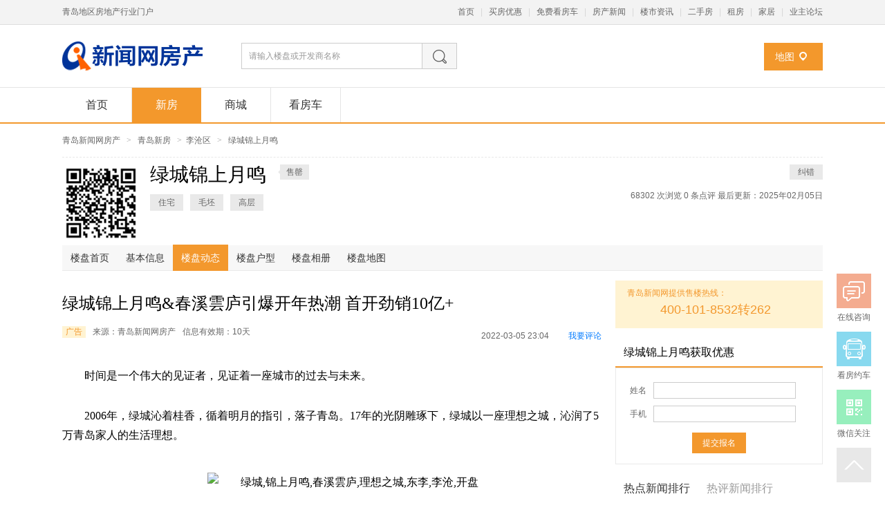

--- FILE ---
content_type: text/html; charset=utf-8
request_url: https://house.qingdaonews.com/xinloupan/zixun/202203/05/item23671-6112.htm
body_size: 12243
content:
<!DOCTYPE html>
<html>
    <head>
        <meta charset="utf-8"/>
        <meta http-equiv="X-UA-Compatible" content="IE=edge,chrome=1"/>
        <meta name="renderer" content="webkit"/>
        <title>绿城锦上月鸣&amp;春溪雲庐引爆开年热潮 首开劲销10亿+</title>
        <meta name="description" content="越最后越珍贵！绿城理想之城17年封卷之作首开劲销10亿+，绿城锦上月鸣&amp;春溪雲庐引爆开年热潮
"/>
        <meta name="keywords" content="绿城,锦上月鸣,春溪雲庐,理想之城,东李,李沧,开盘"/>
        <link href="/assets/xinloupan/css/public.css?v=1.0006" rel="stylesheet" type="text/css"  />
        <link href="/assets/xinloupan/css/unit.css?v=1.0006" rel="stylesheet" type="text/css"  />
        <link href="/assets/xinloupan/css/signup_pc.css" rel="stylesheet" type="text/css"  />
        <script type="text/javascript" src="/assets/xinloupan/chart/FusionCharts.js"></script>
        <script type="text/javascript" src="/assets/xinloupan/js/jquery-1.9.1.js"></script>
        <script type="text/javascript" src="/assets/xinloupan/js/common.js"></script>
        <script type="text/javascript">
         if(/Android|webOS|iPhone|iPod|BlackBerry/i.test(navigator.userAgent.toLowerCase())){     
            window.location = "https://house.qingdaonews.com/xinloupan/zixun/202203/05/mitem23671-6112.htm";
        }
        </script>
    </head>
    <body>
        <!--头部-->
        <div class="topBox">
            <div class="topbar">
                <p class="fl">青岛地区房地产行业门户</p>
                <p class="fr topbar_nav">
                    <a href="//house.qingdaonews.com/">首页</a>
                    <span>|</span>
                    <a href="//house.qingdaonews.com/tuangou/">买房优惠</a>
                    <span>|</span>
                    <a href="//kfc.qingdaonews.com">免费看房车</a>
                    <span>|</span>
                    <a href="//house.qingdaonews.com/node/houseNews.htm">房产新闻</a>
                    <span>|</span>
                    <a href="//house.qingdaonews.com/node/node_61950.htm">楼市资讯</a>
                    <span>|</span>
                    <a href="//house.qingdaonews.com/node/ersf.htm">二手房</a>
                    <span>|</span>
                    <a href="//house.qingdaonews.com/node/zulin.htm">租房</a>
                    <span>|</span>
                    <a href="//house.qingdaonews.com/jiaju/index">家居</a>
                    <span>|</span>
                    <a href="//yezhu.qingdaonews.com/">业主论坛</a>
                </p>
            </div>
        </div>
        <!--logo栏-->
        <div class="logoBox">
            <a href="//house.qingdaonews.com/">
                <img src="/assets/xinloupan/images/logo.png" class="logo"/>
            </a>
            <form id="tsform" action="//house.qingdaonews.com/xinloupan/search.html" method="post" class="search clearfix">
                <div class="shuru fl" id="js_search_box">
                    <input id="js_search_txt" type="text" name="keyword"  placeholder="请输入楼盘或开发商名称" data-listId="js_dynamic_match"/>
                </div>
                <div class="button fl">
                    <a href="javascript:;" onclick="document.getElementById('tsform').submit();"></a>
                </div>
            </form>
            <div class="tab">
                <a class="tab_current map active" href="//house.qingdaonews.com/map/">地图</a>
            </div>
        </div>
        <!--导航-->
        <div class="nav">
            <ul>
                <li>
                    <a href="//house.qingdaonews.com">首页</a>
                </li>
                <li>
                    <a href="//house.qingdaonews.com/xinloupan/" class="current">新房</a>
                </li>
                <li>
                    <a href="//house.qingdaonews.com/tuangou/">商城</a>
                </li>
                <li>
                    <a href="//kfc.qingdaonews.com/">看房车</a>
                </li>
            </ul>
        </div>
        <div class="w1100c">
            <div class="crumbs">
                <a href="//house.qingdaonews.com/">青岛新闻网房产</a>
                <span>&gt;</span>
                <a href="//house.qingdaonews.com/xinloupan/">青岛新房</a>
                <span>&gt;</span><a href="/xinloupan/search.html?area=2">李沧区</a>
                <span>&gt;</span>
                <a href="/xinloupan/show6112.html">绿城锦上月鸣</a>
            </div>
            <div class="pro_head clearfix">
                <div class="pro_head_l fl">
                    <img src="//house.qingdaonews.com/user/url2qrcode.php?url=//house.qingdaonews.com/m/xinloupan/show/6112" alt="" class="pro_head_ewm fl mr15"/>
                    <div class="pro_head_nm fl">
                        <div class="head mb">绿城锦上月鸣</div>
                        <div class="pro_head_sup">
                            <p class="pro_head_state">

                                
                                                                <span class="bg_gray"><i class="triangle"></i>售罄</span>
                                
                            </p>
                            
                        </div>
                        <p class="pro_head_tab">

                                                        <span>住宅</span>
                            
                                                        <span>毛坯</span>
                            
                                                        <span>高层</span>
                                                    </p>
                    </div>
                </div>
                <div class="pro_head_r fr">
                    <p class="tr pro_head_correct mb15">
                        <a class="" href="/xinloupan/info/correct/id/6112">纠错</a>
                    </p>
                    <p class="pro_head_tj">
                        <script type="text/javascript" src="/xinloupan/fun/hits/id/6112"></script>
                        次浏览
                        <a target="_blank" href="/xinloupan/show6112.htm#dianping">
                            <span class="comment_css"></span>
                            条点评
                        </a>
                        最后更新：2025年02月05日
                    </p>
                </div>
            </div>
            <div class="house_nav">
                <div class="house_nav_t clearfix">
                    <div class="house_nav_l fl">
                        <div class="house_nav_l fl">
                            <a href="/xinloupan/show6112.html">楼盘首页</a>
                            <a href="/xinloupan/detail6112.html">基本信息</a>
                            <a class="active" href="/xinloupan/lptx6112.html">楼盘动态</a>
                            <a href="/xinloupan/info/hxlist/id/6112">楼盘户型</a>
                            <a href="/xinloupan/album6112.html">楼盘相册</a>
                                                        <a href="//house.qingdaonews.com/map/?ids=6112">楼盘地图</a>
                        </div>
                    </div>
                </div>
            </div>
    </div>
    <!-- 首页之体内容 -->
    <div class="w1100c">
        <div class="mt15 clearfix">
            <!--  -->
            <div class="base_infor_l fl w780">
                <div class="housenews_box">
                    <!-- 标题栏 -->
                    <div class="housenews_t">
                        <h1 class="housenews_tit">绿城锦上月鸣&amp;春溪雲庐引爆开年热潮 首开劲销10亿+</h1>
                        <div class="clearfix">
                            <span class="fl ad_tag">广告</span>
                            <span class="fl c_gray6">来源：青岛新闻网房产</span>
                                                        <span class="fl c_gray6" style="padding-left:10px">信息有效期：10天</span>
                            <div class="fr">
                                <span class="c_gray6 mr">2022-03-05 23:04</span>
                                <span id="comment_number"></span>
                            </div>
                        </div>
                    </div>
                    <!-- 内容栏 -->
                    <div class="housenews_b">
                        <div class="housenews_cont"><p>时间是一个伟大的见证者，见证着一座城市的过去与未来。</p>

<p>2006年，绿城沁着桂香，循着明月的指引，落子青岛。17年的光阴雕琢下，绿城以一座理想之城，沁润了5万青岛家人的生活理想。</p>

<p style="text-align: center;"><img alt="绿城,锦上月鸣,春溪雲庐,理想之城,东李,李沧,开盘" src="http://pic.qingdaonews.com/p/houseapp/2022/03/oriphoto/2022030523135086110.jpeg" style="width: 600px;" /></p>

<p>作为理想之城17年封卷之作，绿城锦上月鸣&amp;春溪雲庐两大新品迎春首开，劲销10亿，每一次新品推出，都能让岛城的人竞相争藏，迎来一次又一次&ldquo;绿城热潮&rdquo;。</p>

<p style="text-align: center;"><img alt="绿城,锦上月鸣,春溪雲庐,理想之城,东李,李沧,开盘" src="http://pic.qingdaonews.com/p/houseapp/2022/03/oriphoto/2022030523145486425.jpeg" style="width: 600px;" /></p>

<p style="text-align: center;"><img alt="" src="http://pic.qingdaonews.com/p/houseapp/2022/03/oriphoto/2022030523155578226.jpeg" style="width: 600px;" /><br />
<span style="font-size:11px;"><strong>开盘现场</strong></span></p>

<p><strong>实力印证 成就共鸣之选</strong></p>

<p><strong>因为臻贵，所以欣赏。因为热爱，所以臻藏。</strong></p>

<p>从2006年的初度相逢，绿城以一座&ldquo;理想之城&rdquo;前瞻布局，为李沧带来了前所未有的生活想象。理想之城的17年，也是城市蝶变、人居迭新的17年。</p>

<p style="text-align: center;"><img alt="绿城,锦上月鸣,春溪雲庐,理想之城,东李,李沧,开盘" src="http://pic.qingdaonews.com/p/houseapp/2022/03/oriphoto/2022030523165267873.jpeg" style="width: 600px;" /></p>

<p>从区域拓荒到如今最后的臻藏献映，280万方大美之城，以青岛人居样板之姿，以城市新名片之姿，拼成最后一块版图。越是稀缺，越是炙手可热；越是最后，越值得臻藏。房子，常有，好房子，却不常有。</p>

<p><strong>备受追捧 源于生活温度</strong></p>

<p><strong>房子不应只是房子，而更应是心灵的归属，应该装满美好，装满追求，装满理想。</strong></p>

<p style="text-align: center;"><img alt="绿城,锦上月鸣,春溪雲庐,理想之城,东李,李沧,开盘" src="http://pic.qingdaonews.com/p/houseapp/2022/03/oriphoto/2022030523172531109.jpeg" style="width: 600px;" /></p>

<p>房子和生活，就像&ldquo;椟&rdquo;和&ldquo;珠&rdquo;，房子只是生活的容器，珍贵的内容是围绕生活展开的。园区配套的完备、生活服务的全面、社群活动的高涨、邻里关系的融洽&hellip;&hellip;才是构成绿城备受市场热爱的根本因由所在。</p>

<p style="text-align: center;"><img alt="" src="http://pic.qingdaonews.com/p/houseapp/2022/03/oriphoto/2022030523175062246.jpeg" style="width: 400px;" /></p>

<p>不论外面多么乱多么浮躁,只要回到园区,就是一处安宁祥和的小天地。这里老有所依,幼有所养,花儿绽放,邻里和睦，这是绿城的世外桃源。</p>

<p><strong>一城所向 印证绿城口碑</strong></p>

<p><strong>有一种实力叫&ldquo;绿城号召力&rdquo;，有一种粉丝叫&ldquo;绿粉&rdquo;。</strong></p>

<p>真正的好品质，是看得见的信任；真正的好生活，是能感知的首肯。伴随着理想之城两大新品的持续升温，一种对绿城式美好生活的向往，已然在暖春三月绚烂启幕，正如每一位&ldquo;绿粉&rdquo;所共同经历的心路历程一样，&ldquo;一开始被绿城产品打动，却不曾想最后被生活所感动&rdquo;。绿城具有一种魔力，能将路人粉变成绿粉，然后进化成绿城业主。</p>

<p>青岛，是继杭州之后老业主重购率最高的城市，晓风湖畔老业主重购+老业主推荐占79%，海棠印月老业主重购+老业主推荐占60%，锦棠老业主重购+老业主推荐占57%，超高的重购率彰显着绿粉们的支持，也让绿城相信，绿城所创造的标签感正在逐渐烙上价值的金印。<span style="color: rgb(0, 0, 0);"><div>
    <div class="HouseOrderReg clearfix">
        <div class="lefttel">
            <div class="info clearfix">
                <i></i>
                <div class="teld">
                    <span class="fs16 fcr">400-101-8532转262</span>
                    <span class="fs14 fcg2">人工服务时间：8:30-17:30</span>
                </div>
            </div>
            <br/>
        </div>
        <div class="rightform">
            <form id="signup_Form_6112" method="post" action="//house.qingdaonews.com/xinloupan/signup/apply">

                                <h1 class="fs16">【绿城锦上月鸣】报名领取优惠</h1>
                                <div class="table">
                    <div class="hor_inputD1 clearfix">
                        <div class="fs16 fcg label">姓 名</div>
                        <div class="fs16 fcg inp">
                            <input class="verify_e signup_name" name="uname"/>
                        </div>
                    </div>
                    <div class="hor_inputD2 clearfix">
                        <div class="fs16 fcg label">手 机</div>
                        <div class="fs16 fcg inp">
                            <input class="verify_e signup_tel" name="phone"/>
                        </div>
                    </div>
                </div>
               <div class="or_smt">
                    <button class="signSub">立即报名</button>
                </div>
                <input type="hidden" name="hid" value="6112"/>
                <input type="hidden" name="hname" value="绿城锦上月鸣"/>
                <input type="hidden" name="ip" value="3.141.32.162"/>
                <input type="hidden" name="type" value="1"/>
                <input type="hidden" class="furl" name="furl" value="/xinloupan/zixun/202203/05/item23671-6112.htm"/>
            </form>
        </div>
    </div>
</div>

<script>
    $("#signup_Form_6112 .signSub").click(function(){
        if($("#signup_Form_6112 .signup_name").val().replace(/(^\s*)|(\s*$)/g, "")==""){
            alert("请输入姓名");
            return false;
        }

        if($("#signup_Form_6112 .signup_tel").val().replace(/(^\s*)|(\s*$)/g, "")==""){
            alert("请输入手机号");
            return false;
        }

        if($("#signup_Form_6112 .signup_tel").val().length != 11){
            alert("请输入正确的手机号码");
            return false;
        }

        $.post($("#signup_Form_6112").attr("action"), $("#signup_Form_6112").serialize(), function(result){
            var ret = $.parseJSON(result);
            alert(ret.msg);
        });

        return false;
    });
</script>
</span></p>

<p><strong>匠心品质 演绎人居范本</strong></p>

<p><strong>历经时光淬炼，方见永恒经典。</strong></p>

<p>人生有成当住绿城，许多客户购房仅仅因为&ldquo;绿城&rdquo;二字，正印鉴了绿城的匠心品质与卓越品牌影响力。</p>

<p>绿城锦上月鸣，传承绿城经典二代高层&ldquo;诚园系&rdquo;，外立面采用典雅三段式，简洁横向线条搭配大面积玻璃面，呈现给业主的是精细、安定、恒久的艺术感，园区内配置央景泳池，更让小业主的成长多了一抹色彩。</p>

<p>在户型上也是迭代升级，匠心打造建面约118-150㎡阔景大平层，最大限度的满足购房客对空间的弹性需求；在空间上，多面朝南、大阳台、大宽厅设计，成就更通透、更豪阔的尺度，将功能性与美学性融合。</p>

<p style="text-align: center;"><img alt="绿城,锦上月鸣,春溪雲庐,理想之城,东李,李沧,开盘" src="http://pic.qingdaonews.com/p/houseapp/2022/03/oriphoto/2022030523201941537.jpeg" style="width: 600px;" /></p>

<p>不是每一片土地都可以匹配雲庐系，作为绿城TOP原创级高端产品系，采用新亚洲建筑风格，注重&ldquo;现代形 东方意&rdquo;精神内核，旨在为现代城市重现东方雅致生活。外立面采用干挂石材，简洁大方，用料考究，为城市带来建筑美学的新定义。</p>

<p style="text-align: center;"><img alt="绿城,锦上月鸣,春溪雲庐,理想之城,东李,李沧,开盘" src="http://pic.qingdaonews.com/p/houseapp/2022/03/oriphoto/2022030523211178523.jpeg" style="width: 600px;" /></p>

<p>以约1.2容积率、纯洋房社区规划，敬献层峰人士。一层私家庭院，承载N+1种生活方式；顶层露台，静观星空美景。打造建面约130-190㎡藏品级平墅，约3.3米墅质层高，最大约7米宽厅设计，超大尺度阳台，让生活自由舒展。</p>

<p>作为理想生活综合服务商，绿城肩负着营造美丽建筑和美好生活的使命，也将持续为家人们带来绿城特有的美好生活居住理念，更新城市颜值。</p>

<p style="text-align: center;">时间总在不经意间推动一切<br />
封卷不是结束，而是新篇的启章<br />
恰如莎士比亚所言：&ldquo;一切过往皆为序章&rdquo;<br />
起于匠心独运的笃定选择<br />
源自内心共鸣的深切向往<br />
在这里，美好故事才刚刚启程</p>

<p style="text-align: center;"><strong>绿城锦上月鸣建面约118-150㎡宽境华宅，</strong><strong>均价26000元/㎡</strong></p>

<p style="text-align: center;"><strong>绿城春溪雲庐建面约130-190㎡<span style="text-align: center;">低密电梯洋房</span>，一层带庭院顶层送露台，均价35000元/㎡</strong></p>

<p style="text-align: center;"><strong>售楼地址：青岛市李沧区铜川路223号绿城生活美学馆</strong></p>

<p style="text-align: center;"><strong>咨询热线：400-101-8532转262</strong></p>

<p>注：文中涉及价格仅限2022年6月前参考，具体价格以售楼处为准。</p>

<p style="text-align: center;"><img alt="" src="http://pic.qingdaonews.com/p/houseapp/2021/12/oriphoto/2021122215220839048.jpeg" style="text-align: center; width: 600px;" /><br style="text-align: center;" />
<span style="text-align: center; font-size: 11px;"><strong>绿城理想之城区位图</strong></span></p>

<p><span font-size:="" microsoft="" style="color: rgb(0, 0, 0); font-family: "><div class="fastinfo">
    <div style="text-align:center;">
        <div class="fastbase" style="border:1px solid #ccc;padding:10px;text-align:left;margin-bottom:20px;">
            <div style="width:300px;height:200px;overflow:hidden;float:left;margin-right:20px;display:table-cell;">
                <div style="text-align:center;">
                    <a href="//house.qingdaonews.com/xinloupan/show6112.html" style="" target="_blank">
                        <img src="http://pic.qingdaonews.com/p/houseapp/2021/12/oriphoto/2021122917424528263.jpeg" style="max-width:300px;max-height:200px;"/>
                    </a>
                </div>
            </div>
            <div style="float:left;font-size:14px;">
                <div style="line-height:40px;">
                    <span style="font-size:24px;">
                        <a href="//house.qingdaonews.com/xinloupan/show6112.html" style="color:#333;text-decoration:none;" target="_blank">绿城锦上月鸣</a>
                    </span>
                </div>
                <div style="line-height:32px;">
                    均价：
                    <span style="font-size:18px;color:#f00;">26000</span>
                    元/平米
                </div>
                <div style="line-height:32px;width:400px;">楼盘地址：[李沧区]金川路8号</div>
                <div style="line-height:32px;">
                    户型面积：118-155㎡ 3居、4居                </div>

                                <div style="line-height:32px;font-size:20px;color:#f00;">400-101-8532转262</div>
                
            </div>
            <div style="clear:both;height:0px;">&nbsp;</div>
        </div>
    </div>
</div>
</span></p>

<p style="text-align: center;"><img alt="315,维权,房产纠纷,青岛新闻网" src="http://pic.qingdaonews.com/p/houseapp/2022/03/oriphoto/2022030717440379420.jpeg" style="width: 600px;" /><br />
<a href="https://vote1.qingdaonews.com/branch/house/202203/315/pc.php" target="_blank"><span style="color: rgb(255, 0, 0);"><span style="font-size: 12px;"><strong>&gt;&gt;&gt;点击链接或识别二维码去爆料</strong></span></span></a></p>

<p style="text-align: center;"><strong style="padding: 0px; margin: 0px; color: rgb(0, 0, 0); font-family: 宋体; font-size: 12px;">这里有新鲜的楼市新闻、精准的楼盘信息及开发商动态。看房、买房、爆料、维权，抖音关注：青岛新闻网房产（抖音号：qdxwwfc）</strong></p>

<p style="text-align: center;"><img 10px="" alt="" border:="" font-size:="" margin:="" max-width:="" microsoft="" padding:="" src="http://pic.qingdaonews.com/p/houseapp/2020/08/oriphoto/2020082414292754139.jpeg" style="color: rgb(0, 0, 0); width: 230px;" text-indent:="" width:="" /></p>

<p style="text-align: center;"><img alt="" src="http://pic.qingdaonews.com/p/houseapp/2022/02/oriphoto/2022022516111882132.png" style="font-size: 16px; text-indent: 2em; width: 200px; font-family: 微软雅黑;" /></p>

<p style="text-align: center;">购房交流群纳新啦~<br />
楼市情报、热盘分析应有尽有<br />
扫码入群，买房更简单</p>
</div>
                        <div class="housenews_state">青岛新闻网声明：凡注明“来源：青岛新闻网” 或 “来源：青岛新闻网房产”的所有稿件，版权均属青岛新闻网所有，转载请注明出处。文中所提及的房屋价格等信息仅供参考，实际交易请以案场售价为准；文章内容有效期为自发布日起20天，且仅供参考，不构成投资建议。</div>
                        <div class="clearfix">
                            <!-- 百度分享 -->
                            <div class="bdsharebuttonbox fr">
                                <a title="分享到新浪微博" href="#" class="bds_tsina" data-cmd="tsina"></a>
                                <a title="分享到微信" href="#" class="bds_weixin" data-cmd="weixin"></a>
                                <a title="分享到腾讯微博" href="#" class="bds_tqq" data-cmd="tqq"></a>
                                <a title="分享到QQ空间" href="#" class="bds_qzone" data-cmd="qzone"></a>
                                <a href="#" class="bds_more" data-cmd="more"></a>
                            </div>
                            <!-- 阅读统计 -->
                            <div class="housenews_tj fr mr">
                                本文被阅读
                                <em>
                                    <script type="text/javascript" src="/xinloupan/news/readcount/id/23671"></script>
                                </em>
                                次
                            </div>
                        </div>
                        <script>
                            __$contentid = "23671";
                            __$title = "绿城锦上月鸣&amp;春溪雲庐引爆开年热潮 首开劲销10亿+";
                            __$pubtime = "2022-03-05 23:04:45";
                        </script>
                        <script src="//house.qingdaonews.com/comment/index/js" charset="utf-8" id="comment_v1_qdnews" data-type="2"></script>
                        
                    </div>
                </div>
            </div>
            <div class="base_infor_r fr w300">

                                <!-- 免费通话 -->
                <div class="base_infor_tel">
                    <span class="a">青岛新闻网提供售楼热线：</span>
                    <span class="tel">400-101-8532转262</span>

                                    </div>
                
                <!-- 团购报名 -->
                <div class="mt15">
                    <h6 class="house_module_tit">
                        <span class="tit">绿城锦上月鸣获取优惠</span>
                    </h6>
                    <div class="base_infor_tuan">
                        <form id="rform" method="post" action="/xinloupan/signup/apply">
                            <p class="clearfix mb">
                                <label>姓名</label>
                                <input class="txt" type="text" name="uname"/>
                            </p>
                            <p class="clearfix mb15">
                                <label>手机</label>
                                <input class="txt" type="text" name="phone"/>
                            </p>
                            <p class="clearfix tc">
                                <input class="submit" type="submit" value="提交报名" onclick="dosubmit('rform');return false;"/>
                            </p>
                            <input type="hidden" name="hid" value="6112"/>
                            <input type="hidden" name="hname" value=绿城锦上月鸣/>
                            <input type="hidden" id="furlr" name="furl"/>
                            <input type="hidden" name="type" value="3"/>
                        </form>
                    </div>
                </div>
                <!-- 新闻排行 -->
                <div id="ph"></div>
                <script type="text/javascript" src="//house.qingdaonews.com/xinloupan/news/ph"></script>
                <!-- 月度热盘 -->
                <script type="text/javascript" src="//house.qingdaonews.com/xinloupan/news/ydrp"></script>
                <!-- 新盘推荐 -->
                <script type="text/javascript" src="//house.qingdaonews.com/xinloupan/news/xptj"></script>
                <!-- 高清看房 -->
                <script type="text/javascript" src="//house.qingdaonews.com/xinloupan/news/gqkf"></script>
                <!-- 人物专访 -->
                <script type="text/javascript" src="//house.qingdaonews.com/xinloupan/news/rwzf"></script>
                <!-- 热门标签 -->
                <div class="mt15">
                    <div class="hotTag">
                        <div class="head">
                            <h1>热门标签</h1>
                        </div>
                        <div class="bg1" onclick="window.open('//kfc.qingdaonews.com/','_blank');">看房团</div>
                        <div class="bg2" onclick="window.open('//house.qingdaonews.com/node/xfzx.htm','_blank');">新房资讯</div>
                        <div class="bg3" onclick="window.open('//house.qingdaonews.com/node/node_136590.htm','_blank');">视频看房</div>
                        <div class="bg4" onclick="window.open('//house.qingdaonews.com/node/node_11448.htm','_blank');">蚂蚁攻房</div>
                        <div class="bg5" onclick="window.open('//house.qingdaonews.com/node/node_135410.htm','_blank');">精彩专题</div>
                        <!-- <div class="bg9" onclick="window.open('//house.qingdaonews.com/tuangou/','_blank');">房产商城</div> -->
                        <div class="bg7" onclick="window.open('//house.qingdaonews.com/node/node_19708.htm','_blank');">楼市风向标</div>
                        <!-- <div class="bg10" onclick="window.open('//house.qingdaonews.com/2014/gfzt/thql/','_blank');">图话青楼</div> -->
                        <div class="bg6" onclick="window.open('//house.qingdaonews.com/node/node_127790.htm','_blank');">360°看房</div>
                        <div class="bg8" onclick="window.open('//house.qingdaonews.com/news/node_145452.htm','_blank');">高清新闻</div>
                    </div>
                </div>
                <!-- 购房工具 -->
                <div class="mt15">
                    <h6 class="house_module_tit ">
                        <span class="tit">购房工具</span>
                    </h6>
                    <table class="table_tool">
                        <tr>
                            <th colspan="2">购房前</th>
                        </tr>
                        <tr>
                            <td>
                                <a href="//house.qingdaonews.com/zt/jsqhz/gfnl.htm">购房能力评估</a>
                            </td>
                            <td>
                                <a href="//house.qingdaonews.com/zt/jsqhz/bzf.htm">保障房评分</a>
                            </td>
                        </tr>
                        <tr>
                            <td>
                                <a href="//house.qingdaonews.com/zt/jsqhz/gfzg.htm">购房资格查询</a>
                            </td>
                            <td>
                                <a href="//house.qingdaonews.com/yszcx/">预售证查询</a>
                            </td>
                        </tr>
                        <tr>
                            <th colspan="2">购房中</th>
                        </tr>
                        <tr>
                            <td>
                                <a href="//house.qingdaonews.com/zt/jsqhz/gjj.htm">公积金贷款</a>
                            </td>
                            <td>
                                <a href="//www.qdgjj.com/">公积金查询</a>
                            </td>
                        </tr>
                        <tr>
                            <td>
                                <a href="//house.qingdaonews.com/zt/jsqhz/bx.htm">等额本息还款</a>
                            </td>
                            <td>
                                <a href="//house.qingdaonews.com/zt/jsqhz/bj.htm">等额本金还款</a>
                            </td>
                        </tr>
                        <tr>
                            <td colspan="2">
                                <a href="//house.qingdaonews.com/zt/fdjsq/09ll.htm">最新贷款利率</a>
                            </td>
                        </tr>
                        <tr>
                            <th colspan="2">购房后</th>
                        </tr>
                        <tr>
                            <td>
                                <a href="//house.qingdaonews.com/zt/jsqhz/tqhd.htm">提前还款计算器</a>
                            </td>
                            <td>
                                <a href="//house.qingdaonews.com/zt/jsqhz/sq.htm">税费计算器</a>
                            </td>
                        </tr>
                    </table>
                </div>
            </div>
        </div>
    </div>
    <!-- footer -->
    <div class="footpublink">
        <div class="footer_introbox">
            <div class="wbig">
                <p class="footer_intro">楼盘数据库是专门向购房者提供楼盘信息资料的展示平台，日均浏览量巨大！开发商可利用此免费平台向购房者者全面展示项目相关信息，促进销售。新闻网工作人员搜集了项目部分资料，不一定完善和完全准确，欢迎开发商、代理商提供相关更多项目资料信息，帮助我们完善贵公司楼盘资料网页的建设。</p>
                <div class="footer_contact">
                    <h6>联系方式：</h6>
                    <p>
                        1、通过电话400-101-8532转0，我们派专人去贵司搜集资料。        2、通过工作人员QQ传递项目电子资料：QQ：
                        <a class="footer_qq" href="tencent://message/?uin=295230546&Site=www.qingdaonews.com&Menu=yes">
                            <i></i>
                            295230546
                        </a>
                        <a class="footer_qq" href="tencent://message/?uin=56042393&Site=www.qingdaonews.com&Menu=yes">
                            <i></i>
                            56042393
                        </a>
                    </p>
                    <p>3、通过电子邮件传递楼盘电子资料：    zhangrong@qingdaonews.com</p>
                </div>
            </div>
        </div>
        <div class="wbig clearfix">
            <div class="flogo">
                <a href="//house.qingdaonews.com/" target="_blank">
                    <img src="/assets/xinloupan/images/logo_footer.jpg" alt="青岛新闻网房产频道"/>
                </a>
            </div>
            <div class="flink">
                <ul class="column2">
                    <li class="fnone">
                        <a href="//house.qingdaonews.com/node/houseNews.htm" target="_blank">
                            <strong>新闻</strong>
                        </a>
                    </li>
                    <li>
                        <a href="//house.qingdaonews.com/node/dujia.htm" target="_blank">独家新闻</a>
                    </li>
                    <li>
                        <a href="//house.qingdaonews.com/node/node_61950.htm" target="_blank">新盘谍报</a>
                    </li>
                    <li>
                        <a href="//house.qingdaonews.com/node/lszx.htm" target="_blank">楼市快讯</a>
                    </li>
                    <li>
                        <a href="//house.qingdaonews.com/2013/xptj/" target="_blank">新盘推荐</a>
                    </li>
                    <li>
                        <a href="//house.qingdaonews.com/node/xfzx.htm" target="_blank">新房资讯</a>
                    </li>
                    <li>
                        <a href="//house.qingdaonews.com/node/csgh.htm" target="_blank">城建规划</a>
                    </li>
                </ul>
                <ul class="column2">
                    <li class="fnone">
                        <a href="//house.qingdaonews.com/xinloupan/" target="_blank">
                            <strong>新楼盘</strong>
                        </a>
                    </li>
                    <li>
                        <a href="//house.qingdaonews.com/ershou/zt/2015/01/ncj/index.htm" target="_blank">今日成交</a>
                    </li>
                    <li>
                        <a href="//house.qingdaonews.com/dianshang/" target="_blank">房产商城</a>
                    </li>
                    <li>
                        <a href="//house.qingdaonews.com/node/goufang.htm" target="_blank">购房指南</a>
                    </li>
                    <li>
                        <a href="//house.qingdaonews.com/2014/gfzt/afdcj/" target="_blank">精品房展</a>
                    </li>
                    <li>
                        <a href="//kfc.qingdaonews.com/" target="_blank">免费看房</a>
                    </li>
                </ul>
                <ul>
                    <li><a href="//house.qingdaonews.com/jiaju/index" target="_blank"><strong>家居</strong></a></li>
                    <li><a href="//house.qingdaonews.com/jiaju/index/index/type/1" target="_blank">装饰公司</a></li>
                    <li><a href="//house.qingdaonews.com/jiaju/index/index/type/2" target="_blank">品牌案例</a></li>
                    <li><a href="//house.qingdaonews.com/jiaju/index/index/type/3" target="_blank">行业资讯</a></li>
                    <li><a href="//house.qingdaonews.com/jiaju/index/index/type/4" target="_blank">家装新说</a></li>
                </ul>
                <ul>
                    <li>
                        <a href="//house.qingdaonews.com/node/ersf.htm" target="_blank">
                            <strong>二手房</strong>
                        </a>
                    </li>
                    <li>
                        <a href="//house.qingdaonews.com/ershou/chushoulist.html" target="_blank">出租房</a>
                    </li>
                    <li>
                        <a href="//house.qingdaonews.com/2014/esfcj/" target="_blank">每日成交</a>
                    </li>
                    <li>
                        <a href="//house.qingdaonews.com/node/ersfmmsz.htm" target="_blank">买房攻略</a>
                    </li>
                </ul>
                <ul>
                    <li>
                        <a href="//yezhu.qingdaonews.com/" target="_blank">
                            <strong>论坛</strong>
                        </a>
                    </li>
                    <li>
                        <a href="//house.qingdaonews.com/node/node_37228.htm" target="_blank">网友评房团</a>
                    </li>
                    <li>
                        <a href="//house.qingdaonews.com/node/node_37930.htm" target="_blank">业主明星</a>
                    </li>
                    <li>
                        <a href="//house.qingdaonews.com/node/node_28688.htm" target="_blank">小区大事</a>
                    </li>
                </ul>
            </div>
            <div class="snsbtn transition">
                <a href="#" class="weixin">
                    微信
                    <div id="weixin">111</div>
                </a>
                <a href="//weibo.com/qdfangchan" class="weibo" target="_blank">微博</a>
                <a href="tencent://message/?uin=295230546&Site=www.qingdaonews.com&Menu=yes" class="qq1">QQ</a>
            </div>
        </div>
        <div class="footer">
            <div class="tc">
                Copyright  2004 - 2026   青岛新闻网房产频道 版权所有
                <a href="//house.qingdaonews.com" target="_blank">首页</a>
                |
                <a href="//news.qingdaonews.com/zonghe/2014-03/05/content_10308117.htm">关于我们</a>
                |
                <a href="//www.qingdaonews.com/content/2014-02/18/content_10280516.htm">联系我们</a>
                |
                <a href="//vip.qingdaonews.com/2014/02/yx/">营销服务</a>
                |
                <a href="//house.qingdaonews.com/sitemap/" target="_blank">网站地图</a>
            </div>
        </div>
    </div>
    <!-- 右下固定 -->
    <div class="fix_rb"  id="js_fix_rb">
        <a target="_self" href="javascript:;" class="online">
            <i></i>
            <span>在线咨询</span>
            <em class="wx_code">
                <b></b>
                <img alt="" src="/assets/xinloupan/images/wecat.png"/>
            </em>
        </a>
        <a target="_blank" href="//kfc.qingdaonews.com/" class="order_bus">
            <i></i>
            <span>看房约车</span>
        </a>
        <a target="_self" href="javascript:;" class="weixin">
            <i></i>
            <span>微信关注</span>
            <em class="wx_code">
                <b></b>
                <img alt="" src="/assets/xinloupan/images/housewx.png"/>
            </em>
        </a>
        <a target="_self" href="javascript:;" id="toTop" class="totop">
            <i>返回顶部</i>
        </a>
    </div>
    <script type="text/javascript">
    // fixed
    fix(document.getElementById("js_fix_rb"));
    toTop(document.getElementById("toTop"));
    </script>
    <script>document.getElementById("furlr").value=window.location.href;</script>
    <script>
    function dosubmit(formid){
        $.post($("#"+formid).attr("action"), $("#"+formid).serialize(), function(result){
            var ret = $.parseJSON(result);
            if(ret.status == "0"){
                alert("报名成功，请等待客服确认！\r\n有问题随时联系我们！\r\n400-101-8532转888");
            }
            else{
                alert(""+ret.msg+"！\r\n有问题随时联系我们！\r\n400-101-8532转888");
            }
        });
    }
    (function(){
          //模拟下拉框
          var oDropTxt=document.getElementById("js_xian_txt");
          var sel=document.getElementById("js_xian_txt");
          drop(oDropTxt,sel);
          //表单验证
          //kfcYz();
        })();
    </script>
    <script>
      window._bd_share_config={"common":{"bdSnsKey":{},"bdText":"","bdMini":"2","bdMiniList":false,"bdPic":"","bdStyle":"0","bdSize":"24"},"share":{},"image":{"viewList":["tsina","weixin","tqq","qzone"],"viewText":"分享到：","viewSize":"16","tag":"share"},"selectShare":{"bdContainerClass":null,"bdSelectMiniList":["tsina","weixin","tqq","qzone"]}};with(document)0[(getElementsByTagName('head')[0]||body).appendChild(createElement('script')).src='//bdimg.share.baidu.com/static/api/js/share.js?v=89860593.js?cdnversion='+~(-new Date()/36e5)];
    </script>
    <!-- 百度统计 Start -->
    <script type="text/javascript">
    var _bdhmProtocol = (("https:" == document.location.protocol) ? " https://" : " //");
    document.write(unescape("%3Cscript src='" + _bdhmProtocol + "hm.baidu.com/h.js%3Fdb9422c53ce7e0659061082335337611' type='text/javascript'%3E%3C/script%3E"));
    </script>
    <script type="text/javascript">
    var _bdhmProtocol = (("https:" == document.location.protocol) ? " https://" : " //");
    document.write(unescape("%3Cscript src='" + _bdhmProtocol + "hm.baidu.com/h.js%3F099a2f2a4f2c2f042dbd360b42309fc4' type='text/javascript'%3E%3C/script%3E"));
    </script>
    <!-- /百度统计 End -->
</body>
</html>


--- FILE ---
content_type: text/html; charset=utf-8
request_url: https://house.qingdaonews.com/xinloupan/fun/hits/id/6112
body_size: 54
content:
document.write('68302')

--- FILE ---
content_type: text/html; charset=utf-8
request_url: https://house.qingdaonews.com/xinloupan/news/readcount/id/23671
body_size: 55
content:
document.write('105929')

--- FILE ---
content_type: text/html; charset=utf-8
request_url: https://house.qingdaonews.com/xinloupan/news/ph
body_size: 497
content:
document.getElementById('ph').innerHTML='<div class="mt15">	<h6 class="house_module_tit " id="js_trends_tab">		<a class="tit fl active" data-id="js_trends0" href="javascript:;" target="_self" ><i class="triangle"></i>热点新闻排行</a>		<a class="tit fl" data-id="js_trends1" href="javascript:;" target="_self"><i class="triangle"></i>热评新闻排行</a>	</h6>	<div class="newsRank2" id="js_trends0">	<div class="newsRank_div2">		<div class="number fl" style="">1</div>			<div class="title">				<a target="_blank" href="//house.qingdaonews.com/xinloupan/zixun/202602/03/item25246-5367.htm">一场春晚，看见社群力量：玖玺城8年造城春晚背后的社区营造</a>			</div>	</div>	</div>	<div class="newsRank2 dn" id="js_trends1">	</div></div>';tabQh('js_trends_tab');

--- FILE ---
content_type: text/html; charset=utf-8
request_url: https://house.qingdaonews.com/xinloupan/news/ydrp
body_size: 483
content:
document.write('<div class="mt15">	<h6 class="house_module_tit">		<span class="tit">月度热盘</span>	</h6>	<table class="table_monthnew">		<tbody>			<tr><tr>		<td>			<a target="_blank" class="div_rel" href="//house.qingdaonews.com/xinloupan/show6295.html">				<img src="https://pic.qingdaonews.com/p/houseapp/2025/07/oriphoto/2025070417171238205.jpeg"/>				<span>金日上合院</span>			</a>		</td>		<td>			<a target="_blank" class="div_rel" href="//house.qingdaonews.com/xinloupan/show6225.html">				<img src="https://pic.qingdaonews.com/p/houseapp/2023/10/oriphoto/2023102717152685364.jpeg"/>				<span>璀璨璟园</span>			</a>		</td></tr><tr>		<td>			<a target="_blank" class="div_rel" href="//house.qingdaonews.com/xinloupan/show6302.html">				<img src="https://pic.qingdaonews.com/p/houseapp/2025/08/oriphoto/2025082215314235160.jpeg"/>				<span>保利青铁天珺瑞</span>			</a>		</td>		<td>			<a target="_blank" class="div_rel" href="//house.qingdaonews.com/xinloupan/show6222.html">				<img src="https://pic.qingdaonews.com/p/houseapp/2024/07/oriphoto/2024070409570266981.png"/>				<span>海信璟悦</span>			</a>		</td></tr>			</tr>		</tbody>	</table></div>')

--- FILE ---
content_type: text/html; charset=utf-8
request_url: https://house.qingdaonews.com/xinloupan/news/xptj
body_size: 872
content:
document.write('<div class="mt15">	<h6 class="house_module_tit">		<span class="tit">新盘推荐</span>		<a class="more fr" href="http://house.qingdaonews.com/2015/gfzt/xptj/">更多</a>	</h6>	<table class="table_monthnew">		<tbody>			<tr>		<td>			<a target="_blank" href="//house.qingdaonews.com/xinloupan/zixun/202409/24/item24957-6261.htm" class="div_rel">				<img src="https://pic.qingdaonews.com/p/houseapp/2024/09/oriphoto/2024092410174354484.png"/>				<span title="全新亮相！这里有山水繁华缺一不可的理想居所!"></span>			</a>		</td>		<td>			<a target="_blank" href="//house.qingdaonews.com/xinloupan/zixun/202403/31/item24793-6221.htm" class="div_rel">				<img src=""/>				<span title="居住“升舱”！市区低密洋房新品炸场 硬核改善刷新认知">居住“升舱”！市区低密洋房新品炸场</span>			</a>		</td>			</tr>			<tr>				<td colspan="2">			<li><a target="_blank" href="//house.qingdaonews.com/xinloupan/zixun/202311/20/item24647-6195.htm">划界时代的山海奢境！天一仁和吾疆示范区，惊艳全城，耀目绽放</a></li>			<li><a target="_blank" href="//house.qingdaonews.com/xinloupan/zixun/202310/31/item24612-6216.htm">3地铁，2万+，市北这个纯新盘严重“超标”了！</a></li>			<li><a target="_blank" href="//house.qingdaonews.com/xinloupan/zixun/202309/27/item24586-6211.htm">大师著作 立序崂山 越秀·青铁|和樾府营销中心璀璨开放</a></li>			<li><a target="_blank" href="//house.qingdaonews.com/xinloupan/zixun/202306/16/item24440-6203.htm">烟火气中的低密洋房社区 市北楼市破局者来了</a></li>				</td>			</tr>		</tbody>	</table></div>')

--- FILE ---
content_type: text/html; charset=utf-8
request_url: https://house.qingdaonews.com/xinloupan/news/gqkf
body_size: 934
content:
document.write('<div class="mt15">	<h6 class="house_module_tit">		<span class="tit">高清看房</span>		<a class="more fr" href="http://house.qingdaonews.com/node/node_139470.htm">更多</a>	</h6>	<table class="table_monthnew">		<tbody>			<tr>		<td>			<a target="_blank" href="//house.qingdaonews.com/xinloupan/photo/201911/21/item20317-5543.htm" class="div_rel">				<img src="http://pic.qingdaonews.com/p/houseapp/2019/11/oriphoto/2019112015441829330.jpeg"/>				<span title="高清大图：腾讯双创小镇，用颜值治愈你的“上班困难症”">能在这里办公我不介意996</span>			</a>		</td>		<td>			<a target="_blank" href="//house.qingdaonews.com/xinloupan/photo/201909/10/item19757-5379.htm" class="div_rel">				<img src="http://pic.qingdaonews.com/p/houseapp/2019/09/oriphoto/2019090920533379402.jpeg"/>				<span title="实景大图：初秋微凉恰此时 鑫江华府低密墅区大宅迷了眼，醉了心！">鑫江华府低密墅区大宅迷了眼，醉了心！</span>			</a>		</td>			</tr>			<tr>				<td colspan="2">			<li><a target="_blank" href="//house.qingdaonews.com/xinloupan/zixun/201905/23/item18925-5379.htm">高清：鑫江华府实景大图来袭 155㎡叠拼别墅310万/套起</a></li>			<li><a target="_blank" href="//house.qingdaonews.com/xinloupan/photo/201811/12/item17789-4892.htm">大图:23载匠心传“城” 鑫江全系购房季首付30万起住主城</a></li>			<li><a target="_blank" href="//house.qingdaonews.com/xinloupan/photo/201809/30/item17494-5090.htm">高清：鑫江桂花园三期120-135㎡洋房10.1加推 一期二期实景呈现</a></li>			<li><a target="_blank" href="//house.qingdaonews.com/xinloupan/zixun/201807/01/item16851-5455.htm">高清:融创龙口三盘联动大波美图来袭 一线海景现房均价7500元/㎡</a></li>				</td>			</tr>		</tbody>	</table></div>')

--- FILE ---
content_type: text/html; charset=utf-8
request_url: https://house.qingdaonews.com/xinloupan/news/rwzf
body_size: 607
content:
document.write('<div class="mt15">	<h6 class="house_module_tit">		<span class="tit">人物专访</span>		<a class="more fr" href="http://house.qingdaonews.com/node/node_146450.htm">更多</a>	</h6>	<table class="table_monthnew">		<tbody>			<tr>		<td>			<a target="_blank" href="//house.qingdaonews.com/xinloupan/zixun/202303/28/item24337-923.htm" class="div_rel">				<img src=""/>				<span title="金茂青岛：品质引领 与城市共成长——专访金茂华北区域副总经理、金茂青岛总经理赵伟">金茂青岛：与城市共成长</span>			</a>		</td>		<td>			<a target="_blank" href="//house.qingdaonews.com/xinloupan/zixun/202211/09/item24221-923.htm" class="div_rel">				<img src="http://pic.qingdaonews.com/p/houseapp/2022/11/oriphoto/2022110915145498647.png"/>				<span title="【城市更新话城阳——停车市政设施篇】冯文强：新建公共停车场、实现停车资源开放共享">城市更新话城阳——停车设施篇</span>			</a>		</td>			</tr>		</tbody>	</table></div>')

--- FILE ---
content_type: text/html; charset=utf-8
request_url: https://house.qingdaonews.com/comment/index/index?orderby=&r=0.1559458520330772&node_id=0&source_id=23671&title=%E7%BB%BF%E5%9F%8E%E9%94%A6%E4%B8%8A%E6%9C%88%E9%B8%A3&amp;%E6%98%A5%E6%BA%AA%E9%9B%B2%E5%BA%90%E5%BC%95%E7%88%86%E5%BC%80%E5%B9%B4%E7%83%AD%E6%BD%AE%20%E9%A6%96%E5%BC%80%E5%8A%B2%E9%94%8010%E4%BA%BF+&pushtime=2022-03-05%2023:04:45&author=0&type=2&origin=https://house.qingdaonews.com/xinloupan/zixun/202203/05/item23671-6112.htm&hid=null&callback=jQuery19105598342436348422_1770141712252&_=1770141712253
body_size: 4906
content:
jQuery19105598342436348422_1770141712252({"status":1,"ismobile":false,"origin":"https%3A%2F%2Fhouse.qingdaonews.com%2Fxinloupan%2Fzixun%2F202203%2F05%2Fitem23671-6112.htm","item_id":"334689","html":"    <link rel=\"stylesheet\" type=\"text\/css\" href=\"\/\/house.qingdaonews.com\/assets\/comment\/css\/mess_board.css\" \/>\n    <link rel=\"stylesheet\" type=\"text\/css\" href=\"\/\/house.qingdaonews.com\/assets\/comment\/css\/uploadify.css\">\n    <style type=\"text\/css\">\n    .isloading{\n        background: url(\"\/\/house.qingdaonews.com\/assets\/comment\/images\/listload.gif\") left center no-repeat;\n    }\n    <\/style>\n   \n        <div class=\"mes_board\" id=\"js_mesBoard\">\n            <div class=\"clearfix\">\n                <div class=\"person fl\">\n                    <span class=\"mes_toux\"><img src=\"http:\/\/house.qingdaonews.com\/assets\/m\/images\/ico.png\" alt=\"\" id=\"userface\"><\/span>\n                    <div class=\"personxx\" id=\"js_personxx\">\n                        <span class=\"usernm clearfix\"><span class=\"fl\" id=\"ccname\">\u623f\u53f7189090438<\/span><i class=\"fr\"><\/i><\/span>\n                        <div class=\"per_drop\">\n                            <a id=\"js_mes_minebtn\" href=\"javascript:;\" >\u6211\u7684\u8bc4\u8bba<\/a>\n                            <a href=\"javascript:;\" onclick=\"clogout()\" id=\"c_logout\">\u9000\u51fa<\/a>\n                        <\/div>\n                    <\/div>\n                <\/div>\n                <h1 class=\"tit fr\"><a class=\"num c_red\" href=\"\/\/house.qingdaonews.com\/comment\/comment\/index?item_id=334689\" target=\"_blank\">0<\/a>\u6761\u8bc4\u8bba<\/h1>\n            <\/div>\n\n\n\n            <div class=\"mes_box\">\n                <div class=\"mes_txtb\">\n                    <textarea class=\"mes_txtarea\" name=\"content\" id=\"js_mestxt\" placeholder=\"\u7231\u751f\u6d3b\uff0c\u4ece\u8bc4\u8bba\u5f00\u59cb...\"  onkeyup=\"this.value = this.value.slice(0, 170)\"><\/textarea>\n                <\/div>\n\n                <div class=\"mes_boxb clearfix\">\n                                    <div class=\"mes_bxobl fl\">\n\n                        <div class=\"mes_loadp\" id=\"js_mesPic\">\n                            <a href=\"javascript:;\" class=\"mes_loadpa\"><i><\/i><\/a>\n                            <div class=\"mes_loadpbox clearfix\" id=\"newpics\">\n                                <a class=\"loadpica fl\" href=\"javascript:;\" class=\"btn\" id=\"selectfile\"><i><\/i>\n                                    <input id=\"file_upload\" name=\"file_upload\" type=\"hidden\" multiple=\"false\">\n                                <\/a>\n                            <\/div>\n                        <\/div>\n\n                        <div class=\"mes_face\" id=\"js_mesface\" >\n                            <a href=\"javascript:;\" class=\"mes_facea\"><i><\/i><\/a>\n                            <div class=\"mes_facebox\" id=\"commentemoji\">\n\n                            <\/div>\n                        <\/div>\n\n                        <div class=\"fl loveface\" id=\"js_loveface\">\n                            <i data-val=\"[-laugh]\"><img src=\"\/\/house.qingdaonews.com\/assets\/comment\/emoji\/13.gif\" alt=\"\" \/><\/i>\n                            <i data-val=\"[-giggle]\"><img src=\"\/\/house.qingdaonews.com\/assets\/comment\/emoji\/20.gif\" alt=\"\" \/><\/i>\n                            <i data-val=\"[-thumb]\"><img src=\"\/\/house.qingdaonews.com\/assets\/comment\/emoji\/79.gif\" alt=\"\" \/><\/i>\n                            <i data-val=\"[-angry]\"><img src=\"\/\/house.qingdaonews.com\/assets\/comment\/emoji\/11.gif\" alt=\"\" \/><\/i>\n                            <i data-val=\"[-question]\"><img src=\"\/\/house.qingdaonews.com\/assets\/comment\/emoji\/32.gif\" alt=\"\" \/><\/i>\n                        <\/div>\n                    <\/div>\n                                    <input class=\"mes_boxbtn fr\" type=\"button\" id=\"add_comment\" value=\"\u63d0\u4ea4\u8bc4\u8bba\" onclick=\"submitcomment(334689,0,'js_mestxt')\" \/>\n                <\/div>\n\n            <\/div>\n\n            <div class=\"mes_share\">\n                <p><input class=\"mr5\" type=\"checkbox\" id=\"shareWeibo\"\/><label>\u540c\u65f6\u5206\u4eab\u5230\u5fae\u535a<\/label><\/p>\n            <\/div>\n\n            <div class=\"bind\">\n                <span class=\"c_gray6\" id=\"dou\">\u7ed1\u5b9a\u5e10\u6237\uff1a<\/span>\n                <a class=\"xw\" href=\"\" onclick='newMain.popWinShow(\"js_login\");return false;return false;'><\/a>\n                <a class=\"wb\" href=\"\"><\/a>\n                <a class=\"qq\" href=\"\"><\/a>\n                <input type=\"hidden\" value=\"https%3A%2F%2Fhouse.qingdaonews.com%2Fxinloupan%2Fzixun%2F202203%2F05%2Fitem23671-6112.htm\" id=\"callback_url\">\n            <\/div>\n\n            <div class=\"comment\">\n              \n                <div class=\"comment_list\">\n                                  <\/div>\n                <a href=\"\/\/house.qingdaonews.com\/comment\/xinloupan\/334689\" class=\"clickmore\" id=\"clickmore\" target=\"_blank\">\u70b9\u51fb\u52a0\u8f7d\u66f4\u591a...<\/a>\n                <!--<a class=\"clickmore clickmore_load\" href=\"javascript:;\" id=\"loading\" style=\"display:none\"><span>\u52a0\u8f7d\u4e2d\u8bf7\u7a0d\u540e...<\/span><\/a>-->\n \n            <\/div>\n        <\/div>\n<!-- \u5f39\u51fa\u5c42 begin -->\n    <!-- \u767b\u9646 -->\n    <div class=\"plug-module mes_pop mes_login dn\" id=\"js_login\">\n        <a class=\"mes_popclose\" href=\"javascript:;\" onclick=\"newMain.popWinHide(this.parentNode.id)\"><\/a>\n        <h6 class=\"mes_poptit\">\u65b0\u95fb\u7f51\u5e10\u6237\u767b\u5f55<\/h6>\n        <p class=\"mes_login_mark\">\u76f4\u63a5\u7528\u65b0\u95fb\u7f51\u5e10\u6237\u767b\u5f55\uff0c\u53ef\u4ee5\u65b9\u4fbf\u5730\u4e0e\u65b0\u95fb\u7f51\u7f51\u53cb\u4ea4\u6d41\u5206\u4eab<\/p>\n        <form class=\"mes_form\" action=\"\/comment\/index\/qdlogin\" method=\"post\" id=\"qdform\">\n            <p class=\"mes_txtbox\">\n                <i><\/i>\n                <input type=\"text\" name=\"c_username\" id=\"fusername\"\/>\n            <\/p>\n            <p class=\"mes_txtbox passw\">\n                <i><\/i>\n                <input type=\"password\" name=\"c_password\" id=\"fpassword\"\/>\n            <\/p>\n            <p class=\"clearfix mb25\">\n                <input class=\"mr5 checkauto\" type=\"checkbox\" name=\"remember[]\" value=\"1\" id=\"fremember\"\/><span>\u4e0b\u6b21\u81ea\u52a8\u767b\u5f55<\/span>\n            <\/p>\n            <p class=\"tc\">\n                <input class=\"mes_btn bg_red fz18\" type=\"button\" onclick=\"qdlogin(this)\" value=\"\u767b&nbsp;&nbsp;\u9646\" \/>\n            <\/p>\n        <\/form>\n    <\/div>\n    <!-- \u6211\u7684\u8bc4\u8bba -->\n    <div class=\"plug-module mes_pop mes_mine dn\" id=\"js_mes_mine\">\n        <div class=\"mine_head clearfix\">\n            <span class=\"mes_toux mes_toux3\"><img src=\"http:\/\/house.qingdaonews.com\/assets\/m\/images\/ico.png\" alt=\"\" id=\"my_face_box\"><\/span>\n            <h6 class=\"mine_head_tit\" id=\"my_name_box\">\u623f\u53f7189090438<\/h6>\n            <p class=\"mine_head_tj\">\n                <span><i><\/i>\u9752\u5c9b<\/span>\n                <span class=\"praise\" id=\"mygood\"><i><\/i><\/span>\n                <span class=\"reply\" id=\"myreply\"><i><\/i><\/span>\n            <\/p>\n        <\/div>\n        <span class=\"mine_main_nav clearfix\" id=\"js_mine_nav\">\n        <a class=\"active\" data-id=\"js_mine_main1\" href=\"javascript:;\">\u6211\u7684\u8bc4\u8bba<\/a>\n        <a id=\"showmyreply\" data-id=\"js_mine_main2\" href=\"javascript:;\" onclick=\"getmyreply(1)\">\u6536\u5230\u7684\u56de\u590d<\/a>\n        <a data-id=\"js_mine_main3\" href=\"javascript:;\" onclick=\"getmymessage()\">\u6211\u7684\u4e3e\u62a5<\/a><\/span>\n        <div class=\"mine_main\" id=\"js_mine_main1\">\n            <span class=\"mine_main_verline\"><\/span>\n\n            <div class=\"mine_main_list\" id=\"mycomment\">\n\n                  <!-- AjaxGet -->\n            <\/div>\n\n        <\/div>\n        <div class=\"mine_main dn\" id=\"js_mine_main2\">\n            <div class=\"mine_main_list\" id=\"mygetreply\">\n               <!-- AjaxReturn -->\n\n            <\/div>\n\n        <\/div>\n\n        <div class=\"mine_main dn\" id=\"js_mine_main3\">\n            <div class=\"report_listbox\">\n            <\/div>\n\n        <\/div>\n    <\/div>\n\n<!-- \u5f39\u51fa\u5c42 end -->\n\n\n\n<!-- \u6a21\u677f begin -->\n    <!-- \u906e\u7f69\u5c42 -->\n    <div class=\"dn\" id=\"js_template_zzc\">\n        <div class=\"plug-module mes_zzc\"><\/div>\n    <\/div>\n\n    <!-- \u5220\u9664\u5355\u6761\u8bc4\u8bba \u5f39\u51fa\u5c42-->\n    <div id=\"js_template_delcomment\" class=\"dn\" >\n        <div class=\"plug-module mes_pop mes_delcomment\">\n            <p class=\"delcomment\">\u4f60\u786e\u5b9a\u8981\u6c38\u4e45\u5220\u9664\u8be5\u8bc4\u8bba\u5417\uff1f<\/p>\n            <p class=\"delcomment_btn \">\n                <a href=\"\" onclick=\"newMain.popWinRemove();return false;\">\u53d6\u6d88<\/a><a class=\"sure\" href=\"javascript:;\" onclick=\"delcomment()\" >\u786e\u5b9a<\/a>\n            <\/p>\n        <\/div>\n    <\/div>\n\n    <!-- \u56fe\u7247\u67e5\u770b \u5f39\u51fa\u5c42 -->\n    <div id=\"js_template_pic\" class=\"dn\" >\n        <div class=\"plug-module mes_pop mes_poppic\">\n            <h6 class=\"mes_poppic_tit\">1&nbsp;\/&nbsp;3<\/h6>\n            <div class=\"mes_poppic_box\" id=\"js_pic\">\n                <a class=\"mes_poppic_jt\" href=\"\"><\/a>\n                <a class=\"mes_poppic_jt next\" href=\"\"><\/a>\n                <div class=\"mes_poppic_view\">\n                    <img src=\"\" alt=\"\" \/>\n                <\/div>\n            <\/div>\n        <\/div>\n    <\/div>\n\n    <!-- \u4e3e\u62a5 -->\n    <div id=\"js_template_jubao\"  class=\"dn\" >\n        <div class=\"plug-module mes_reportc\">\n            <a class=\"mes_popclose\" href=\"javascript:;\"><\/a>\n            <h6 class=\"mes_poptit\">\u65b0\u95fb\u7f51\u5e10\u6237\u767b\u5f55<\/h6>\n            <div class=\"reportc\">\n                <p class=\"que pl25\"><i><\/i>\u60a8\u4e3a\u4ec0\u4e48\u8981\u4e3e\u62a5\u4fe1\u606f<\/p>\n                <form action=\"\" method=\"\" id=\"report\">\n                <ul class=\"quelist clearfix\">\n                    <li><input type=\"checkbox\" name=\"ctype[]\" value=\"1\"\/><label for=\"\">\u8272\u60c5\u6deb\u79fd<\/label><\/li>\n                    <li><input type=\"checkbox\" name=\"ctype[]\" value=\"2\"\/><label for=\"\">\u9a9a\u6270\u8c29\u9a82<\/label><\/li>\n                    <li><input type=\"checkbox\" name=\"ctype[]\" value=\"3\"\/><label for=\"\">\u5e7f\u544a\u6b3a\u8bc8<\/label><\/li>\n                    <li><input type=\"checkbox\" name=\"ctype[]\" value=\"4\"\/><label for=\"\">\u53cd\u52a8<\/label><\/li>\n                    <li><input type=\"checkbox\" name=\"ctype[]\" value=\"5\"\/><label for=\"\">\u5176\u5b83<\/label><\/li>\n                <\/ul>\n                <p class=\"que mb\">\u4e3e\u62a5\u8bf4\u660e\uff08\u53ef\u9009\uff09<\/p>\n                <p class=\"illu\"><input type=\"text\" placeholder=\"\u63cf\u8ff0\u6076\u610f\u884c\u4e3a\" name=\"content\" id=\"report_content\"><\/p>\n                <p class=\"que mb5\">\u8054\u7cfb\u65b9\u5f0f<\/p>\n                <p class=\"illu\">\n                    <input type=\"tel\" placeholder=\"\u8bf7\u8f93\u5165\u60a8\u7684\u624b\u673a\u53f7\u7801\" name=\"tel\" id=\"report_tel\"\/>\n                <\/p>\n                <p class=\"btnbox mt30 tr\">\n                    <a class=\"cancel mr\" href=\"\">\u53d6\u6d88<\/a><a class=\"sure\" id=\"js_btn_jubaocommit\" href=\"javascript:;\" onclick=\"report()\">\u63d0\u4ea4<\/a>\n                <\/p>\n                <\/form>\n            <\/div>\n        <\/div>\n    <\/div>\n\n    <!-- \u56de\u590d\u7684\u8bc4\u8bba\u6846\u6a21\u677f -->\n    <div id=\"js_template_reply\" class=\"dn\" >\n        <!-- <div class=\"mess_replytxt\"><\/div> -->\n        <div class=\"plug-module mes_box mes_box2\">\n          \n                <textarea placeholder=\"\u7231\u751f\u6d3b\uff0c\u4ece\u8bc4\u8bba\u5f00\u59cb...\" id=\"js_mestxtr\" name=\"\" class=\"mes_txtarea\" ><\/textarea>\n   \n                        <div class=\"mes_boxb clearfix\">\n                <div id=\"js_mesface2\" class=\"mes_face fl\">\n                        <a class=\"mes_facea\" href=\"javascript:;\"><i><\/i><\/a>\n                        <div class=\"mes_facebox\" id=\"facebox\">\n\n                        <\/div>\n                    <\/div>\n                <input type=\"button\" value=\"\u56de\u590d\" class=\"mes_boxbtn fr\" onclick=\"submitcomment(334689,-1,'js_mestxtr')\"\/>\n            <\/div>\n                    <\/div>\n    <\/div>\n\n<!-- \u6a21\u677f end -->\n<script type=\"text\/javascript\">\nvar session_id = '08bf9d684d8cda8f0a4950d9e551e9af1770141717';\nLCS.sl.load(\"\/\/house.qingdaonews.com\/assets\/comment\/js\/common.js\",function(){\n \/\/\u6211\u7684\u8bc4\u8bba \u5185\u5bb9\u5207\u6362\n    newMain.tabQh(\"js_mine_nav\");\n    \/\/\u6211\u7684\u8bc4\u8bba\u5f39\u51fa\u5c42\n    $(\"#js_mes_minebtn\").click(function(){\n        newMain.popWinShow(\"js_mes_mine\");\n    });\n    \/\/\u623f\u53f7\u5904\u4e0b\u62c9\n    $(\"#js_personxx\").hover(function(){\n         $(this).toggleClass(\"active\")\n    })\n\n    \/\/ \u4e8b\u4ef6\u76d1\u542c\n    ;(function(){\n        var oP = document.getElementById(\"js_mesBoard\");\n\n        newMain.addListener(oP,\"click\",function(ev){\n            var ev = ev || event;\n            var target = ev.target || ev.srcElement;\n            \/\/ \u56fe\u7247\u9884\u89c8\n            if(target.tagName.toLowerCase()==\"img\" && $(target).closest(\"ul.mes_piclist\").hasClass(\"pop\")){\n                newMain.showBigImg(target.parentNode);\n            }\n            \/\/ \u4e3e\u62a5\n            if(newMain.isChild(target,\".mes_report\").isC){\n                var e = newMain.isChild(target,\".mes_report\").e;\n                newMain.popWinInsert({\n                    oPare:e.parentNode,\n                    templateId:'js_template_jubao'\n                });\n            }\n\n        },false);\n        \/\/ \u9f20\u6807\u79fb\u5165\u79fb\u9664\u63a7\u5236zindex\n        newMain.addListener(oP,\"mouseover\",function(ev){\n            var ev = ev || event;\n            var target = ev.target || ev.srcElement;\n            var isChild = newMain.isChild(target,\".build_floor_in\")\n            var isC = isChild.isC\n            var e = isChild.e;\n\n            if(isC){\n                if (e.delayOut){\n                    clearTimeout(e.delayOut);\n                }\n                e.delayIn = setTimeout(function(){\n                    $(e).addClass(\"hover\").css(\"zIndex\",2);\n                },300)\n            }\n        },false);\n        newMain.addListener(oP,\"mouseout\",function(ev){\n\n            var ev = ev || event;\n            var target = ev.target || ev.srcElement;\n            var isChild = newMain.isChild(target,\".build_floor_in\")\n            var isC = isChild.isC\n            var e = isChild.e;\n\n            if(isC){\n                if (e.delayIn){\n                    clearTimeout(e.delayIn);\n                }\n                \/\/ \u5ef6\u8fdf1s\u6267\u884c\n                e.delayOut = setTimeout(function(){\n                    $(e).removeClass(\"hover\").css(\"zIndex\",1);\n                    $(e).find(\".mes_reportc\").parent().remove();\n                    $(e).find(\".mes_reportbox\").removeAttr(\"data-mark\");\n                },300)\n            }\n        },false)\n        \/\/\n        newMain.addListener(document.body,\"mouseover\",function(ev){\n            var ev = ev || event;\n            var target = ev.target || ev.srcElement;\n            var isChild = newMain.isChild(target,\".mine_main_c\")\n            var isC = isChild.isC\n            var e = isChild.e;\n            if(isC){\n                $(e).css(\"zIndex\",2);\n            }\n        },false);\n        newMain.addListener(document.body,\"mouseout\",function(ev){\n            var ev = ev || event;\n            var target = ev.target || ev.srcElement;\n            var isChild = newMain.isChild(target,\".mine_main_c\")\n            var isC = isChild.isC\n            var e = isChild.e;\n            if(isC){\n                $(e).css(\"zIndex\",1);\n            }\n        },false);\n    })();\n\n    newMain.commentBox(\"\",\"js_template_reply\",\"js_canreply\")\n    \/\/\u8868\u60c5\u5904\n    newMain.addFace({textId:\"js_mestxt2\",faceBoxId:\"js_mesface2\"});\n    newMain.addFace({textId:\"js_mestxt\",faceBoxId:\"js_mesface\"});\n    \/\/\u56fe\u7247\u4e0a\u4f20\n    newMain.addPic({textId:\"js_mestxt\",faceBoxId:\"js_mesPic\"})\n    newMain.jsPlaceHolder(\"js_mestxt\");\n    \/\/\u70b9\u51fb\u7a7a\u767d\u5904\n\n    \/\/ \u6dfb\u52a0\u5e38\u7528face\n     $(\".loveface i\").click(function(){\n        var faceval = $(this).attr(\"data-val\");\n        var oTxt = $(this).closest(\".mes_box\").find(\".mes_txtarea\");\n        var str = oTxt.val();\n        str+=faceval;\n        oTxt.val(str);\n    })\n\n\n   \/\/ $(\"#js_btn_jubaocommit\").die(\"click.commit\").live(\"click.commit\",function(){\n   \/\/      var oP = $(this).closest(\".build_floor_in\")\n   \/\/      oP.removeClass(\"hover\").css(\"zIndex\",1);\n   \/\/      oP.find(\".mes_reportc\").parent().remove();\n   \/\/      oP.find(\".mes_reportbox\").removeAttr(\"data-mark\");\n   \/\/      return false;\n   \/\/  })\n\n    \/\/\u77ed\u6682\u63d0\u793a\n\n    var utype = 0;\n    if(utype == 0){\n        $(\"#c_logout\").hide();\n        $(\".bind\").show();\n        $(\".mes_share\").hide();\n    } else {\n        $(\"#c_logout\").show();\n        $(\".bind\").hide();\n        if(utype == 3 ){\n            $(\".mes_share\").show();\n        } else {\n            $(\".mes_share\").hide();\n        }\n    }\n    LCS.sl.load(\"\/\/house.qingdaonews.com\/assets\/comment\/js\/emoji.js\");\n    LCS.sl.load(\"\/\/house.qingdaonews.com\/assets\/comment\/js\/comment.js\");\n})\n<\/script>\n\n\n","comment_count":0})

--- FILE ---
content_type: text/css
request_url: https://house.qingdaonews.com/assets/xinloupan/css/unit.css?v=1.0006
body_size: 6781
content:
@charset "utf-8";

/*
** 除新楼盘首页以外的其它页面
*/


.picgather_nav_ul i,
.unit_nav_b .jt i,
.bpic_jt i,
.bpic_sv_page .jt i,
.pk_dl dt i,
.pk_recommend_add i,
.pk_table_del i,
.pk_table_collect i,
.pk_table_a i,
.pk_table .location i,
.pk_top .collect
{background: url(../images/icon_main.png) no-repeat;}


/*图片列表 左侧导航*/
.picgather_nav{position: relative;}
.picgather_nav_ul{width:180px;background: #fff; position: absolute;top: 0;left: 0;z-index: 3;}

.picgather_nav_ul li a{display: block;height: 35px;line-height: 35px;border:1px solid #e9e9e9;margin: -1px 0;padding-left: 70px;font-size: 14px;cursor: pointer;position: relative;color: #666}
.picgather_nav_ul a:hover{color:#f3982c; }
.picgather_nav_ul a.active{background: #f3982c;color: #fff;}

.picgather_nav_ul li i{display: block;width: 20px;height: 20px;position: absolute;left: 32px;top: 50%;margin-top: -12px;}

.picgather_nav_ul li i.i0{background-position: 0 -201px}
.picgather_nav_ul li i.i1{background-position: -22px -201px}
.picgather_nav_ul li i.i2{background-position: -44px -201px}
.picgather_nav_ul li i.i3{background-position: -66px -201px}
.picgather_nav_ul li i.i4{background-position: -88px -201px}
.picgather_nav_ul li i.i5{background-position: -110px -201px}
.picgather_nav_ul li i.i6{background-position: -132px -201px}
.picgather_nav_ul li i.i7{background-position: -154px -201px}

.picgather_nav_ul .active i.i0{background-position: 0 -223px}
.picgather_nav_ul .active i.i1{background-position: -22px -223px}
.picgather_nav_ul .active i.i2{background-position: -44px -223px}
.picgather_nav_ul .active i.i3{background-position: -66px -223px}
.picgather_nav_ul .active i.i4{background-position: -88px -223px}
.picgather_nav_ul .active i.i5{background-position: -110px -223px}
.picgather_nav_ul .active i.i6{background-position: -132px -223px}
.picgather_nav_ul .active i.i7{background-position: -154px -223px}

.picgather_nav_ul .triangle{border-width:6px 6px 6px 0;border-right-color: #fff;position: absolute;top: 50%;margin-top: -6px;right: -1px;display: none;}
.picgather_nav_ul .active .triangle{display: block;}
/*图片列表 左侧导航 end*/

/*图片列表 右侧图片列表*/
.pic_list{padding: 17px;padding-right: 0;border:1px solid #e9e9e9;border-top: 0;}
.pic_list_ul{}
.pic_list_li{width: 203px;margin-right:17px;float: left;overflow: hidden;margin-bottom: 15px;}
.pic_list_a{display: block;text-align: center;position: relative;}
.pic_list_a img{display: block;width: 203px;height: 142px;margin-bottom: 7px;}
.pic_list_a span{display:inline-block;text-align: left;line-height: 22px;height: 48px;word-break:keep-all; overflow: hidden;}
.pic_list_a:hover span,
.pic_list_a:focus span{text-decoration: underline;}
.pic_list_a .pic_tag_red{position: absolute;top: 0px;left: 0px;background-color: #f44336;color: #fff;height: 22px;padding:0 5px;font-weight: bold;}
.pic_list_a .pic_tag_gray{position: absolute;top: 0px;left: 0px;background-color:#9e9e9e;color: #fff;height: 22px;padding:0 5px;font-weight: bold;}
.pic_list_a:hover span.pic_tag_red,.pic_list_a:focus span.pic_tag_red,.pic_list_a:hover span.pic_tag_gray,.pic_list_a:focus span.pic_tag_gray{text-decoration: none;}
/*图片列表 右侧图片列表 end*/

/*户型详细页*/
/*户型选择nav*/
.unit_box{}
.unit_nav_t{height: 32px;line-height: 32px;padding: 0 12px;border-left:1px solid #e9e9e9;border-right:1px solid #e9e9e9;}
.unit_nav_t a{}
.unit_nav_t a:hover,
.unit_nav_t a:focus{color: #f3982d;}
.unit_nav_t a.active{color: #f3982d;font-weight: bold;}
.unit_nav_t span{color: #999;margin: 0 8px;}

.unit_nav_b{background: #e9e9e9;position: relative;height:50px;padding: 11px 24px;position: relative;}
.unit_nav_b .jt{display: block;width: 16px;height: 50px;position: absolute;top:11px;background:#c7c7c7;opacity: .8}
.unit_nav_b .jt:hover{opacity: 1}
.unit_nav_b .jt.prev{left: 5px;}
.unit_nav_b .jt.next{right: 5px;}
.unit_nav_b .jt i{display: block;position: absolute;width: 15px;height: 18px;top: 50%;left: 50%;margin-left: -8px;margin-top: -9px;}
.unit_nav_b .jt.prev i{background-position: -117px -123px;}
.unit_nav_b .jt.next i{background-position: -134px -123px;}

.unit_nav_list{width: 100%;height: 100%;overflow: hidden;position: relative;}
.unit_nav_ul{position: absolute;top: 0;left: 0;width: 10000px;}
.unit_nav_ul li{float: left;line-height: 20px;width: 106px;padding-right: 12px;}
.unit_nav_ul li a{display: block;width: 100%;height:43px;padding-top: 5px;border:1px solid #e9e9e9;background: #fff;text-align: center;color: #666;}
.unit_nav_ul li.active a{border-color:#f3982d;}

.unit_intro_tit{padding: 15px 0;position:relative;}
.unit_intro_tit .tit{font-size: 24px;font-family: "微软雅黑";}
.unit_intro_tit .state{color: #999;margin-left:8px;font-size: 16px;}
.unit_intro_tit .toViewPic{background-color:#f3982d;color:#fff;border:0;outline:0;padding:7px;font-size:14px;left:442px;top:14px;position:absolute;}
.unit_xx_l {width: 540px;position: relative;text-align:center;}
.unit_xx_l img {max-width: 540px;max-height: 373px;}
.unit_xx_l span{width: 100%;height: 40px;line-height: 40px; position: absolute;bottom: 0;left: 0;text-align: center;color: #fff;font-size: 16px;background: #000;opacity: 0.7;display:none;}
.unit_xx_l b {font-weight:normal;font-size:14px;position:absolute;display:block;width:100%;height:20px;line-height:20px;left:0;bottom:-20px;}
.unit_xx_r{width: 540px;}

/*户型详细信息*/
.unit_detail_p {height:34px;line-height:34px;overflow: hidden;padding-left: 10px;}
.unit_detail_p .label{float: left;font-size: 14px;margin-right: 5px;}
.unit_detail_p .infor{float: left;height: 100%;font-size: 14px;color: #666;overflow: hidden;}
.unit_detail_p a.infor:hover,
.unit_detail_p a.infor:focus
{color: #f3982d;text-decoration: underline;}
.unit_detail_p .price{display: inline-block;font-size: 26px;font-family: tahoma;color: #f3982d;margin-top: -5px;}
.detail_extrude{background: #fff3d2;padding: 10px 10px 10px 0;}
.detail_extrude .unit_detail_p{height:26px;line-height: 26px;}

.detail_loan{height:27px;line-height: 27px;margin-top: 15px;margin-bottom: 5px;}
.detail_loan_cal{display: inline-block;height: 25px;line-height: 26px;border:1px solid #afceeb;padding: 0 12px 0 25px;margin-right: 10px;position: relative;color: #666}
.detail_loan_cal:hover,
.detail_loan_cal:focus{text-decoration: underline;color: #666}
.detail_loan_cal i{display: block;width: 18px;height: 18px;position: absolute;top: 50%;margin-top: -9px;left: 5px;background-position: -22px -95px;}
/*户型详细页 end*/

/*360 看房*/
.pic_360{height: 620px;overflow: hidden;}
.pic_intro{background: #f7f7f7;border:1px solid #eaeaea;padding: 20px 15px;line-height: 22px;margin-top: -1px;}
/*360 看房 end*/

/*基本信息页面 begin*/
.base_t{width: 300px;}
.base_t p{font-size: 14px;line-height:33px;overflow: hidden;}/*原：height: 33px 被去掉2015/9/8*/
.base_t .price{color:#f3982d;font-family:tahoma;font-size:20px;}
.base_t_btn{display: block;width: 100%;height:36px;line-height:36px;text-align: center;font-size: 16px;color: #f3982d;background: #fff3d2;}
.base_t_btn:hover,
.base_t_btn:focus{text-decoration: underline;}

.sell_point{width: 420px;background: #f7f7f7;border:1px solid #e9e9e9;padding:14px 17px;}
.sell_point_tit{font-size: 14px;}
.sell_point_list{margin-right: -19px;}
.sell_point_list span{display: block;float: left;height:36px;line-height:36px;width: 125px;text-align: center;margin-right: 19px;margin-top: 12px;color: #f3982d;background: #fff;border:1px solid #f3982d;}

.paragraph{line-height: 24px;text-indent: 2em;}
.paragraph .more{color: #f3982d;margin-left: 5px;}
.paragraph .more:hover,
.paragraph .more:focus{color: #f3982d;text-decoration: underline;}

.base_infor_tel{background: #fff3d2;height: 69px;line-height: 84px;text-align: center;position:relative;}
.base_infor_tel .tel{font-size: 18px;color: #f3982d;margin-right: 10px;}
.base_infor_tel .a {font-size:12px;color:#f3982d;position:absolute;top:8px;left:17px;line-height:20px;}
.base_infor_tel .btn{display: inline-block;height: 32px;line-height: 32px;background: #f3982d;color: #fff;font-size: 16px;padding: 0 15px;}
.base_infor_tel .btn:hover,
.base_infor_tel .btn:focus{opacity: .9;}

.base_infor_tuan{border:1px solid #e9e9e9;padding: 20px;padding-bottom: 15px;}

.base_infor_tuan label{float: left;height:24px;line-height:24px;color: #666;margin-right: 10px;}
.base_infor_tuan .txt{float: left;height: 22px;line-height: 22px;border:1px solid #ccc;width: 75%;padding: 0 5px;}
.base_infor_tuan .submit{height:30px;line-height:30px;background: #f3982d;border:0;color: #fff;padding: 0 15px;margin-left:90px;}
.base_intro_p p{font-size: 14px;line-height:24px;text-indent: 2em;margin-bottom: 8px;}

.special_ul{margin-right: -22px;}
.special_ul li{width: 178px;text-align: center;float: left;margin-right: 22px;margin-bottom: 25px;}
.special_ul li img{display: block;width:100%;height: 123px;margin-bottom: 8px;}
.special_ul li span{display: block;width:100%;font-size: 14px;height:38px;overflow:hidden;}
.special_ul a {display: block;}
.special_ul a:hover span,
.special_ul a:focus span{color: #f3982d;text-decoration: underline;}


/**/
.table_permit th,
.table_permit td{height: 39px;border:1px solid #e9e9e9;padding: 0 10px;}
.table_permit th{text-align: center;color: #999}

/*纠错*/
.recovery_l,.recovery_r{width: 340px;padding: 0 20px 0 10px}
.recovery_tit{height: 30px;line-height: 30px;font-size: 16px;border-bottom: 1px dashed #ccc;color: #666}
.recovery_tit.c_orange{color:#f3982d}
.recovery_p{margin-top: 12px;position: relative;padding-left:90px;}
.recovery_label{display: block;width: 85px;height: 25px;line-height: 25px;text-align: right; color: #666;font-size: 14px;position: absolute;top: 0;left: 0;}
.recovery_r .recovery_label{color: #333}
.recovery_txt_xx,.recovery_txt{display: block;width:225px;padding: 0 10px;height: 23px;line-height: 23px;color: #999;border:1px solid #ccc;overflow: hidden;}
.recovery_txt_xx.big,
.recovery_txt.big{height: 70px;vertical-align: top;resize:none;overflow: auto;}

.recovery_txt{color: #333}
.recovery_sel{height: 25px;line-height: 23px;border:1px solid #ccc;min-width:50%;color: #666}
.recovery_more{width: 95%;height: 70px;border:1px solid #ccc;resize: none;padding: 10px;line-height: 23px;}

.recovery_choice{height: 25px;line-height: 25px;}
.recovery_radio{margin-right: 5px;vertical-align: -1px;}
.recovery_note{font-size: 14px;}
.recovery_btn{position: relative;top: -28px;left:360px; display: inline-block;height: 28px;line-height: 26px;padding: 0 25px;background: #f3982d;color: #fff;border:0;font-size: 14px;cursor: pointer;}
/*基本信息页面 end*/


/*楼盘相册 - 大图展示 begin*/
.bpic_box{height: 550px;border:1px solid #e6e6e6;padding-right: 20px;overflow: hidden;}
.bpic_l{width: 800px;height: 550px;background: #f5f5f5;position: relative;}
.bpic_r{width: 260px;}
.bpic_jt{position: absolute;display: block;width: 45px;height: 100px;background: #000;opacity: .6;filter:alpha(opacity=60); top: 50%;margin-top: -50px;z-index:2;}
.bpic_jt.prev{left: 10px;}
.bpic_jt.next{right: 10px;}
.bpic_jt i{position: absolute;display: block;width: 20px;height: 60px;top: 50%;left: 50%;margin-top: -30px;margin-left: -10px;}
.bpic_jt:hover{opacity: 0.8;filter:alpha(opacity=80); }
.bpic_jt.prev i{background-position:  0 -246px;}
.bpic_jt.next i{background-position:  -22px -246px;}
.bpic_v{position: absolute;top: 0;left: 0;width: 800px;height: 550px;overflow: hidden;text-align:center;}
.bpic_v span{position: absolute;left: 0;bottom: 0;width: 100%;height: 45px;line-height: 45px;color: #fff;font-size: 16px;background:#000;opacity: 0.7;filter:alpha(opacity=70);text-align: center;}
.bpic_v img{margin: auto;vertical-align:middle;max-width:795px;max-height:550px;}
.bpic_v.o0{opacity: 0;filter:alpha(opacity=0);}
.bpic_hhh {display:inline-block;vertical-align:middle;height:100%;width:0px;}
.bpic_sv_tit{height: 34px;line-height: 34px;font-size: 14px;border-bottom: 1px solid #e9e9e9;}
.bpic_sv_list{margin-right: -10px;margin-bottom: 10px;height: 291px;overflow: hidden;}
.bpic_sv_list li{float: left;margin-right: 10px;width: 125px;height: 85px;background: #f5f5f5;margin-top: 12px;position: relative;cursor: pointer;}
.bpic_sv_list li img{display: block;width: 100%;height: 100%;}
.bpic_sv_list li.active{border:2px solid #f3982c;width: 121px;height: 81px;}

.bpic_sv_page{line-height: 30px;text-align: center;}
.bpic_sv_page .page{display: inline-block;font-size: 16px;font-weight: bold;color: #f3982c;margin: 0 25px;vertical-align:middle;}
.bpic_sv_page .jt{position: relative;display: inline-block;height: 30px;width:18px;background-color: #c8c8c8;overflow: hidden;vertical-align:middle;opacity: 0.8;filter:alpha(opacity=80);}
.bpic_sv_page .jt:hover{opacity: 1;filter:alpha(opacity=100);}
.bpic_sv_page .jt i{position: absolute;top: 50%;left: 50%;margin-top: -9px;margin-left: -8px; width: 15px;height: 18px;}
.bpic_sv_page .jt.prev i{background-position:-118px -123px ;}
.bpic_sv_page .jt.next i{background-position:-134px -123px ;}
.bpic_cla {text-align: justify;line-height: 26px;margin-top: 25px;}
.bpic_cla a{display: inline-block;width: 120px;border:1px solid #dcdcdc;margin-bottom: 8px;text-align: center;vertical-align: middle;color: #666;}

.bpic_cla a.active,
.bpic_cla a:hover,
.bpic_cla a:focus{color: #f3982c;border-color: #f3982d}
.space{display: inline-block;width: 100%;height: 0;line-height: 0;font-size: 0;overflow: hidden;visibility: hidden;}
/*楼盘相册 - 大图展示 end*/

/*pk 页面 begin*/
.pk_l{width: 120px;float: left;}
.pk_r{width: 960px;float: right;}
.pk_dl{}
.pk_dl dt a{display: block;height: 30px;line-height: 30px;background: #dcdcdc;text-align: center;font-size: 14px;position: relative;}
.pk_dl dt i{position: absolute;display: block;width: 20px;height: 20px;top: 50%;margin-top: -10px;left: 8px;background-position: -176px -202px;}
.pk_dl .infor i{background-position: -197px -202px;}
.pk_dl .type i{background-position: -220px -202px;}
.pk_dl .mate i{background-position: -242px -202px;}

.pk_dl.active .price i{background-position: -176px -224px;}
.pk_dl.active .infor i{background-position: -197px -224px;}
.pk_dl.active .type i{background-position: -220px -224px;}
.pk_dl.active .mate i{background-position: -242px -224px;}

.pk_dl dd a{display: block;height: 30px;line-height: 30px;background: #fafafa;text-align: center;}
.pk_dl.active dt a{color: #fff;background: #f3982d;}
.pk_dl .triangle{border-width:6px 6px 6px 0;border-right-color: #fff;position: absolute;top: 50%;margin-top: -6px;right: -1px;display: none;}
.pk_dl.active .triangle{display: block;}

.pk_dl a:hover,.pk_dl a:focus{color: #333;text-decoration: underline;}



.pk_recommend{border:1px solid #afceec;padding: 15px 39px;}
.pk_recommend .tit{font-size: 14px;margin-bottom: 15px;}

.pk_recommend_ul{margin-right: -45px;}
.pk_recommend_li{width: 140px;margin-right: 45px;float: left;}
.pk_recommend_a{display: block;width: 100%;height:108px;margin-bottom:5px;}
.pk_recommend_a img{display: block;width: 100%;height:100%;}
.pk_recommend_li p{height: 26px;line-height: 26px;overflow: hidden;padding: 0 3px;}
.pk_recommend_add{display:inline-block;height: 20px;line-height: 20px;padding: 0 5px 0 20px; border:1px solid #afceec;color: #666;position: relative;}
.pk_recommend_add:hover,
.pk_recommend_add:focus{color: #2971b9}

.pk_recommend_add i{display: block;width: 20px;height: 20px;position: absolute;top: 50%;margin-top: -10px; left: -1px;background-position: -154px -246px;}


.pk_table td,.pk_table th{border:1px solid #dcdcdc;font-size: 14px;color: #666;}
.pk_table th{background: #fafafa;height: 45px;}
.pk_table td{padding: 10px 15px;line-height: 22px;}
.pk_table td div{font-size: 14px;}
.pk_search_txt{display: block;width: 270px;height: 26px;border:1px solid #f3982d;padding: 0 8px;font-size: 14px;}
.pk_search_add{height: 28px;line-height: 28px;background-color: #f3982d;color: #fff;border:0;padding: 0 8px;font-size: 14px;cursor: pointer;}
.pk_search_more{position:absolute;width:270px;height:238px;border-left:1px solid #dbdbdb;border-right:1px solid #dbdbdb;border-bottom:1px solid #dbdbdb;padding:0 8px;font-size:14px;color:#666;background-color:#fff;z-index:101;overflow:hidden;cursor:pointer;}
.pk_search_more .line{width:100%;height:34px;line-height:34px;overflow:hidden;}
.pk_search_more .line a,.pk_search_more .line a:link{font-family:"微软雅黑";font-size:12px;color:#666;}
.pk_search_more  .ll{width:100px;box-sizing:border-box;float:left;color:#666;font-size: 12px;}
.pk_search_more  .mm{width:50px;padding-left:10px;box-sizing:border-box;color:#959595;font-size: 12px;}
.pk_search_more  .rr{width:100px;box-sizing:border-box;float:right;color:#959595;font-size: 12px;}
.pk_search_more2{position:absolute;width:270px;height:238px;border-left:1px solid #dbdbdb;border-right:1px solid #dbdbdb;border-bottom:1px solid #dbdbdb;padding:0 8px;font-size:14px;color:#666;background-color:#fff;z-index:101;overflow:hidden;cursor:pointer;}
.pk_search_more2 .line{width:100%;height:34px;line-height:34px;overflow:hidden;}
.pk_search_more2 .line a,.pk_search_more2 .line a:link{font-family:"微软雅黑";font-size:12px;color:#666;}
.pk_search_more2  .ll{width:100px;box-sizing:border-box;float:left;color:#666;font-size: 12px;}
.pk_search_more2  .mm{width:50px;padding-left:10px;box-sizing:border-box;color:#959595;font-size: 12px;}
.pk_search_more2  .rr{width:100px;box-sizing:border-box;float:right;color:#959595;font-size: 12px;}

.pk_table_nm{width: 170px;overflow: hidden;margin: auto;}
.pk_table_nma{display: block;width: 100%;height: 120px;margin-bottom:8px;overflow: hidden;}
.pk_table_nma img{display: block;width:100%;height: 100%;}

.pk_table_del{width:16px;height:16px;border:1px solid #ccc;position: relative;}

.pk_table_del i{position: absolute;display: block;width: 20px;height: 20px;top: 50%;left: 50%;margin-top: -10px;margin-left: -10px;background-position: -110px -246px;}
.pk_table_del:hover,
.pk_table_del:focus{border-color:#f3982d;}
.pk_table_del:hover i,
.pk_table_del:focus i{background-position: -132px -246px;}

.pk_table_collect{display: block;width:18px;height:18px;margin-right:5px;position: relative;}
.pk_table_collect i{position: absolute;display: block;width: 20px;height: 20px;top: 50%;left: 50%;margin-top: -10px;margin-left: -10px;background-position: -88px -246px;}

.pk_table_exp{font-size: 22px;color: #f3982d;}
.pk_table_tit{display:block;height:45px;line-height: 45px;font-size: 16px;border-left:3px solid #f3982d;vertical-align: middle;}
.pk_table_a{display: inline-block;background: #fff;border:1px solid #ccc;padding: 5px 10px 5px 27px;color: #666;position: relative;}
.pk_table_a i{display: block;position: absolute;left: 5px;top: 50%;margin-top: -11px;width: 20px;height: 20px;background-position:-43px -246px;}
.pk_table_a:hover,
.pk_table_a:focus{border-color:#f3982d;}

.pk_table .coupon{line-height: 22px;font-size: 14px;}
.pk_table .location{padding-left:25px; line-height: 22px;font-size: 14px;position: relative;}
.pk_table .location i{display: inline-block;width: 20px;height: 20px;position: absolute;left:0px;top: 50%;margin-top: -10px;background-position:  -65px -246px}

.pk_table .chara{margin-right: -8px;margin-bottom: -8px;}
.pk_table .chara a{display: inline-block;width:80px;height: 30px;line-height: 30px;text-align: center;border:1px solid #afceec;margin-bottom:8px;margin-right:8px;color:#666;}
.pk_table .chara .largeA{display: inline-block;width:174px;height: 30px;line-height: 30px;text-align: center;border:1px solid #afceec;margin-bottom:8px;color:#666;margin-right:0;}
.pk_table .chara a:hover,
.pk_table .chara a:focus{color: #f3982d;border-color:#f3982d;}

.pk_table_module{}
.pk_table_module h6{font-weight: bold;margin-bottom: 5px;margin-top:10px;}

.pk_table_module dt{font-size: 14px;}
.pk_table_module dd{color: #999;font-size: 14px;margin-bottom: 5px;}
.pk_table_module a{color: #f3982d}
.pk_table_module a:hover,
.pk_table_module a:focus {text-decoration: underline;}

.pk_top{height: 40px;position: fixed;top: 0;left: 50%;margin-left: -550px; padding-left: 140px;width:960px;z-index: 10;}
.pk_top_table{width: 100%;border-top:2px solid #f3982d;background: #F2F2F2;}
.pk_top_table td{border:1px solid #ccc;border-top:0;height: 37px;font-size: 14px;line-height: 37px;}

.pk_top .name{display:inline-block;vertical-align:middle;margin-right: 10px;}
.pk_top .collect{display:inline-block;width: 20px;height: 20px;background-position: -88px -246px;vertical-align:middle;}
/*pk 页面 end*/

/* 新闻内页 */
.housenews_tit{font-size: 24px;font-family: "\5FAE\8F6F\96C5\9ED1";line-height: 30px;padding-top:18px;padding-bottom:18px;}
.housenews_t {margin-bottom:30px;}
.housenews_cont {font:normal normal 12px/1.5 "\5B8B\4F53";}
.housenews_cont p{font-family: "Microsoft YaHei";font-size: 16px;margin-bottom: 30px;text-indent:2em;line-height: 28px;color: #000;}
.housenews_cont p.summary{padding:15px 25px;color:#134a69;line-height:22px;text-indent:0;border:1px solid #c8dbea;font-size:12px;}
.housenews_cont img{margin:10px 0;max-width: 90%;}
.housenews_cont table{margin:0 auto;}
.housenews_cont td {padding:5px;}
.housenews_state{background: #e0f0ff;color: #2971b9;padding: 15px 20px;margin: 20px 0;line-height: 22px;}
.housenews_tj{color: #666;line-height:36px;}
.housenews_tj em{font-size: 16px;font-family:arial;color:#cc0000;margin: 0 3px;font-weight: bold;}

/*天天kfc*/
.okfc{height:220px;background:url("../images/kfcbg.png") right bottom no-repeat;border-top:3px solid #abce31;padding-top:20px;}
.oKfc_l{float:left;width:360px;}
.oKfc_r{float:right;width:230px;}

.okfc_tit{font-size:18px;color:#fa5822;margin-bottom:5px;}
p.okfc_p{color:#666;margin-bottom:10px;font-size: 12px!important;line-height:20px;}
p.okfc_fbtn_p{margin-bottom:0px;}
.okfc_fp{width:178px;float:left;border:1px solid #ccc;margin-bottom:-1px!important;margin-right:-1px;}
.okfc_flabel{width:50px;height:30px;line-height:30px;border-right:1px solid #e5e5e5;color:#666;text-align:center;display:block;font-size: 12px;}
.okfc_ftxt{width:117px;padding:0 5px;height:30px;line-height:30px;overflow:hidden;text-align:left;border:0 none;display:block;float:left;}
.okfc_ftxt.show{border:1px solid #c50000;width:115px;height:30px;}

.okfc_select{height:100%;width:127px;position:relative;z-index:2}
.okfc_select_show{color:#999;display:block;height:30px;line-height:30px;width:107px;padding:0 10px;background:url("http://house.qingdaonews.com/images/68462.files/sel_jt.gif") 100px 12px  no-repeat;}
.okfc_select_show:hover,.okfc_select_show:focus{color:#999;}
.okfc_select_show.active{border:1px solid #c50000;width:105px;height:36px;}
.okfc_select_show.down{background:url("http://house.qingdaonews.com/images/68462.files/sel_jt.gif") 100px -43px  no-repeat;}

.okfc_select_list{position:absolute;width:100%;top:31px;left:0px;background:#fff;z-index:1}
.okfc_select_list li{height:30px;line-height:30px;padding:0 10px;cursor:pointer;color:#999;border:1px solid #ccc;margin:-1px;}

.okfc_fbtn{width:160px;height:32px;line-height32px;text-align:center;border:0 none;background:#fa5822;border-radius:4px;color:#fff;font-size:14px;cursor:pointer;}

.okfc_tit2{font-size:14px;}

.oKfc_aline,.oKfc_atel{display:block;height:31px;line-height:31px;font-size:14px;font-family:"\5FAE\8F6F\96C5\9ED1";padding-left:45px;background:url("http://house.qingdaonews.com/images/68462.files/kfc_icon.png") no-repeat;margin-bottom:10px;}

.oKfc_atel{color:#fa5822;}
.oKfc_aline{color:#62b152;background-position:0 -63px;height:25px;line-height:25px;}
.oKfc_aother{color:#2f6fb6;display:block;}
/*天天kfc end*/
/* 新闻内页 end*/



/*右侧信息 新闻排行*/
.newsRank {
border:1px solid #dcdcdc;overflow:hidden;
}
.newsRank2 {
border-right:1px solid #dcdcdc;border-left:1px solid #dcdcdc;overflow:hidden;
}
.newsRank_div {
padding-left:8px;margin-top:15px;margin-bottom:15px;width:100%;padding-right:10px;box-sizing:border-box;
}
.newsRank_div2 {
padding-left:8px;margin-top:10px;padding-bottom:10px;margin-right:10px;width:100%;box-sizing:border-box;
border-bottom:1px solid #dcdcdc;min-height:37px;
}
.newsRank_div .number{
width:14px;height:14px;background-color:#f3982d;color:#fff;font-size:12px;text-align:center;line-height:14px;font-family:宋体;margin-right:10px;

}
.newsRank_div .number2{
width:14px;height:14px;background-color:#e9e9e9;color:#000;font-size:12px;text-align:center;line-height:14px;font-family:宋体;margin-right:10px;

}
.newsRank_div2 .number{
width:20px;color:#fa679a;font-size:26px;text-align:center;font-family:宋体;margin-right:10px;

}
.newsRank_div2 .number2{
width:20px;color:#dadada;font-size:26px;text-align:center;font-family:宋体;margin-right:10px;

}
.newsRank_div a{
font-size:12px;color:#000;text-decoration:none;
}
.newsRank_div a:hover{
color:#f3982d;
}
.newsRank_div2 .title{
margin-left:30px;
}
.newsRank_div2 .title a{
font-size:12px;color:#000;text-decoration:none;
}
.newsRank_div2 .title a:hover{
color:#f3982d;
}
.newsRank_div2 .title a span{
color:#fa6666;
}

/*右侧信息 楼盘对比*/
.houseRank {
border-left:1px solid #dcdcdc;border-right:1px solid #dcdcdc;border-bottom:1px solid #dcdcdc;overflow:hidden;
}
.houseRank .cl{display:inline-block;width:80px;height:40px;overflow:hidden;}
.houseRank .cc{display:inline-block;width:75px;height:40px;overflow:hidden;}
.houseRank .cr{display:inline-block;width:128px;height:40px;overflow:hidden;}
.houseRank .houseRank_head{height:45px;width:100%;border-bottom:1px dashed #dcdcdc;line-height:45px;color:#666;padding-left:10px;}
.houseRank .houseRank_body{height:40px;width:100%;line-height:40px;color:#000;padding-left:10px;overflow:hidden;}
.houseRank .houseRank_body a {color:#f3982d}
.houseRank .houseRank_body .btn_db{
width:40px;height:20px;background-color:#e9e9e9;color:#333;border:0;text-align:center;cursor:pointer;
}
/*热门标签*/
.hotTag {height:224px;width:100%;border:1px solid #dcdcdc;position:relative;}
.hotTag .head{margin-left:5px;width:290px;height:40px;border-bottom:1px dashed #dcdcdc}
.hotTag h1{font-size:16px;color:#000;line-height:40px;padding-left:8px;}
.hotTag .bg1{
position:absolute;top:55px;left:6px;width:106px;height:35px;background-color:#88d9ef;
color:#fff;font-size:14px;line-height:35px;text-align:center;cursor:pointer;
}
.hotTag .bg2{
position:absolute;top:55px;left:117px;width:175px;height:35px;background-color:#88b5e1;
color:#fff;font-size:14px;line-height:35px;text-align:center;cursor:pointer;
}
.hotTag .bg3{
position:absolute;top:95px;left:6px;width:166px;height:35px;background-color:#a5debe;
color:#fff;font-size:14px;line-height:35px;text-align:center;cursor:pointer;
}
.hotTag .bg4{
position:absolute;top:95px;left:177px;width:115px;height:35px;background-color:#ffb6bf;
color:#fff;font-size:14px;line-height:35px;text-align:center;cursor:pointer;
}
.hotTag .bg5{
position:absolute;top:135px;left:6px;width:131px;height:35px;background-color:#cfbeff;
color:#fff;font-size:14px;line-height:35px;text-align:center;cursor:pointer;
}
.hotTag .bg6{
position:absolute;top:135px;left:142px;width:150px;height:35px;background-color:#f4ac90;
color:#fff;font-size:14px;line-height:35px;text-align:center;cursor:pointer;
}
.hotTag .bg7{
position:absolute;top:175px;left:6px;width:180px;height:35px;background-color:#88b5e1;
color:#fff;font-size:14px;line-height:35px;text-align:center;cursor:pointer;
}
.hotTag .bg8{
position:absolute;top:175px;left:191px;width:101px;height:35px;background-color:#88d9ef;
color:#fff;font-size:14px;line-height:35px;text-align:center;cursor:pointer;
}
.hotTag .bg9{
position:absolute;top:215px;left:6px;width:143px;height:35px;background-color:#f4ac90;
color:#fff;font-size:14px;line-height:35px;text-align:center;cursor:pointer;
}
.hotTag .bg10{
position:absolute;top:215px;left:154px;width:138px;height:35px;background-color:#cfbeff;
color:#fff;font-size:14px;line-height:35px;text-align:center;cursor:pointer;
}
.hotTag .link{}
/*月度新房*/
.table_monthnew{width: 100%;}
.table_monthnew th{}
.table_monthnew td{text-align: left;border:0;padding-top:5px;}
.table_monthnew td a{color: #666}
.table_monthnew td a:hover,
.table_monthnew td a:focus{color: #f3982d}
.table_monthnew td span{color:#666;margin-right:5px;line-height:20px;}
.table_monthnew td span a {color:#f3982d}
.table_monthnew td li {color:#666;line-height:22px;height:22px;overflow:hidden;}
.table_monthnew .div_rel {position:relative;display:block;width:146px;height:100px;margin-top:10px;overflow:hidden;}
.table_monthnew .div_rel img{width:146px;height:100px;}
.table_monthnew .div_rel span{
position:absolute;bottom:0;left:0;width:100%;height:20px;line-height:20px;color:#fff;text-align:center;background-color:#000;opacity:.8;
text-decoration:none;
text-align:center;
}
.table_monthnew .div_rel span:hover{color: #f3982d;}
/*右侧信息 end*/


/*房源详情 begin*/
.search_div {width:100%;}
.search_div .search_line {border-bottom:1px dashed #dedede;font-size:14px;color:#333;}
.search_div .search_line i{content: '';float:left;vertical-align: middle;height:100%;}
.search_div .search_line span {float:left;width:85px;height:37px;line-height:37px;font-weight:bold;vertical-align:middle;}
.search_div .search_line .lineb{width:0px;height:14px;border-right:1px solid #999;vertical-align: middle;float:left;margin-top:12px;}
.search_div .search_line .linea {float:left;width:900px;height:37px;font-size:14px;overflow:hidden;vertical-align:middle;}
.search_div .search_line .linea a {float:left;width:52px;height:20px;line-height:20px;vertical-align:middle;margin:9px 14px;padding-left:8px;overflow:hidden;padding-right:20px;}
.search_div .search_line .linea a.selected {border:1px solid #f3982d;background:url(../images/selected.png);background-repeat:no-repeat;background-position:right center;}
.search_div .search_line .linea a:hover{width:auto;min-width:52px;}
.search_div .search_line .more {color:#999;line-height:37px;}
.house_table {margin-top:-5px;}
.house_table ul{width:100%;overflow:hidden;}
.house_table li{float:left;width:726px;padding-top:30px;padding-bottom:30px;border-bottom:1px dashed #c2c2c2;padding-right:55px;}
.house_table li .fa{float:left;position:relative;}
.house_table li .fa b{width:42px; height:42px; background:url(../images/ys.png) no-repeat; position:absolute; left:0; top:0;}
.house_table li .fa i{width:43px; height:43px; background:url(../images/zs.png) no-repeat; position:absolute; left:0; top:0;}
.house_table li .fa em.sale{width:91px; height:58px; background:url(../images/sale.png) no-repeat; position:absolute; right:-20px; bottom:10px;}
.house_table li .finfo{float:left; padding:16px 0; margin-left:20px;max-width:480px;overflow:hidden;}
.finfo .p1{height:26px; line-height:26px; font-size:18px; color:#333;white-space: nowrap;text-overflow: ellipsis;overflow: hidden;}
.finfo .p2{height:22px; line-height:22px; font-size:12px;white-space: nowrap;text-overflow: ellipsis;overflow: hidden;}
.fprice{float:right; height:80px; line-height:80px;font-size:20px;font-weight:bold;color:#f3982d;}

.building_info{padding:15px; border:1px solid #ececec; border-top:none;}
.building_info ul li{height:28px; line-height:28px; font-size:14px; color:#333;overflow:hidden;}
.building_info a{display:block; width:270px; height:180px; overflow:hidden;}
.building_info ul li a{ display:inline;}
.building_info a img{vertical-align:top;width:270px;height: 180px; overflow:hidden;}
.building_info li span{color:#333; font-weight:bold;}

.houseres_detail{width: 540px;float: right;position: relative;padding-top:10px;}
.houseres_detail span{font-weight:normal;}
.houseres_detail p.h20 {height:20px;line-height:20px;overflow:hidden;}
.houseres_detail p.w430 {width:430px;overflow:hidden;}
.houseres_detail div.w250 {width:250px;overflow:hidden;}
.houseres_detail div.w400 {max-width:400px;overflow:hidden;}
.houseres_detail .right_box_zj{ width:100%;overflow:hidden;}
.houseres_detail .right_box_zj p{ line-height:38px; margin-right:27px;}
.houseres_detail .right_box_lpj{ width:100%; padding-bottom:14px;border-bottom: 1px #dedede dashed; overflow:hidden;}
.houseres_detail .house_tools{top:0px;}
.houseres_detail .house_detail_p{height:20px;line-height:20px;}
.houseres_detail .moreinfo{display:block;margin-top:15px;color:#f3982d;}
.houseres_detail .moreinfo:hover{text-decoration:underline;}
/*房源详情 end*/

--- FILE ---
content_type: text/css
request_url: https://house.qingdaonews.com/assets/xinloupan/css/signup_pc.css
body_size: 918
content:
.clearfix:after{content:".";display: block;font-size: 0;height: 0;line-height: 0;overflow: hidden;visibility: hidden;clear:both;}
.clearfix{*display: table;*zoom:1;}

.HouseOrderReg {~min-width:676px;min-height:152px;border:1px solid #dfdfdf;margin:0;padding:0;font-family:"Microsoft YaHei"!important;background-color:#fffaf9;margin:15px 0;text-indent: 0em;}
.HouseOrderReg *{padding:0;margin:0;text-indent: 0em;font-family:"Microsoft YaHei"!important;}
.HouseOrderReg input,textarea{outline:0;border:0;padding-left:5px !important;font-family:"Microsoft YaHei";width:100%;box-sizing:border-box;resize:none;margin: 3px 3px 0px 5px;}
input.radio,input.checkbox {width:auto;}
.HouseOrderReg .fcr {color:#fe563c}
.HouseOrderReg .fcg {color:#6f6f6f}
.HouseOrderReg .fcg2 {color:#6e6e6e}
.HouseOrderReg .fs12 {font-size:12px;}
.HouseOrderReg .fs14 {font-size:14px;}
.HouseOrderReg .fs16 {font-size:16px;}
.HouseOrderReg .fs18 {font-size:18px;}
.HouseOrderReg .fs20 {font-size:20px;}
.HouseOrderReg .lefttel{width:38%;text-align:center;vertical-align:middle;zoom:1;display:inline-block;*display:inline;}
.HouseOrderReg .info {margin:0 auto; margin-bottom: 10px;height:60px;zoom:1;display:inline-block;*display:inline;}
.HouseOrderReg .info i{float:left;width:60px;height:60px;border-radius:5px;background:url(../images/tel.png);background-repeat:no-repeat;background-position:center center;}
.HouseOrderReg .info .teld {margin-left:74px;text-align:left;}
.HouseOrderReg .info .teld span{display:block;margin-top:5px;padding-bottom:4px;padding-left:3px;}
.HouseOrderReg .info .teld span.fcr{border-bottom:1px solid #c8c8c8;}
.HouseOrderReg .rightform {width:62%;padding:20px 0;margin-left:-5px;vertical-align:middle;background-color:#fff;zoom:1;display:inline-block;*display:inline;position:relative;}
.HouseOrderReg .rightform form{padding-left:65px;padding-right:80px;display:block;}
.HouseOrderReg .rightform .table{margin-top:10px;}
.HouseOrderReg .rightform .table .tginfo{line-height: 28px;margin-top: 5px;}
.HouseOrderReg .rightform h1{color:#929191;font-weight:normal;text-align:center;margin:6px 0 0 0;}
.HouseOrderReg .rightform button{width:151px;height:35px;line-height:35px;background-color:#fe563c;color:#fff;font-size:16px;border:0;outline:0;border-radius:5px;font-family:"Microsoft YaHei";text-align:center;cursor:pointer;}
.HouseOrderReg .hor_inputD1 {border-bottom:1px solid #c8c8c8;padding-bottom:3px;margin-top:0;min-height:28px;line-height:28px;}
.HouseOrderReg .hor_inputD2 {border-bottom:1px solid #c8c8c8;padding-bottom:3px;margin-top:7px;min-height:28px;line-height:28px;}
.HouseOrderReg .label {float:left;width:85px;text-align:center;}
.HouseOrderReg .inp {overflow:hidden;border-left:1px solid #c8c8c8;}
.HouseOrderReg .or_smt {text-align:center;width:150px;margin:0 auto;margin-top:12px;}


--- FILE ---
content_type: text/css
request_url: https://house.qingdaonews.com/assets/comment/css/mess_board.css
body_size: 5867
content:
@charset "utf-8";

/*reset.css*/
*{padding: 0;margin: 0}
body { position: relative; }

.mes_board div,
.mes_board dl,
.mes_board dt,
.mes_board dd,
.mes_board ul,
.mes_board ol,
.mes_board li,
.mes_board h1,
.mes_board h2,
.mes_board h3,
.mes_board h4,
.mes_board h5,
.mes_board h6,
.mes_board pre,
.mes_board code,
.mes_board form,
.mes_board fieldset,
.mes_board legend,
.mes_board input,
.mes_board button,
.mes_board textarea,
.mes_board p,
.mes_board blockquote,
.mes_board th,
.mes_board td,
.mes_board i { margin: 0; padding: 0; color: #333; font:normal normal 12px/1.5 "\5B8B\4F53"; text-align:left;}
.mes_board fieldset,
.mes_board img { border: 0; }


.plug-module div,
.plug-module dl,
.plug-module dt,
.plug-module dd,
.plug-module ul,
.plug-module ol,
.plug-module li,
.plug-module h1,
.plug-module h2,
.plug-module h3,
.plug-module h4,
.plug-module h5,
.plug-module h6,
.plug-module pre,
.plug-module code,
.plug-module form,
.plug-module fieldset,
.plug-module legend,
.plug-module input,
.plug-module button,
.plug-module textarea,
.plug-module p,
.plug-module blockquote,
.plug-module th,
.plug-module td,
.plug-module i { margin: 0; padding: 0; color: #333; font:normal normal 12px/1.5 "\5B8B\4F53";font-size: 12px; text-align:left;}
.plug-module fieldset,
.plug-module img { border: 0; }

/* remember to define focus styles! */
.mes_board :focus { outline: 0; }
.mes_board address,
.mes_board caption,
.mes_board cite,
.mes_board code,
.mes_board dfn,
.mes_board em,
.mes_board strong,
.mes_board th,
.mes_board var,
.mes_board optgroup { font-style: normal; font-weight: normal; }
.mes_board h1,
.mes_board h2,
.mes_board h3,
.mes_board h4,
.mes_board h5,
.mes_board h6 { font-size: 100%; font-weight: normal; }
.mes_board abbr,
.mes_board acronym { border: 0; font-variant: normal; }
.mes_board input,
.mes_board button,
.mes_board textarea,
.mes_board select,
.mes_board optgroup,
.mes_board option { font-family: inherit; font-size: inherit; font-style: inherit; font-weight: inherit; }
.mes_board code,
.mes_board kbd,
.mes_board samp,
.mes_board tt { font-size: 100%; }


.plug-module :focus { outline: 0; }
.plug-module address,
.plug-module caption,
.plug-module cite,
.plug-module code,
.plug-module dfn,
.plug-module em,
.plug-module strong,
.plug-module th,
.plug-module var,
.plug-module optgroup { font-style: normal; font-weight: normal; }
.plug-module h1,
.plug-module h2,
.plug-module h3,
.plug-module h4,
.plug-module h5,
.plug-module h6 { font-size: 100%; font-weight: normal; }
.plug-module abbr,
.plug-module acronym { border: 0; font-variant: normal; }
.plug-module input,
.plug-module button,
.plug-module textarea,
.plug-module select,
.plug-module optgroup,
.plug-module option { font-family: inherit; font-size: inherit; font-style: inherit; font-weight: inherit; }
.plug-module code,
.plug-module kbd,
.plug-module samp,
.plug-module tt { font-size: 100%; }
/*@purpose To enable resizing for IE */

/*@branch For IE6-Win, IE7-Win */
.mes_board input,
.mes_board button,
.mes_board select { *font-size: 100%;}
.mes_board ol,
.mes_board ul { list-style: none; }
/* tables still need 'cellspacing="0"' in the markup */
.mes_board table { border-collapse: collapse; border-spacing: 0; }
.mes_board caption,
.mes_board th { text-align: left; }
.mes_board sup,
.mes_board sub { font-size: 100%; vertical-align: baseline; }
/* remember to highlight anchors and inserts somehow! */
.mes_board a { color: #666; *cursor: pointer }
.mes_board a:hover,
.mes_board a:focus { color: #333; text-decoration: none; outline: none; }
.mes_board :link,
.mes_board :visited,
.mes_board ins { text-decoration: none; }
.mes_board blockquote,
.mes_board q { quotes: none; }
.mes_board blockquote:before,
.mes_board blockquote:after,
.mes_board q:before,
.mes_board q:after { content: ''; content: none; }
.mes_board .fl { float: left; }
.mes_board .fr { float: right; }
.mes_board .clearfix:after { content: "."; display: block; height: 0; line-height: 0; font-size: 0; overflow: hidden; visibility: hidden; clear: both; }
.mes_board .clearfix { *zoom: 1; *display: table; }
.mes_board .clearboth { clear: both; }

/*@branch For IE6-Win, IE7-Win */
.plug-module  input,
.plug-module  button,
.plug-module  select { *font-size: 100%; }
.plug-module  ol,
.plug-module  ul { list-style: none; }
/* tables still need 'cellspacing="0"' in the markup */
.plug-module  table { border-collapse: collapse; border-spacing: 0; }
.plug-module caption,
.plug-module  th { text-align: left; }
.plug-module  sup,
.plug-module  sub { font-size: 100%; vertical-align: baseline; }
/* remember to highlight anchors and inserts somehow! */
.plug-module  a { color: #666; *cursor: pointer }
.plug-module  a:hover,
.plug-module  a:focus { color: #333; text-decoration: none; outline: none; }
.plug-module  :link,
.plug-module  :visited,
.plug-module  ins { text-decoration: none; }
.plug-module  blockquote,
.plug-module  q { quotes: none; }
.plug-module  blockquote:before,
.plug-module  blockquote:after,
.plug-module  q:before,
.plug-module  q:after { content: ''; content: none; }
.plug-module  .fl { float: left; }
.plug-module  .fr { float: right; }
.plug-module  .clearfix:after { content: "."; display: block; height: 0; line-height: 0; font-size: 0; overflow: hidden; visibility: hidden; clear: both; }
.plug-module  .clearfix { *zoom: 1; *display: table; }
.plug-module  .clearboth { clear: both; }

/*reset end*/
.dn { display: none; }

.mes_board .mlr5 { margin: 0 5px; }
.mes_board .mr5 { margin-right: 5px; }
.mes_board .mr { margin-right: 10px; }
.mes_board .mr20 { margin-right: 20px; }
.mes_board .mt3 { margin-top: 3px;}
.mes_board .mt5 { margin-top: 5px; }
.mes_board .mt { margin-top: 10px; }
.mes_board .mt20 { margin-top: 20px; }
.mes_board .mt30 { margin-top: 30px; }
.mes_board .mb5 { margin-bottom: 5px; }
.mes_board .mb { margin-bottom: 10px; }
.mes_board .mb25 { margin-bottom: 25px; }
.mes_board .pl25 { padding-left: 25px; }
.mes_board .c_red { color: #c50000 }
.mes_board .c_blue { color: #007aff }
.mes_board .c_blue2 { color: #3e70a7 }
.mes_board .c_gray6 { color: #666 }
.mes_board .c_gray9 { color: #999 }
.mes_board .bg_red { background: #fe563c }
.mes_board .bg_blue { background: #007aff }
.mes_board .bg_gray9 { background: #999 }
.mes_board .num { font-family: tahoma; float: none; display: inline-block; margin: 0 3px;font-size: 12px;line-height: 1.2;}
.mes_board .tc { text-align: center; }
.mes_board .tr { text-align: right; }
.mes_board .fz16 { font-size: 16px; }
.mes_board .fz18 { font-size: 18px; }

.plug-module  .mlr5 { margin: 0 5px; }
.plug-module  .mr5 { margin-right: 5px; }
.plug-module  .mr { margin-right: 10px; }
.plug-module  .mr20 { margin-right: 20px; }
.plug-module  .mt3 { margin-top: 3px; }
.plug-module  .mt5 { margin-top: 5px; }
.plug-module  .mt { margin-top: 10px; }
.plug-module  .mt20 { margin-top: 20px; }
.plug-module  .mt30 { margin-top: 30px; }
.plug-module  .mb5 { margin-bottom: 5px; }
.plug-module  .mb { margin-bottom: 10px; }
.plug-module  .mb25 { margin-bottom: 25px; }
.plug-module  .pl25 { padding-left: 25px; }
.plug-module  .c_red { color: #fe563c }
.plug-module  .c_blue { color: #007aff }
.plug-module  .c_blue2 { color: #3e70a7 }
.plug-module  .c_gray6 { color: #666 }
.plug-module  .c_gray9 { color: #999 }
.plug-module  .bg_red { background: #fe563c }
.plug-module  .bg_blue { background: #007aff }
.plug-module  .bg_gray9 { background: #999 }
.plug-module  .num { font-family: tahoma; float: none; display: inline-block; margin: 0 3px; }
.plug-module  .tc { text-align: center; }
.plug-module  .tr { text-align: right; }
.plug-module  .fz16 { font-size: 16px; }
.plug-module  .fz18 { font-size: 18px; }

/*bg begin*/
.mes_mine .mine_head { background: url(../images/mine_head.jpg) no-repeat; }
.mes_board .usernm i,
.mes_board .bind a,
.mes_board .praise i,
.mes_board .reply i,
.mes_pop .mes_popclose,
.mes_txtbox i,
.mine_head_tj span i,
.mes_mine .c_operate i,
.mes_report i,
.mes_reportc .que i,
.mes_poppic_jt,
.mes_facea i,
.mes_loadpa i,
.loadpica i { background: url(../images/board_icon.png) no-repeat; }
.loadpica.loading i{background-image:url(../images/listload.gif);background-position: 0 0;}

.mes_board .bind a.xw { background-position: 0 -40px; }
.mes_board .bind a.xw:hover,
.mes_board .bind a.xw:focus { background-position: 0 -81px; }
.mes_board .bind a.wb { background-position: -41px -40px; }
.mes_board .bind a.wb:hover,
.mes_board .bind a.wb:focus { background-position: -41px -81px; }
.mes_board .bind a.qq { background-position: -82px -40px; }
.mes_board .bind a.qq:hover,
.mes_board .bind a.qq:focus { background-position: -82px -81px; }
.mes_board .praise i { background-position: 0px -122px; }
.mes_board .praise:hover i,
.mes_board .praise.active i { background-position: 0px -137px; }
.mes_board .reply i { background-position: -16px -122px; }
.mes_board .reply:hover i,
.mes_board .reply:focus i,
.mes_board .reply.active i { background-position: -16px -137px; }
.mes_pop .mes_popclose { background-position: -32px -122px; }
.mes_txtbox i { background-position: -47px -123px; }
.mes_txtbox.passw i { background-position: -69px -122px; }
.mine_head_tj span i { background-position: -31px -153px; }
.mine_head_tj span.praise i { background-position: 0px -152px; }
.mine_head_tj span.reply i { background-position: -16px -152px; }
.mes_mine .c_operate  i { background-position: 0px -122px; }
.mes_mine .c_operate .replay i { background-position: -16px -122px; }
.mes_mine .c_operate .del i { background-position: -92px -122px; }
.mes_mine .c_operate a:hover i,
.mes_mine .c_operate a:focus i,
.mes_mine .c_operate a.active i { background-position: 0px -137px; }
.mes_mine .c_operate a.replay:hover i,
.mes_mine .c_operate a.replay:focus i,
.mes_mine .c_operate a.replay.active i { background-position: -16px -137px; }
.mes_mine .c_operate a.del:hover i,
.mes_mine .c_operate a.del:focus i,
.mes_mine .c_operate a.del.active i { background-position: -92px -145px; }
.mes_report i { background-position: -109px -122px; }
.mes_reportbox:hover .mes_report i,
.mes_reportbox:focus .mes_report i,
.mes_reportbox.active .mes_report i { background-position: -122px -122px; }
.mes_reportbox .mes_reportc .que i { background-position: -135px -123px; }
.mes_poppic_jt { background-position: 0 -169px; }
.mes_poppic_jt.next { background-position: -61px -169px; }
.mes_facea i { background-position: 0px -230px; }
.mes_facea:hover i,
.mes_facea:focus i,
.mes_face.active .mes_facea i { background-position: 0px -252px; }
.mes_loadpa i { background-position: -22px -230px; }
.mes_loadpa:hover i,
.mes_loadpa:focus i,
.mes_loadp.active .mes_loadpa i { background-position: -22px -252px; }
.loadpica i { background-position: -44px -230px }
.loadpica:hover i,
.loadpica:focus i { background-position: -44px -252px }
.loadpica.loading:hover i,
.loadpica.loading:focus i { background-position:0 0; }

.mes_board .loveface{margin-top: 8px;}
.mes_board .loveface i{display: block;float: left;background: none;margin: 0;margin-left: 10px;cursor:pointer;}
.mes_board .loveface i img{display: block;}

.mes_pop .loveface{margin-top: 8px;}
.mes_pop .loveface i{display: block;float: left;background: none;margin: 0;margin-left: 10px;cursor:pointer;}
.mes_pop .loveface i img{display: block;}
/*bg end*/
.mes_board { position: relative; z-index: 1; padding: 20px 0;}
.mes_board .tit { font-size: 16px; font-family: "微软雅黑";height: 45px;line-height: 45px;}
.mes_board .tit a.c_red:hover,
.mes_board .tit a.c_red:focus{color:#c50000;text-decoration: underline;}
.mes_board .person {width: 155px; height: 45px;position: relative;z-index: 1; }
.mes_toux { display: block; width: 30px; height: 30px; margin-right: 15px; float: left; margin-top: 2px; border-radius: 50%; border-radius: 50%; overflow: hidden; }
.mes_toux img { width: 100%; height: 100%; }
.mes_toux2 { width: 40px; height: 40px; }
.mes_toux3 { width: 60px; height: 60px; }
.mes_board .personxx { float: left; width: 108px; border-top: 1px solid #fff; margin-left: 1px; margin-right: 1px; }
.mes_board .usernm { display: block; width: 92px; padding: 0 8px; height: 34px; line-height: 34px; color: #4ca2ff; position: relative; cursor: pointer; }
.mes_board .usernm span{display: block;width: 75px;height: 34px;line-height: 34px;overflow: hidden;word-break:keep-all;}
.mes_board .usernm i { display: block; width: 10px; height: 6px; margin-top: 14px; }
.mes_board .per_drop { display: none; }
.mes_board .per_drop a { display: block; height: 34px; line-height: 34px; width: 92px; padding: 0 8px; color: #4ca2ff; }
.mes_board .per_drop a:hover,
.mes_board .per_drop a:focus { color: #fff; background: #007aff; }
.mes_board .personxx.active { border: 1px solid #007aff; background: #fff; margin: 0; }
.mes_board .personxx.active .per_drop { display: block; }

/*评论框*/
.mes_board .mes_box { border: 1px solid #007aff; }
.mes_board .mes_txtb { height: 120px;overflow: hidden;text-indent: 0;}
.mes_board .mes_box2 { margin-top: 10px; }
.mes_board .mes_box2 .mes_txtb { height: 80px; }
.mes_board .mes_box2 .mes_txtarea { height: 60px; }
.mes_board .mes_box2 .mes_boxbtn { }
.mes_board .mes_txtarea { display: block; height: 100px; width: 96%; border: 0 none; resize: none; padding: 10px 15px;padding-right: 2%;padding-left: 2%; font-size: 14px; color: #666; overflow: auto; }
.mes_board .mes_boxb { background: #f6f6f6; height: 44px; border-top: 1px solid #ddd; position: relative; z-index: 2; }
.mes_board .mes_face,
.mes_board .mes_loadp { border-right: 1px solid #ddd; float: left; width: 60px; height: 44px; }
.mes_board .mes_facea,
.mes_board .mes_loadpa { display: block; width: 60px; height: 44px; position: relative; left: 0; top: 0; background-color: #F6F6F6 }
.mes_board .mes_facea i { display: block; width: 21px; height: 22px; position: absolute; left: 50%; margin-left: -10px; top:12px;}
.mes_board .mes_loadpa i { display: block; width: 21px; height: 17px; position: absolute; top: 50%; left: 50%; margin-left: -10px; margin-top: -8px; }
.mes_board .mes_boxbtn { width: 100px; height: 36px; text-align: center; line-height: 36px; color: #fff; border: 0 none; background: #007aff; font-size: 14px; border-radius: 5px; margin-top: 4px; margin-right: 10px; cursor: pointer; }
.mes_board .mes_boxbtn:hover,
.mes_board .mes_boxbtn:focus { opacity: 0.95 }
.mes_board .mes_facebox { position: absolute; top: 100%; left: -1px; padding-bottom: 1px; border: 1px solid #007aff; width: 466px; min-height: 94px; background: #edf2f5; display: none; z-index: 1 }
.mes_board .mes_facebox i { display: block; float: left; cursor: pointer; width: 30px; height: 30px; border: 1px solid #ccdce8; margin-bottom: -1px; margin-right: -1px; }
.mes_face.active .mes_facea { border-top: 1px solid #007AFF;border-left: 1px solid #007AFF; border-right: 1px solid #007AFF; margin:-1px; position: relative; padding-bottom: 1px; z-index: 2 }
.mes_board .mes_face.active .mes_facebox { display: block; }


.plug-module .mes_box { border: 1px solid #007aff; }
.plug-module .mes_txtb { height: 120px;overflow: hidden; }
.plug-module .mes_box2 { margin-top: 10px; }
.plug-module .mes_box2 .mes_txtb { height: 80px; }
.plug-module .mes_box2 .mes_txtarea { height: 60px; }
.plug-module .mes_box2 .mes_boxbtn {}
.plug-module .mes_txtarea { display: block; height: 100px; width: 96%; border: 0 none; resize: none; padding: 10px 15px;padding-right: 2%;padding-left: 2%;*padding:5px; font-size: 14px; color: #666; overflow: auto;}
.plug-module .mes_boxb { background: #f6f6f6; height: 44px; border-top: 1px solid #ddd; position: relative;width: 100%;z-index: 2; }
.plug-module .mes_face,
.plug-module .mes_loadp { border-right: 1px solid #ddd; float: left; width: 60px; height: 44px; }
.plug-module .mes_facea,
.plug-module .mes_loadpa { display: block; width: 60px; height: 44px; position: relative; left: 0; top: 0; background-color: #F6F6F6 }
.plug-module .mes_facea i { display: block; width: 21px; height: 22px; position: absolute;left: 50%; margin-left: -10px; top: 12px;}
.plug-module .mes_loadpa i { display: block; width: 21px; height: 17px; position: absolute; top: 50%; left: 50%; margin-left: -10px; margin-top: -8px; }
.plug-module .mes_boxbtn { width: 100px; height: 36px; text-align: center; line-height: 36px; color: #fff; border: 0 none; background: #007aff; font-size: 14px; border-radius: 5px; margin-top: 4px; margin-right: 10px;cursor: pointer;*position: absolute;*top: 0;*right: 10px;*margin-right: 0; }
.plug-module .mes_boxbtn:hover,
.plug-module .mes_boxbtn:focus { opacity: 0.95 }
.plug-module .mes_facebox { position: absolute; top: 100%; left: -1px; padding-bottom: 1px; border: 1px solid #007aff; width: 466px;max-width: 100%; min-height: 94px; background: #edf2f5; display: none; z-index: 1 }
.plug-module .mes_facebox i { display: block; float: left; cursor: pointer; width: 30px; height: 30px; border: 1px solid #ccdce8; margin-bottom: -1px; margin-right: -1px; }
.plug-module .mes_face.active .mes_facea { border-top: 1px solid #007AFF; border-right: 1px solid #007AFF; margin-top: -1px; margin-right: -1px; position: relative; padding-bottom: 1px; z-index: 2 }
.plug-module .mes_face.active .mes_facebox { display: block; }


.mes_board .mes_loadpbox { display: none; background: #fff; position: absolute; width: 97%; padding: 0 1.5%; height: 50px; bottom: 100%; border-top: 1px solid #ddd; border-bottom: 1px solid #ddd; left: 0; }
.mes_board .mes_loadp.active .mes_loadpbox { display: block; }
.mes_board .loadshowbox{ margin: 5px 10px 0 0; position: relative;}
.mes_board .loadshowbox .del{position: absolute;top:-3px;right:-3px;display: block;width:15px;height:15px;text-align: center;line-height: 15px; background: #c50000;opacity: 0.9;filter:alpha(opacity=90);border-radius: 50%;color: #fff;font-weight: bold;font-size: 12px;border:2px solid #fff;}
.mes_board .loadshowbox .del:hover,
.mes_board .loadshowbox .del:focus{opacity: 1;filter:alpha(opacity=100);}

.mes_board .mes_loadpbox .loadpic { display: block; width: 40px; height: 40px;}
.mes_board .mes_loadpbox .loadpica { display: block; width: 38px; height: 38px; border: 1px dashed #ccc; margin-top: 5px; position: relative; overflow: hidden; }
.mes_board .mes_loadpbox .loadpica i { position: absolute; display: block; width: 16px; height: 16px; top: 50%; left: 50%; margin-top: -8px; margin-left: -8px; }
.mes_board .mes_loadpbox .loadpica input { position: absolute; width: 100%; height: 100%; opacity: 0; filter: alpha(opacity=0); cursor: pointer; }
.mes_board .mes_loadpbox .loadpica.loading input{display: none;}

.mes_board .mes_loadpbox .loadpica:hover,
.mes_board .mes_loadpbox .loadpica:focus { border-color: #007AFF; }
.mes_board .mes_loadpbox .loadpica.loading:hover,
.mes_board .mes_loadpbox .loadpica.loading:focus { border-color: #ccc; }

.mes_board .mes_share { margin-top: 20px; }
.mes_board .mes_share p { margin-top: 10px; margin-bottom: 0px; font-size: 12px; height: 20px; line-height: 20px; overflow: hidden; }
.mes_board .mes_share p input { vertical-align: -2px; }
.mes_board .bind { text-align: center; overflow: hidden; padding: 15px 0 0 0; }
.mes_board .bind span,
.mes_board .bind a { display: inline-block; height: 41px; vertical-align: middle; }
.mes_board .bind span { width: 80px; line-height: 40px; font-size: 14px; }
.mes_board .bind a { width: 41px; margin-right: 5px; }
.mes_board .comment { position: relative; z-index: 1 ;padding-top: 25px;}
.mes_board .comment p { font-size: 12px; line-height: auto; }
.mes_board .sort { position: absolute; background: #ddd; top: 0; right: 0; width: 120px; }
.mes_board .sort a { display: block; width: 60px; height: 30px; text-align: center; line-height: 30px; color: #666; float: left; }
.mes_board .sort a.active { color: #fff !important; background: #007aff }
.mes_board .sort a:hover,
.mes_board .sort a:focus { color: #333; }
.mes_board .tit2 { font-size: 16px; font-family: "微软雅黑"; }
.mes_board .comment_list { margin-top: 10px; }
.mes_board .build_floor { }
.mes_board .build_floor_in { border-bottom: 1px solid #ddd; padding: 15px 0 12px 0; position: relative; }
.mes_board .floor2 { margin-left: 55px; }
.mes_board .floor3 { margin-left: 110px; }
.mes_board .floor4 { margin-left: 165px; }
.build_floor_in.hover .mes_reportbox,
.build_floor_in:hover .mes_reportbox,
.build_floor_in.focus .mes_reportbox { display: block; }
.mes_board .comment_xx { padding-left: 55px; }
.mes_board .comment_xx p { margin-bottom: 0; }
.mes_board .comment_xx p.mb { margin-bottom: 10px; }
.mes_board p.comment_m { font-size: 14px; line-height: 24px;word-break:break-all;}
.mes_board .praise,
.mes_board .reply { color: #999; float: left; height: 16px; line-height: 16px; }
.mes_board .praise { margin-right: 20px; }

/*.mes_board .praise:hover,.mes_board .praise:focus,.mes_board .reply:hover,.mes_board .reply:focus{color:#007aff}*/
.mes_board .praise i,
.mes_board .reply i { float: left; display: block; width: 16px; height: 16px; margin-right: 3px; margin-top: 1px; }
.mes_board .praise i { width: 17px; }
.mes_board .praise span,
.mes_board .reply span { float: left; margin-right: 3px; }
.mes_board .praise em,
.mes_board .reply em { float: left; }
.mes_board .clickmore { display: block; background: #f0f0f0; text-align: center; height: 40px; line-height: 40px; text-align: center; border: 1px solid #ddd; margin-top: -1px; }
.mes_board .clickmore_load span { padding-left: 25px; background: url("../images/listload.gif") left center no-repeat; display: inline-block; height: 38px; line-height: 38px; }
.mes_piclist { }
.mes_piclist li { float: left; width: 130px; height: 130px; background: #ddd; margin-right: 15px; margin-bottom: 15px; cursor: pointer; }
.mes_piclist2 li { float: left; width: 130px; height: 130px; background: #ddd; margin-right: 5px; margin-bottom: 5px; cursor: pointer; }
.mes_reportbox { position: absolute; right: 0; top: 15px; display: none; z-index: 2 }
.mes_report { color: #666; padding-left: 18px; cursor: pointer; height: 20px; line-height: 20px; display: block; }
.mes_report i { position: absolute; display: block; top: 0; left: 0; width: 12px; height: 15px; }
.mes_reportc { width: 380px; border: 1px solid #ddd; background: #fff; position: absolute !important; top: 20px; right: 0; z-index: 2; }
.mes_reportc .reportc { padding: 18px; padding-bottom: 25px; }
.mes_reportc .que { font-size: 14px; font-family: "微软雅黑"; position: relative; }
.mes_reportc .que i { position: absolute; top: 2px; left: 0; width: 17px; height: 17px; }
.mes_reportc .quelist { padding: 15px 0 5px 15px; }
.mes_reportc .quelist li { float: left; width: 30%; margin-right: 3%; margin-bottom: 10px; }
.mes_reportc .quelist li input { margin-right: 5px; vertical-align: -2px; }
.mes_reportc .quelist li label { color: #666 }
.mes_reportc .illu input { border: 1px solid #bbb; height: 28px; line-height: 28px; width: 96%; padding: 0 2%; }
.mes_reportc .btnbox a { width: 60px; height: 30px; border: 1px solid #ddd; line-height: 2.2; display: inline-block; text-align: center; border-radius: 3px; font-size: 14px; font-family: "微软雅黑"; }
.mes_reportc .btnbox a.cancel { background: #eee; color: #666 }
.mes_reportc .btnbox a.sure { background: #379be9; color: #fff }
.mes_reportbox:hover .mes_report,
.mes_reportbox:focus .mes_report,
.mes_reportbox.active .mes_report { color: #fe674f }

/*zzc begin*/
.mes_zzc { position: absolute; top: 0; left: 0; width: 100%; height: 100%; background: #000; opacity: 0; filter: alpha(opacity=0); cursor: pointer; z-index: 100; -webkit-transition: opacity 0.3s ease-in-out; -moz-transition: opacity 0.3s ease-in-out; -o-transition: opacity 0.3s ease-in-out; -ms-transition: opacity 0.3s ease-in-outs; transition: opacity 0.3s ease-in-out; }
.mes_zzc.active { opacity: 0.85; filter: alpha(opacity=85); }

/*zzc end*/

/*弹出层 begin*/
.mes_pop { position: absolute; background: #fff; z-index: 102; left: 50%; overflow: hidden; font-size: 12px;}
.mes_pop .mes_popclose { position: absolute; width: 15px; height: 15px; top: 15px; right: 15px; -webkit-transition: transform .3s ease-in-out; -moz-transition: transform .3s ease-in-out; -ms-transition: transform .3s ease-in-out; -o-transition: transform .3s ease-in-out; transition: transform .3s ease-in-out; }
.mes_pop .mes_popclose:hover,
.mes_pop .mes_popclose:focus { -webkit-transform: rotate(-180deg); -moz-transform: rotate(-180deg); -o-transform: rotate(-180deg); -ms-transform: rotate(-180deg); transform: rotate(-180deg); }
.mes_login { width: 380px; padding-bottom: 50px; background: #fff; border: 1px solid #ddd; margin-left: -190px; }
.plug-module .mes_poptit { font-size: 16px; font-family: "微软雅黑"; text-align: center; height: 44px; line-height: 44px; border-bottom: 1px solid #ddd; }
.plug-module .mes_login_mark { text-align: center; padding: 15px; color: #acacac; }
.mes_form p { margin-left: 50px; margin-right: 50px; }
.mes_form .checkauto{vertical-align: -2px;}
.plug-module .mes_txtbox { padding-left: 40px; padding-right: 10px; border: 1px solid #ddd; position: relative; margin-bottom: 15px; }
.mes_txtbox.passw { margin-bottom: 25px; }
.mes_txtbox i { position: absolute; left: 10px; top: 8px; display: block; width: 21px; height: 22px; }
.mes_txtbox input { display: block; width: 100%; height: 38px;line-height: 38px;font-size: 14px; border: 0 none; }
.plug-module .mes_btn { display: inline-block; border: 0 none; color: #fff; font-family: "微软雅黑"; line-height: 2.4; width: 48%; text-align: center; cursor: pointer; }
.mes_btn:hover,
.mes_btn:focus { opacity: 0.9; filter: alpha(opacity=90); }
.mes_mine { width: 560px; margin-left: -280px; }
.mes_mine .mine_head { height: 60px; padding: 20px 55px; }
.mes_mine .mine_head_tit { font-family: "微软雅黑"; font-size: 18px; color: #fff; margin-top: 8px; margin-bottom: 5px; }
.mes_mine .mine_head_tj { color: #fff; }
.mes_mine .mine_head_tj span { margin-right: 15px; padding-left: 22px; position: relative; font-family: tahoma }
.mes_mine .mine_head_tj span i { position: absolute; display: block; left: 0; top: 2px; width: 16px; height: 15px; }
.mes_mine .mine_head_tj span.praise i { width: 17px; }
.mes_mine .mine_main { position: relative; padding-top: 70px;}
.mes_mine .mine_main_nav { display: block; width: 358px; position: absolute; top: 112px; left: 50%; margin-left: -174px; z-index: 1; }
.mes_mine .mine_main_nav a { display: block; float: left; width: 118px; height: 34px; line-height: 34px; border: 1px solid #ddd; margin-right: -1px; text-align: center; }
.mes_mine .mine_main_nav a.active { border-color: #007aff; background: #007aff; color: #fff; }
.mes_mine .mine_main_verline { display: block; width: 2px; height: 100%; background: #dadada; position: absolute; left: 84px; top: 0px; }
.plug-module .mine_main_list { height: 400px; overflow: auto; *position: relative;margin-bottom: 30px;}
.mes_mine .mine_main_c { position: relative; padding: 0 10px 20px 105px;margin-top: 20px;}
.mes_mine .time { position: absolute; display: block; width: 75px; top: 0px; left: 0px; font-family: tahoma; color: #999; text-align: right; padding-right: 15px; }
.mes_mine .time i { position: absolute; display: block; width: 10px; height: 10px; top: 5px; right: 0; background: #007aff; border-radius: 50%; }
.mes_mine .c_tit { color: #999; margin-bottom: 5px; }
.mes_mine .c_tit span { }
.mes_mine .c_xx { margin-bottom: 10px; font-size: 14px; line-height: 24px; }
.mes_mine .c_operate a,
.mes_mine .c_operate span { color: #999; font-family: tahoma; margin-right: 15px; padding-left: 22px; position: relative; }
.mes_mine .c_operate i { display: inline-block; width: 17px; height: 16px; position: absolute; top: 1px; left: 0; }
.mes_mine .mine_main_c2 { padding-left: 60px; border-bottom: 1px solid #ddd; margin-left: 25px; margin-right: 25px; }
.mine_main_c .mes_toux { position: absolute; left: 0px; top: 0; }

.plug-module .mes_delcomment { width: 258px; height: 98px; border: 1px solid #fe563c; margin-left: -129px; }
.plug-module .delcomment { font-size: 14px; text-align: center; color: #666; margin-top: 20px; }
.plug-module .delcomment_btn { text-align: center; margin-top: 15px; margin-right: }
.plug-module .delcomment_btn a { display: inline-block; width: 80px; height: 32px; line-height: 32px; color: #fff; border-radius: 3px; background: #999; margin-right: 15px; font-size: 14px; }
.plug-module .delcomment_btn a.sure { background: #fe563c }

.mes_poppic { width: 630px; height: 466px; background: #000; padding-bottom: 35px; left: 50%; margin-left: -315px; background: none; }
.plug-module .mes_poppic_tit { color: #fff; font-size: 22px; font-family: arial; text-align: center; height: 62px; line-height: 62px; }
.plug-module .mes_poppic_box { position: relative; }
.plug-module .mes_poppic_jt { position: absolute; }
.plug-module .mes_poppic_view { width: 400px; height: 400px; margin: auto; text-align: center; }
.plug-module .mes_poppic_view img { display: block; margin: auto; }
.mes_poppic_jt { position: absolute; left: 15px; top: 50%; display: block; width: 60px; height: 60px; margin-top: -30px; opacity: .7; filter: alpha(opacity=70); }
.mes_poppic_jt.next { left: auto; right: 15px; }
.mes_poppic_jt:hover,
.mes_poppic_jt:focus { opacity: 1; filter: alpha(opacity=100); }
.mess_replytxt { border: 1px solid #007aff; height: 120px; margin: 10px 0; }

/*弹出层 end*/

/* 提示框 */
.mes_infor { position: absolute; width: 44%; left: 50%; top: 0; padding: 15px 3%; text-align: center; background: #000; opacity: 0.85; filter: alpha(opacity=85); border-radius: 15px; z-index: 100000; }
.mes_infor_in { position: relative; display: inline-block; min-height: 38px; padding-left: 70px; color: #fff; font-size: 16px; font-family: "微软雅黑"; padding-top: 12px; }
.mes_infor_in i { position: absolute; display: block; width: 50px; height: 50px; top: 0px; left: 0; background: url(../images/tan.png) no-repeat; }
.mes_infor_in.right { float: none; width: auto; }
.mes_infor_in.right i { background: url(../images/tan_right.png) no-repeat; }

/*补充 我的举报*/

.mes_pop .report_listbox{height: 400px;overflow: auto;margin-bottom: 30px;}
.mes_pop .report_list{margin: 0 25px; padding: 15px 5px;border-bottom: 1px solid #dddddd}
.mes_pop .report_list p{color: #666;line-height: 22px;}
.mes_pop .report_list_a{color: #0059af;margin: 0 8px;}
.mes_pop .report_list_a:hover,
.mes_pop .report_list_a:focus{text-decoration: underline; color: #0059af;}
.mes_pop .report_pl{background: #fae59c;color: #8b622d}
.mes_pop .c_orange{color: #fc5900!important;}

/**/
.mes_pop .noinfor{height: 200px;padding-top: 200px;position: relative;text-align: center;font-size: 14px;color: #666;}

.mes_pop .noinfor i{position: absolute;top:70px;left: 50%;margin-left: -55px;display: block;width: 110px;height: 110px;background: url(../images/noinfor.png) no-repeat}

.mes_pop .noinfor2 i{background-position: 0 -115px;}
.mes_pop .noinfor3 i{background-position: 0 -230px;}


/*统计评论数 begin*/
.tocomment{display:inline-block;height:28px;line-height:28px;position:relative;font-family:"微软雅黑";color:#007aff!important;margin-left: 15px;font-size: 12px;}
.tocomment:hover,.tocomment:focus,.tocomment:active{text-decoration:underline;color:#007aff}
/*统计评论数 end*/


--- FILE ---
content_type: text/css
request_url: https://house.qingdaonews.com/assets/comment/css/uploadify.css
body_size: 155
content:
/*
Uploadify
Copyright (c) 2012 Reactive Apps, Ronnie Garcia
Released under the MIT License <http://www.opensource.org/licenses/mit-license.php>
*/



--- FILE ---
content_type: application/javascript
request_url: https://house.qingdaonews.com/assets/comment/js/emoji.js
body_size: 1509
content:
var emoji = {"[-smile]":0,"[-awkward]":1,"[-lust]":2,"[-stare]":3,"[-cool]":4,"[-cry]":5,"[-shy]":6,"[-shut]":7,"[-dizzy]":8,"[-weep]":9,"[-embarrassed]":10,"[-angry]":11,"[-blink]":12,"[-laugh]":13,"[-surprised]":14,"[-sad]":15,"[-handsome]":16,"[-speechless]":17,"[-mad]":18,"[-disgusting]":19,"[-giggle]":20,"[-cute]":21,"[-so]":22,"[-headup]":23,"[-greedy]":24,"[-sleepy]":25,"[-astonished]":26,"[-gosh]":27,"[-simper]":28,"[-smoke]":29,"[-hard]":30,"[-curse]":31,"[-question]":32,"[-hush]":33,"[-giddy]":34,"[-freakout]":35,"[-wtf]":36,"[-skeleton]":37,"[-hit]":38,"[-bye]":39,"[-what]":40,"[-pnose]":41,"[-cheer]":42,"[-ops]":43,"[-heyhey]":44,"[-lhum]":45,"[-rhum]":46,"[-boring]":47,"[-Contempt]":48,"[-wronged]":49,"[-grief]":50,"[-badsmile]":51,"[-kiss]":52,"[-Frightened]":53,"[-pity]":54,"[-knife]":55,"[-watermelon]":56,"[-beer]":57,"[-basketball]":58,"[-pad]":59,"[-coffee]":60,"[-rise]":61,"[-pig]":62,"[-rose]":63,"[-basrose]":64,"[-love]":65,"[-heart]":66,"[-heartbroken]":67,"[-cake]":68,"[-lighting]":69,"[-boom]":70,"[-sword]":71,"[-football]":72,"[-worm]":73,"[-poop]":74,"[-moon]":75,"[-sun]":76,"[-gift]":77,"[-hug]":78,"[-thumb]":79,"[-loser]":80,"[-shake]":81,"[-victory]":82,"[-comeon]":83,"[-come]":84,"[-fist]":85,"[-pinky]":86,"[-l&v]":87,"[-no]":88,"[-ok]":89,"[-couples]":90,"[-kisslove]":91,"[-jump]":92,"[-cold]":93,"[-scream]":94,"[-circle]":95,"[-gym]":96,"[-back]":97,"[-yes]":98,"[-surrend]":99,"[-tired]":100,"[-yell]":101,"[-ninjia]":102,"[-ftaiji]":103,"[-mtaiji]":104}

--- FILE ---
content_type: application/javascript
request_url: https://house.qingdaonews.com/assets/comment/js/common.js
body_size: 6841
content:
(function(window){
	var newMain={
		userAgent : navigator.userAgent, //æµè§ˆå™¨ç‰ˆæœ¬ä¿¡æ¯
		testStyle : document.createElement('div').style,
		testVendor:(function(){  //æ— æ³•èŽ·å–thisï¼Œwhyï¼Ÿ
			var cases={
				'OTransform':['-o-','otransitionend'],
				'WebkitTransform':['-webkit-','webkitTransitionEnd'],
				'MozTransform':['-moz-','transitionend'],
				'msTransform':['-ms-','MSTransitionEnd'],
				'transform':['','transitionend']
			},prop;
			for(prop in cases){
				if(prop in document.createElement('div').style) return cases[prop];
			}
			return false;
		})(),
		stopPropagation:function(ev){
			ev.stopPropagation && ev.stopPropagation();
			ev.cancelBubble=true;
		},
		preventDefault:function(ev){
				ev.preventDefault && ev.preventDefault();
				ev.returnValue=false;
		},
		addListener:function(e, n, o, u){
			if(e.addEventListener){
				e.addEventListener(n, o, u);
				return true;
			} else if(e.attachEvent){
				e.attachEvent('on' + n, o);
				return true;
			}
			return false;
		},
		removeListener:function(e, n, o, u){
			if(e.addEventListener){
				e.removeEventListener(n, o, u);
				return true;
			} else if(e.attachEvent){
				e.detachEvent('on' + n, o);
				return true;
			}
			return false;
		},
		each:function(arr,func){   // eachå¾ªçŽ¯
			var i=0,j=arr.length;
			for(;i<j;i++){
				if(func.call(arr[i],i,arr[i])===false){
					break;
				}
			}
		},
		trim:function(str){
			return str.replace(/^\s+|\s+$/,"");
		},

		toCase : function(str){   // å‰ç¼€å¤„ç†
			return (str+'').replace(/^-ms-/, 'ms-').replace(/-([a-z]|[0-9])/ig, function(all, letter){
				return (letter+'').toUpperCase();
			});
		},
		css:function(elem,css){
			var _this=this;
			if(typeof css=='string'){
				var style=document.defaultView && document.defaultView.getComputedStyle && getComputedStyle(elem, null) || elem.currentStyle || elem.style || {};
				return style[_this.toCase(css)];
			}else{
				var prop,
					propFix;
				for(prop in css){
					if(prop=='float'){
						propFix=("cssFloat" in _this.testStyle) ? 'cssFloat' : 'styleFloat';
					}else{
						propFix=_this.toCase(prop);
					}
					elem.style[propFix]=css[prop];
				}
			}
		},
		addClass:function(obj,cla){
			var regExp = new RegExp("\\b"+cla+"\\b");
			if(obj.className.search(regExp)==-1){
				obj.className += " ";
				obj.className += cla;
			}
		},
		removeClass:function(obj,cla){
			var regExp = new RegExp("\\b"+cla+"\\b");
			if(obj.className.search(regExp)!=-1){
				obj.className=obj.className.replace(regExp,"");
			}
		},
		toggleClass:function(obj,cla){
			var regExp = new RegExp("\\b"+cla+"\\b");
			if(obj.className.search(regExp)!=-1){
				obj.className=obj.className.replace(regExp,"");
			}else{
				obj.className += " ";
				obj.className += cla;
			}
		},
		//ç¼“å†²ç±»åž‹è¿åŠ¨
		startMove:function(obj,json,endFn){
			var _this=this;
			clearInterval(obj.timer);
			obj.timer = setInterval(function(){
				var bBtn = true;
				for(var attr in json){
					var iCur = 0;
					var speed = 0;
					if(attr == 'opacity'){
						if(Math.round(parseFloat(_this.css(obj,attr))*100)==0){
							iCur = Math.round(parseFloat(css(obj,attr))*100);
						}
						else{
							iCur = Math.round(parseFloat(_this.css(obj,attr))*100) || 100;
						}
					}else{
						iCur = parseInt(_this.css(obj,attr)) || 0;
					}
					iSpeed = (json[attr] - iCur)/4;
					iSpeed = iSpeed >0 ? Math.ceil(iSpeed) : Math.floor(iSpeed);
					if(iCur!=json[attr]){
						bBtn = false;
					}
					if(attr == 'opacity'){
						obj.style.filter = 'alpha(opacity=' +(iCur + iSpeed)+ ')';
						obj.style.opacity = (iCur + iSpeed)/100;
					}
					else{
						obj.style[attr] = iCur + iSpeed + 'px';
					}
				}
				if(bBtn){
					clearInterval(obj.timer);
					if(endFn){
						endFn.call(obj);
					}
				}
			},30);
		},
		// 判断某个元素是否是指定元素的 子类
		isChild:function(e,p){
			if(!e || !p){
				return false;
			}

			if(e.nodeType!=1){
				return false;
			}
			var isC = false;
			if( typeof p == "string" ){ //如果传入的是字符串
				if(p.charAt(0)=="."){ //传入的是类名
					var cla = p.substring(1)
					var regExp = new RegExp("\\b"+cla+"\\b","ig");
					while(e){
						if(e.className && e.className.search(regExp)!=-1){
							isC = true;
							break;
						}
						e = e.parentNode;
					}
				}else if(p.charAt(0)=="#"){ //传入的是id
					p = document.getElementById(p.substring(1));
					if(!p) return false;
					while(e){
						if(e==p){
							isC = true;
							break;
						}
						e = e.parentNode;
					}
				}else{ ////传入的是元素
					while(e){
						if(e.tagName && e.tagName.toLowerCase()==p){
							isC = true;
							break;
						}
						e = e.parentNode;
					}
				}

			}else if(e.nodeType &&　e.nodeType==1){ //如果传入的是dom元素
				while(e){
					if(e==p){
						isC = true;
						break;
					}
					e = e.parentNode;
				}
			}
			return {
				isC:isC,
				e:e
			};
		},
		//模块固定
		scrollFix:function(obj){
			if(!obj) return false;
			var $obj=$(obj);
			var ie6 = /msie 6/i.test(navigator.userAgent);
			// alert(ie6)
			var oT = 0;
			var oP = obj;
			while(oP){
				oT += oP.offsetTop;
				oP = oP.offsetParent;
			}
			var l=$obj.offset().left;
			$(window).scroll(function(){
				var winW=$(window).width();
				var sT=document.documentElement.scrollTop || document.body.scrollTop
				var sL=document.documentElement.scrollLeft || document.body.scrollLeft

				if(sT >= oT){

					if(!ie6){
						$obj.css({"position":"fixed","top":0,"left":l-sL})
					}else{
						var t=sT-oT;
						$obj.css({"position":"absolute","top":t,"left":l-sL})
					}
				}else{
					$obj.css({"position":"static"})
				}
			});
		},
		tabQh:function(oUlId){
			if(!oUlId) return false;
			var _this=this;
			var setting = {attr:"data-id",eventNm:"click"};
			var oUl = null ;
			if(typeof oUlId != "string" && oUlId.nodeType == 1){
				oUl = oUlId;
				oUlId = oUl.id;
			}
			if(!oUl){
				oUl = document.getElementById(oUlId);
			}
			var oLi = oUl.children;
			var len=oLi.length;
			var eventNm=setting.eventNm;
			var regExp=/\bactive\b/;
			var regExpDn=/\bdn\b/;
			for(var i=0 ; i<len ;i++){
				oLi[i].dataId = oLi[i].getAttribute(setting.attr);
				(function(i){
					_this.addListener(oLi[i],eventNm,function(ev){
						if(!oLi[i].dataId){
							return false;
						}
						for(var j=0 ; j<len ;j++){
							if(oLi[j].className.search(regExp)!=-1){
								oLi[j].className = oLi[j].className.replace(regExp,"");
								var hideCountC=document.getElementById(oLi[j].dataId);
								if(hideCountC){
									if(hideCountC.className.search(regExpDn)==-1){
										hideCountC.className += " dn";
									}
								}
							}
						}
						oLi[i].className += " active";
						var countC = document.getElementById(oLi[i].dataId);
						if(countC){
							countC.className = countC.className.replace(regExpDn,"");
						}

						_this.stopPropagation(ev);
						_this.preventDefault(ev);

					});
				})(i);
			};
		},
		jsPlaceHolder:function(oTxtId,option){
			var _this=this;
			if(!oTxtId) return false;
			//æ£€æµ‹placeHolderæ”¯æŒæƒ…å†µ
			if("placeholder" in document.createElement("input")){
				return false;
			};
			var setting={
				focusColor:"#333",
				blurColor:"#666"
			};
			option = option||{};
			for(var key in setting){
				if(!option[key]){
					option[key] = setting[key];
				}
			};
			var oTxt=null;
			if(typeof(oTxtId)!="string" && oTxtId.nodeType==1){
				oTxt = oTxtId;
				oTxtId=oTxt.id;
			}
			if(!oTxt){
				oTxt = document.getElementById(oTxtId);
				if(!oTxt) return false;
			}
			var blurTxt = _this.trim(oTxt.getAttribute("placeHolder"));
			oTxt.value = blurTxt;
			oTxt.style.color=setting.blurColor;
			_this.addListener(oTxt,"focus",function(){
				if(_this.trim(oTxt.value)==blurTxt){
					oTxt.value="";
					oTxt.style.color=setting.focusColor;
				}
			});
			_this.addListener(oTxt,"blur",function(){
				if(_this.trim(oTxt.value)==blurTxt || _this.trim(oTxt.value)==""){
					oTxt.value=blurTxt;
					oTxt.style.color=setting.blurColor;
				}
			})
		},
		//å…¼å®¹ie6çš„fix ,left ç­‰å€¼éœ€è¦å†™è¡Œå†…æ ·å¼
		fix:function(obj){
			var _this=this;
			if(!obj) return false;
			var _this=this;
			var regExpIe6 = /msie 6.0/i;
			var h=document.documentElement;
			var b=document.body;
			var sT = h.scrollTop || b.scrollTop || 0;
			var sL = h.scrollLeft || b.scrollLeft || 0;
			var winH = h.clientHeight || b.clientHeight;
			var winW = h.clientWidth || b.clientWidth;
			//not ie6
			if(!regExpIe6.test(_this.userAgent)){
				return false;
			}
			var p = {};
			var L = parseInt(css(obj,"left"),10);
			var R = parseInt(css(obj,"right"),10);
			var T = parseInt(css(obj,"top"),10);
			var B = parseInt(css(obj,"bottom"),10);
			var W = obj.offsetWidth;
			var H = obj.offsetHeight;
			var dis=0;
			obj.style.position = "absolute";
			h.scrollTop = 0;
			h.scrollLeft = 0;
			pos();
			_this.addListener(window,'scroll',function(){
				var sT = h.scrollTop || b.scrollTop || 0;
				var sL = h.scrollLeft || b.scrollLeft || 0;
				for(var attr in p){
					dis = attr == "left" ? sL : sT;
					obj.style[attr] = p[attr] + dis + "px";
				}
			},false);
			_this.addListener(window,'resize',function(){
				pos();
			},false);
			//
			function pos(){
				var sT = h.scrollTop || b.scrollTop || 0;
				var sL = h.scrollLeft || b.scrollLeft || 0;
				var winH = h.clientHeight || b.clientHeight;
				var winW = h.clientWidth || b.clientWidth;
				if(!isNaN(R)){
					p.left = winW + sL -R -W;
				}else{
					p.left = L;
				};
				if(!isNaN(B)){
					p.top = winH + sT -B -H;
				}else{
					p.top = T;
				};
				for(var attr in p){
					dis = attr == "left" ? sL : sT;
					obj.style[attr] = p[attr] + dis + "px";
				}
			}
		},
		toTop:function(oBtn){
			var _this=this;
			if(!oBtn){
				return false;
			}
			var h= document.documentElement;
			var b=document.body;
			var timer = null;

			_this.addListener(oBtn,"click",function(ev){
				var sT = h.scrollTop || b.scrollTop || window.pageYOffset;
				var H = sT;
				timer = setInterval(function(){
					if(H == 0){
						clearInterval(timer)
					}
					H = Math.floor(H*0.7);
					document.documentElement.scrollTop = H;
					document.body.scrollTop = H;
					window.pageYOffset = H;
				},50)
			});
		},
		zzcTemplateId:"js_template_zzc",
		//é®ç½©å±‚ç›¸å…³begin  templateId,oPare,zzcBoxId,isRemove
		zzcCerate:function(option){
			var _this=this;
			var templateId = option.templateId || _this.zzcTemplateId;
			var oPare = option.oPare ;
			var zzcBoxId = option.zzcBoxId || "";
			var isRemove = option.isRemove ;
			var oTemplate = document.getElementById(templateId);
			var sT=document.documentElement.scrollTop || document.body.scrollTop;
			if(!oTemplate) return false;

			var popId = zzcBoxId.replace(/^\s+|\s+$/g,"").substring(0,zzcBoxId.length-4);
			var oPop = document.getElementById(popId);

			var str = oTemplate.innerHTML;
			var oBox = document.createElement("div");
			oBox.id = zzcBoxId;
			oBox.innerHTML = str;
			var oZzc = oBox.children[0];
			if(oPare){
				oPare.appendChild(oBox);
			}else{
				document.body.appendChild(oBox);
			}

			setTimeout(function(){
				oZzc.className+=" active";
			});
			// oZzc.style.top= sT+"px";
			if(isRemove){
				if(oPare!=document.body){
					oPare.style.overflowY="hidden";
				}else{
					document.body.style.overflowY="hidden";
					document.documentElement.style.overflowY="hidden";
				}
			}else{
				document.body.style.overflowY="hidden";
				document.documentElement.style.overflowY="hidden";
			}

			oBox.onclick=function(){
				if(oPop){
					if(isRemove){
						if(oPare!=document.body){
							oPare.style.overflow="";
						}else{
							document.documentElement.style.overflowY="auto";
							document.body.style.overflowY="auto";
						}
						oPop.parentNode.removeChild(oPop);
					}else{
						oPop.style.display="none";
						document.documentElement.style.overflowY="auto";
						document.body.style.overflowY="auto";
					}
				}
				oBox.parentNode.removeChild(oBox);
			}
		},
		//å¼¹å‡ºå±‚ç›¸å…³begin
		popCreateId:"js_pop",
		//oPare ä¸ºçˆ¶èŠ‚ç‚¹ ,å‚æ•°: templateId,oPare,fn
		popWinCreate:function(option){
			var _this=this;
			var templateId = option.templateId;
			var oPare = option.oPare;
			var fn = option.fn;
			var oTemplate = document.getElementById(templateId);
			if(!oTemplate) return false;
			var winH,sT;
			if(oPare){
				winH = oPare.clientHeight;
				sT = oPare.scrollTop;
			}else{
				winH=document.documentElement.clientHeight || document.body.clientHeight;
				sT=document.documentElement.scrollTop || document.body.scrollTop;
			}
			var oPare = oPare || document.body;
			var h=0,
				t=0;
			var str = oTemplate.innerHTML;
			var oPop=null;
			var oBox = document.getElementById(_this.popCreateId);
			oBox = document.createElement("div");
			oBox.id=_this.popCreateId;
			oBox.id = _this.popCreateId;
			oBox.innerHTML = str;
			oPare.appendChild(oBox);

			oPop = oBox.children[0];
			h = oPop.offsetHeight || parseInt(_this.css(oPop,"height"),10);

			t=parseInt((winH-h)/2+sT,10);
			// t=parseInt((winH-h)/2,10)
			oPop.style.top=-h+"px";
			_this.startMove(oPop,{"top":t});
			//zzc  templateId,oPare,zzcBoxId
			_this.zzcCerate({templateId:"js_template_zzc",oPare:oPare,zzcBoxId:_this.popCreateId+"_zzc",isRemove:1});
			if(fn){
				fn(oBox)
			}
		},
		//å¼¹å‡ºå±‚ç›¸å…³end
		popWinRemove:function(){
			var _this=this;
			var oBox = document.getElementById(_this.popCreateId);
			var oZzc = document.getElementById(_this.popCreateId+"_zzc");
			if(oBox){
				oBox.parentNode.removeChild(oBox)
			};
			if(oZzc){
				if(oZzc.parentNode==document.body){
					document.documentElement.style.overflowY="auto";
					document.body.style.overflowY="auto";
				}else{
					oZzc.parentNode.style.overflowY="auto";
				}
				oZzc.parentNode.removeChild(oZzc);
			};

		},
		//æ˜¾ç¤ºå¼¹å‡ºå±‚
		popWinShow:function(popId){
			var _this=this;
			var oPop = document.getElementById(popId);
			if(!oPop) return false;
			var winH=document.documentElement.clientHeight || document.body.clientHeight;
			var sT=document.documentElement.scrollTop || document.body.scrollTop;
			var h=0,
				t=0;
			document.body.appendChild(oPop);  //20.15.2.3æ›´æ”¹ï¼Œç¬¬ä¸€æ¬¡è¿½åŠ åˆ°bodyä¸‹é¢
			oPop.style.display="block";
			h=oPop.offsetHeight;
			t=parseInt((winH-h)/2+sT,10);
			// t=parseInt((winH-h)/2,10);
			oPop.style.top=-h+"px";
			_this.startMove(oPop,{"top":t});
			_this.zzcCerate({templateId:"js_template_zzc",zzcBoxId:popId+"_zzc",isRemove:0});
		},
		popWinHide:function(popId){
			var _this=this;
			var oBox = document.getElementById(popId);
			var oZzc = document.getElementById(popId+"_zzc");
			if(oBox){
				oBox.style.display="none";
			};
			if(oZzc){
				if(oZzc.parentNode==document.body){
					document.documentElement.style.overflowY="auto";
					document.body.style.overflowY="auto";
				}else{
					oZzc.parentNode.style.overflowY="auto";
				}
				oZzc.parentNode.removeChild(oZzc)
			};
		},
		//å›žå¤è¯„è®ºæ¡†æ·»åŠ  option:{oPare:,templateId:,fn:}
		popWinInsert:function(option){
			var _this=this;
			var templateId = option.templateId;
			var oPare = option.oPare;
			var fn = option.fn;
			var oTemplate = document.getElementById(templateId);
			if(!oTemplate) return false;
			var oPare = oPare || document.body;

			if(oPare.getAttribute("data-mark")){
				oPare.removeChild(oPare.oBox);
				oPare.removeAttribute("data-mark");
			}else{
				var str = oTemplate.innerHTML;
				oPare.oBox = document.createElement("div");
				oPare.oBox.innerHTML = str;
				oPare.appendChild(oPare.oBox);
				oPare.setAttribute("data-mark",1);
				oPare.style.zIndex=3;
			}
		},
		//è¯„è®ºæ¡†
		// oP 为监听事件的最顶层元素 oBoxId为回复弹出层id btnCla为回复按钮
		commentBox:function(oP,oBoxId,btnCla){
			var _this=this;
			var oBox = document.getElementById(oBoxId);
			if(!oBox || !btnCla) return false;
			var oP = oP || document.body;
			var regExp = /\bdn\b/g;

			_this.addListener(oP,"click",function(ev){

				var ev = ev || event;
				var target = ev.target || ev.srcElement;
				var regCla = new RegExp("\\b"+btnCla+"\\b","ig");

				if(target.parentNode.className.search(regCla)!=-1 || target.className.search(regCla)!=-1){
					var oPare = $(target).closest("div")[0];

					// 追加或隐藏
					if($(oPare).find(oBox).length==0){
						oPare.appendChild(oBox);
						oBox.className = oBox.className.replace(regExp,"");
					}else{
						if(oBox.className.search(regExp)==-1){
						oBox.className += " dn";
						}else{
							oBox.className = oBox.className.replace(regExp,"");
						}
					}
					_this.preventDefault(ev);
					return false;
				}

			})
			// $("."+btnCla).die("reply").live("click.reply",function(){
			// 	var oPare = $(this).closest("div")[0];
			// 	// 追加或隐藏
			// 	if($(oPare).find(oBox).length==0){
			// 		oPare.appendChild(oBox);
			// 		oBox.className = oBox.className.replace(regExp,"");
			// 	}else{
			// 		if(oBox.className.search(regExp)==-1){
			// 		oBox.className += " dn";
			// 		}else{
			// 			oBox.className = oBox.className.replace(regExp,"");
			// 		}
			// 	}
			// 	return false;
			// })
			// $(document).off("reply").on("click.reply","."+btnCla,function(){
			// 	var oPare = $(this).closest("div")[0];
			// 	if($(oPare).find(oBox).length==0){
			// 		oPare.appendChild(oBox);
			// 		oBox.className = oBox.className.replace(regExp,"");
			// 	}else{
			// 		if(oBox.className.search(regExp)==-1){
			// 		oBox.className += " dn";
			// 		}else{
			// 			oBox.className = oBox.className.replace(regExp,"");
			// 		}
			// 	}
			// 	return false;
			// });

		},
		picSize:function(picW,picH,boxW,boxH){
			var w,h;
			if((picW/picH) >= (boxW/boxH)){
				w = boxW;
				h = parseInt(picH/picW*boxW,10);
			}else{
				h = boxH;
				w = parseInt(picW/picH*boxH,10);
			}
			return {w:w,h:h}
		},
		//å‚æ•° picSrc,fn,oBox
		showImg:function(option){
			var _this=this;
			var picSrc = option.picSrc;
			var fn = option.fn;
			var oBox = option.oBox;
			var oImg = new Image();
			var boxW = oBox.offsetWidth;
			var boxH = oBox.offsetHeight;
			oImg.onerror=oImg.onload = function(){
				var picW = this.width;
				var picH = this.height;
				var s = _this.picSize(picW,picH,boxW,boxH);
				if(fn){
					fn({oBox:oBox,picSrc:picSrc,s:s});
				}
			};
			oImg.src = picSrc;
		},
		//æŸ¥çœ‹å›¾ç‰‡åˆ—è¡¨å¤§å›¾ å¼¹å‡ºå±‚ oClickLiä¸ºç‚¹å‡»çš„li
		showBigImg:function(oClickLi){
			var _this =this;
	        var oLi = oClickLi.parentNode.children;
	        var index = $(oClickLi).index();
	        var bigSrc = oClickLi.children[0].getAttribute("data-bigpic");
	        var aBImg =createArr();

	        var len = aBImg.length;
	        var oPrev,oNext,oView,oPage;
	        var n =0 ;
	        n = index;
	        //åˆ›å»ºå¼¹å‡ºå±‚
	        _this.popWinCreate({templateId:"js_template_pic",fn:function(obj){
	            var oBox = $(obj).find(".mes_poppic_box")[0];
	            oPage = $(obj).find(".mes_poppic_tit")[0];
	            oView = oBox.children[oBox.children.length -1];
	            oPrev = oBox.children[0];
	            oNext = oBox.children[1];

	            show();

	            $("body").delegate(".mes_poppic_jt:not(.next)","click",function(){
	                n--;
	                n = n==-1?len-1:n;
	                bigSrc = aBImg[n];
	                show();
	                return false;
	            });
	            $("body").delegate(".mes_poppic_jt.next","click",function(){
	                n++;
	                n = n==len?0:n;
	                bigSrc = aBImg[n];
	                show();
	                return false;
	            });

	        }});
	        function show(){
	            //åŠ è½½å›¾ç‰‡
	            _this.showImg({oBox:oView,picSrc:bigSrc,fn:function(option){
	                //{oBox:oBox,picSrc:picSrc,s:s}
	                var oBox = option.oBox;
	                var picSrc = option.picSrc;
	                var s = option.s;
	                var oPic = oBox.children[0]
	                oPic.src=picSrc;
	                oPic.style.width = s.w+"px";
	                oPic.style.height = s.h+"px";
	            }});
	            oPage.innerHTML = (n+1)+"&nbsp;/&nbsp;"+len;

	        }
	        function createArr(){
	            var aBImg=[];
	            $(oLi).each(function(){
	                var srcB = $(this).find('img').attr("data-bigpic");
	                if(typeof srcB == "string"){
	                    aBImg.push(srcB);
	                }else{
	                	aBImg.push("");
	                }
	            });
	            return aBImg;
	        }
	    },
	    //{textId:"",faceBoxId:""}
	    addFace:function(option){
	    	var textId=option.textId;
	    	var faceBoxId =option.faceBoxId;
	    	var oFaceBox = document.getElementById(faceBoxId);
	    	var oTxt = document.getElementById(textId);
	    	if(!oFaceBox || !oTxt) return false;
	    	var oFaceBoxA = oFaceBox.children[0];
	    	var oFace =  oFaceBox.children[1];
	    	var allFace = oFace.children;
	    	var len = allFace.length;
	    	oFaceBox.delay = null;

	    	var regExp = /\bactive\b/ig;
	    	oFaceBoxA.onclick=function(){
	    		if(oFaceBox.className.search(regExp)!=-1){
	    			oFaceBox.className=oFaceBox.className.replace(regExp,"")
	    		}else{
	    			oFaceBox.className+=" active";
	    		}
	    	};
	    	for(var i=0;i<len;i++){
	    		allFace[i].onclick=function(){
	    			var faceVal = this.getAttribute("data-val");
	    			oTxt.value+=faceVal;
	    			// if(oFaceBox.className.search(regExp)!=-1){
		    		// 	oFaceBox.className=oFaceBox.className.replace(regExp,"")
		    		// }
	    		}
	    	};
	    	//ç§»é™¤éšè—
			oFaceBox.onmouseout=function(ev){
				var ev = ev || window.ev;
				var _this=this
				oFaceBox.delay = setTimeout(function(){
					if(_this.className.search(regExp)!=-1){
			 	   		_this.className=_this.className.replace(regExp,"")
			 	   	}
				},10)
			};
			oFaceBox.onmouseover=function(ev){
				clearTimeout(oFaceBox.delay);
			};
	    },
	    addPic:function(option){
	    	var textId=option.textId;
	    	var picBoxId =option.faceBoxId;
	    	var oPicBox = document.getElementById(picBoxId);
	    	var oTxt = document.getElementById(textId);

	    	if(!oPicBox || !oTxt) return false;
	    	var oPicA = oPicBox.children[0];
	    	var oPic = oPicBox.children[1];
	    	var H = 0;
	    	var oldTxtH = parseInt(newMain.css(oTxt,"height"),10);
	    	var txtH = 0;
	    	var regExp = /\bactive\b/ig
	    	oPicA.onclick=function(){
	    		if(oPicBox.className.search(regExp)!=-1){
	    			oPicBox.className = oPicBox.className.replace("active","");
	    			oTxt.style.height = oldTxtH+"px";
	    		}else{
	    			oPicBox.className += " active";
	    			H = oPic.offsetHeight;
	    			txtH = oldTxtH - H;
	    			oTxt.style.height = txtH+"px";
	    		}
	    	}
	    },
	    //ç‚¹å‡»ç©ºç™½å¤„ï¼ˆéželemä»¥åŠå…¶å­å…ƒç´ ï¼‰
	    clickBlank:function(ev,elem,fn){
    		var ev = ev || window.ev;
    		var target = ev.target || ev.srcElement;
    		var pare = target;
    		var isChild = 0;
    		while(pare){
    			if(pare==elem){
    				isChild = 1;
    				break;
    			}else{
    				pare = pare.parentNode;
    			}
    		}
    		if(!isChild){
    			if(fn){
    				fn(elem);
    			}
    		}
    	},
    	shortInfor:function(option){
    		//å³æ—¶æç¤ºæ¡† inforï¼šæç¤ºä¿¡æ¯ï¼›lastTï¼šæŒç»­æ—¶é—´ å•ä½ç§’
    		var infor = option.infor || "æç¤ºä¿¡æ¯";
			var lastT=option.lastT || 1;
			var W=0,H=0,winH,sT,T;
			winH = document.documentElement.clientHeight || document.body.clientHeight;
			sT = document.documentElement.scrollTop || document.body.scrollTop;
			T = winH/2+sT;
			var oDiv= document.createElement("div");
			oDiv.className="mes_infor";
			oDiv.innerHTML='<span class="mes_infor_in"><i></i>'+infor+'</span>';
			document.body.appendChild(oDiv);
			setTimeout(function(){
				W=oDiv.offsetWidth;
				H=oDiv.offsetHeight;
				oDiv.style.marginLeft=Math.floor(-W/2)+"px";
				oDiv.style.marginTop=Math.floor(-H/2)+"px";
				oDiv.style.top=T+"px";
			})

			oDiv.timer=setTimeout(function(){
				oDiv.parentNode.removeChild(oDiv);
			},lastT*1000)
	  	},
	  	shortInforRight:function(option){
    		//¼´Ê±ÌáÊ¾¿ò infor£ºÌáÊ¾ÐÅÏ¢£»lastT£º³ÖÐøÊ±¼ä µ¥Î»Ãë
    		var infor = option.infor || "ÌáÊ¾ÐÅÏ¢";
			var lastT=option.lastT || 1;
			var W=0,H=0,winH,sT,T;
			winH = document.documentElement.clientHeight || document.body.clientHeight;
			sT = document.documentElement.scrollTop || document.body.scrollTop;
			T = winH/2+sT;
			var oDiv= document.createElement("div");
			oDiv.className="mes_infor";
			oDiv.innerHTML='<span class="mes_infor_in right"><i></i>'+infor+'</span>';
			document.body.appendChild(oDiv);
			setTimeout(function(){
				W=oDiv.offsetWidth;
				H=oDiv.offsetHeight;
				oDiv.style.marginLeft=Math.floor(-W/2)+"px";
				oDiv.style.marginTop=Math.floor(-H/2)+"px";
				oDiv.style.top=T+"px";
			})

			oDiv.timer=setTimeout(function(){
				oDiv.parentNode.removeChild(oDiv);
			},lastT*1000)
	  	}

	}
	window.newMain = newMain;
})(window);



--- FILE ---
content_type: application/javascript
request_url: https://house.qingdaonews.com/assets/comment/js/comment.js
body_size: 5369
content:
//选择删除评论的id
var deleteID = 0;
//回复id
var r_id = 0;
var emoji = {"[-smile]":0,"[-awkward]":1,"[-lust]":2,"[-stare]":3,"[-cool]":4,"[-cry]":5,"[-shy]":6,"[-shut]":7,"[-dizzy]":8,"[-weep]":9,"[-embarrassed]":10,"[-angry]":11,"[-blink]":12,"[-laugh]":13,"[-surprised]":14,"[-sad]":15,"[-handsome]":16,"[-speechless]":17,"[-mad]":18,"[-disgusting]":19,"[-giggle]":20,"[-cute]":21,"[-so]":22,"[-headup]":23,"[-greedy]":24,"[-sleepy]":25,"[-astonished]":26,"[-gosh]":27,"[-simper]":28,"[-smoke]":29,"[-hard]":30,"[-curse]":31,"[-question]":32,"[-hush]":33,"[-giddy]":34,"[-freakout]":35,"[-wtf]":36,"[-skeleton]":37,"[-hit]":38,"[-bye]":39,"[-what]":40,"[-pnose]":41,"[-cheer]":42,"[-ops]":43,"[-heyhey]":44,"[-lhum]":45,"[-rhum]":46,"[-boring]":47,"[-Contempt]":48,"[-wronged]":49,"[-grief]":50,"[-badsmile]":51,"[-kiss]":52,"[-Frightened]":53,"[-pity]":54,"[-knife]":55,"[-watermelon]":56,"[-beer]":57,"[-basketball]":58,"[-pad]":59,"[-coffee]":60,"[-rise]":61,"[-pig]":62,"[-rose]":63,"[-basrose]":64,"[-love]":65,"[-heart]":66,"[-heartbroken]":67,"[-cake]":68,"[-lighting]":69,"[-boom]":70,"[-sword]":71,"[-football]":72,"[-worm]":73,"[-poop]":74,"[-moon]":75,"[-sun]":76,"[-gift]":77,"[-hug]":78,"[-thumb]":79,"[-loser]":80,"[-shake]":81,"[-victory]":82,"[-comeon]":83,"[-come]":84,"[-fist]":85,"[-pinky]":86,"[-l&v]":87,"[-no]":88,"[-ok]":89,"[-couples]":90,"[-kisslove]":91,"[-jump]":92,"[-cold]":93,"[-scream]":94,"[-circle]":95,"[-gym]":96,"[-back]":97,"[-yes]":98,"[-surrend]":99,"[-tired]":100,"[-yell]":101,"[-ninjia]":102,"[-ftaiji]":103,"[-mtaiji]":104}
var call_url = $("#callback_url").val();
$('.wb').attr('href',__DomainName+'comment/index/oauth/a/weibo?origin='+call_url);
$('.qq').attr('href',__DomainName+'comment/index/oauth/a/qq?origin='+call_url);
var beenuid = 0;
$(function(){
	//个人中心页面ajax获取
	//我的评论
	$("#js_mes_minebtn").click(function(){
		$.ajax({
			type:"GET",
			url:__DomainName+"comment/index/mycomment?type="+type+"&source_id="+source_id+"&origin="+origin,
			dataType:"jsonp",
			xhrFields: {
            	withCredentials: true //添加cookies
        	},
			success:function(result){
				var mycommentobj = $("#mycomment");
                if(result.html.length <= 3){
                	if(document.getElementById("c_msg1") == null ){
                        var info = '<div class="noinfor" id="c_msg1"><i></i>您还没有发布任何评论哟！</div>';
                        $("#js_mine_main1").append(info);
                    }
                    mycommentobj.hide();
                } else {
                    $("#c_msg1").remove();
                    mycommentobj.show()
                }
				mycommentobj.html(result.html);
				imgEmoji(".c_blue2");
				imgEmoji(".c_xx");
				var spcount = '<i></i>' + result.spcount;
				$("#mygood").html(spcount);
				var getreply = '<i></i>' + result.getreply;
				$("#myreply").html(getreply);
				initDelete();
			}
		})
	})

	getreplyID();

	var sort = getQueryString('orderby');
	if(sort == 'spcount.desc'){
		$("#sorttime").removeAttr('class');
		$("#sortspcount").addClass('active');
	}

	$("#js_mestxt").bind("input propertychange", function(){
		var str = $(this).text();
		if(str.length > 160){
			$(this).text(str.substring(0,160));
			newMain.shortInfor({infor:"输入文字已达上限！",lastT:2});
		}
	})
})
function clogout(){
	$.ajax({
			url:__DomainName+"comment/index/logout",
			dataType:'jsonp',
			xhrFields: {
				withCredentials:true
			},
			success:function(result){
				if(result.status == 1){
					$(".usernm").children('span').html(result['nickname']);
					$("#userface").attr('src',result['face']);
					$("#my_face_box").attr('src',result['face']);
					$("#my_name_box").html(result['nickname']);
					$("#c_logout").hide();
					$(".bind").show();
					$(".mes_share").hide();
					newMain.shortInforRight({infor:"退出成功",lastT:2});
				}
			}
		})
}
function getmyreply(p){
	$.ajax({
		url:__DomainName+"comment/index/myreply?type="+type+"&source_id="+source_id+"&page="+1+"&origin="+origin,
		dataType:'jsonp',
		xhrFields: {
            	withCredentials: true //添加cookies
        },
		success:function(result){
			var replyobj = $("#mygetreply");
            if(result.html.length <= 3){
            	replyobj.hide();
            	if(document.getElementById("c_msg2") == null ){
                	$("#js_mine_main2").append('<div class="noinfor noinfor2" id="c_msg2"><i></i>您还没有发布任何评论哟!</div>');
                }
            } else {
                $("#c_msg2").remove();
                replyobj.show();
            }
			$("#mygetreply").html(result.html);
		}
	})
}
function getmorereply(obj,page){
	var _this = $(obj);
	$.ajax({
		url:__DomainName+"comment/index/myreply?type="+type+"&source_id="+source_id+"&page="+p,
		dataType:'jsonp',
		xhrFields: {
            	withCredentials: true //添加cookies
        },
		success:function(result){
			_this.append(result.html);
			_this.remove();
		}
	})
}
//点赞
function good(obj,did){
	var good = $(obj);
	did =''+did;
	var urlstring = __DomainName+"comment/index/good?type="+type+"&source_id="+source_id+"&detail_id="+did+"&origin="+origin+"&callback=?";
	$.ajax({
		url:urlstring,
		dataType:"JSONP",
		xhrFields: {
            	withCredentials: true //添加cookies
        },
		success:function(result){
			var val = parseInt(result['status']);
			if(val == 1){//点赞数+1
				good.addClass('active');
				htmlstr = good.children('em').html();
				oldnums = htmlstr.replace(/[^0-9]/ig,"");
				spcount = parseInt(oldnums)+1;
				good.children('em').html('('+spcount+')');
				var jcount = $(".c_red").eq(0);
				jcount.html(parseInt(jcount.html()) + 1);
			}
			if(val == -1){//点赞数-1
				good.removeClass('active');
				htmlstr = good.children('em').html();
				oldnums = htmlstr.replace(/[^0-9]/ig,"");
				spcount = parseInt(oldnums)-1;
				good.children('em').html('('+spcount+')');
				var jcount = $(".c_red").eq(0);
				jcount.html(parseInt(jcount.html()) - 1);
			}
		}
	})
}

function reload(sort,iid){
	$.ajax({
		url:__DomainName+"comment/index/loadmore?type="+type+"&source_id="+source_id+"&page=1&item_id="+iid+"&orderby="+sort+"&origin="+origin,
		dataType:"jsonp",
		xhrFields: {
            	withCredentials: true //添加cookies
        },
		success:function(result){
			var list = $(".comment_list");
			list.empty();
			list.append(result.html);
			$("#page").remove();
			getreplyID();
			imgEmoji(".comment_m");
		},
		error:function(result){
	        newMain.shortInfor({infor:"发生异常，请稍后再试！",lastT:2});
		}
	})

	if(sort == 'spcount.desc'){
		$("#sortspcount").addClass('active');
		$("#sorttime").removeClass('active');
	} else {
		$("#sortspcount").removeClass('active');
		$("#sorttime").addClass('active');
	}

}

function loadMore(obj,page){
	$("#loading").show();
	$("#clickmore").hide();
	$("#page").remove();
	$.ajax({
		url:__DomainName + "comment/index/loadmore?type="+type+"&source_id="+source_id+"&page="+page+"&origin="+origin,
		dataType:'jsonp',
		xhrFields: {
            	withCredentials: true //添加cookies
        },
		success:function(result){
			if(result['html'].length == 0){
				$("#clickmore").hide();
				$("#loading").hide();
				newMain.shortInfor({infor:'没有更多留言了!',lastT:2});
			} else{
				$("#loading").hide();
				$(".comment_list").append(result.html);
				++page;
				$("#clickmore").attr('onclick','loadMore(this,'+page+')').show();
				getreplyID();
				imgEmoji(".comment_m");
			}
		}
	})
}

function initDelete(){
	$(".del").click(function(){
		deleteID = $(this).attr('delid');
	});
}

function delcomment(){
	$.ajax({
		url:__DomainName+"comment/index/delmycomment?type="+type+"&source_id="+source_id+"&detail_id="+deleteID+"&origin="+origin,
		dataType:'jsonp',
		type:'get',
		xhrFields: {
            	withCredentials: true //添加cookies
        },
		success:function(jsonStr){
			if(jsonStr.status = 1){
				var del_tagid = '#c_id' + deleteID;
				$(del_tagid).remove();
				newMain.popWinRemove();
				newMain.shortInforRight({infor:"删除成功!",lastT:2})
				return false;
			}
		}
	})
}

var isUploading = false;
var isSending = false;
function submitcomment(itemid,replyid,tagid){
	var cons = $('#'+tagid).val();
	r_id = replyid == 0 ? 0 : r_id;
	$("#add_comment").attr('disabled','disabled');
	if(cons.length <= 1 || cons.length > 1000 ){
		newMain.shortInfor({infor:"您的回复超出内容限制（2-1000字）",lastT:2});
		setTimeout(function(){
			$("#add_comment").removeAttr('disabled');
		}, 1000);
		return;
	}

	if(!isUploading){
		if(!isSending){
			var share = $('#shareWeibo').attr('checked');
			share = share == 'checked' || share == true ? 1 : 0;
			var datastr = '';
			if(tagid == 'js_mestxt'){
				var str = $("#js_mestxt").val();
				datastr = {content:str,reply_id:r_id,item_id:itemid,_share:share,s_id:session_id};
				commentPost(datastr);

			} else {
				var str = $("#js_mestxtr").val();
				datastr = {content:str,reply_id:r_id,item_id:itemid,_share:share,s_id:session_id};
				commentPost(datastr);
			}
		}
	} else {
		newMain.shortInfor({infor:"图片正在上传,请稍等",lastT:2});
	}
}
var picturesCount = 0;
function commentPost(datastr){
	isSending = true;

	address = __DomainName+"comment/index/add?type="+type+"&source_id="+source_id+"&origin="+origin;
	$.ajax({
		type:'get',
		url:address,
		data:datastr,
		xhrFields: {
            	withCredentials: true //添加cookies
        },
        dataType:'jsonp',
        crossDomain:true,
        success:function(data){
			var msg =  data.msg
			if(data['status'] == 1){
				data['html'] = data['html'].replace(/\[-.+?\]/g,function(a,b){return '<img src="/assets/comment/emoji/'+emoji[a]+'.gif">';});
				if(r_id == 0){
					$(".comment_list").prepend(data['html']);
					$(".loadshowbox").each(function(){$(this).remove();});
					$("#js_mestxt").val('');
				} else {
					var aftertag = '#c_id'+r_id;
					$(aftertag).after(data['html']);
					$("#js_template_reply").addClass('dn');
				}

				var jcount = $(".c_red").eq(0);
				jcount.html(parseInt(jcount.html()) + 1);
				var ccount = $(".c_red").eq(1);
				ccount.html(parseInt(ccount.html()) + 1);
				if(r_id != 0){
					var rply_obj = $('#rm' + r_id).next()
					var reply_nums = rply_obj.html();
					reply_nums = parseInt(reply_nums.replace(/[^0-9]/ig,"")) + 1 ;
					rply_obj.html('(' + reply_nums +')');
				}

				$("#js_mestxtr").val('');
				$("#js_mestxt").val('');
				newMain.shortInforRight({infor:msg,lastT:2});
				$("#selectfile").show();
				getreplyID();
				picturesCount = 0;
				$("#newpics").children('img').remove();
				r_id = 0;
				isSending = false;
				$("#add_comment").removeAttr('disabled');
			} else {
				newMain.shortInfor({infor:msg,lastT:2});
				isSending = false;
			}
        }
	})

}

$(function(){
	$('#file_upload').uploadify({

		'auto' :true,
		'multi' : false,
		'fileObjName' : 'commentPic',
		'formData':{'sid':session_id},
		'buttonText' : '',
		'fileTypeExts':'*.jpg;*.jpge;*.png',
		'fileSizeLimit' : 1024 * 5,
		'uploader' : __DomainName + 'comment/index/upload?type='+type+'&source_id='+source_id+'&origin='+origin,
		'swf' :  __DomainName + 'assets/comment/js/uploadify.swf',
		'simUploadiLimit' : 2,
		'width': '38',
		'height': '38',
		'wmode': 'transparent',
		'overrideEvents': ['onSelectError', 'onDialogClose'],
		'onUploadError' : function(file, errorCode, errorMsg){
			newMain.shortInfor({infor:"发生异常，请稍后再试!",lastT:2});
			$("#selectfile").removeClass('loading');
		},
        'onSelectError':function(file, errorCode, errorMsg) {
            if(errorCode==-110) {
	        	newMain.shortInfor({infor:"文件太大，请重新选择!",lastT:2});
                return false;
            } else {
	        	newMain.shortInfor({infor:"发生异常，请稍后再试!",lastT:2});
                return false;
            }
            $("#selectfile").removeClass('loading');
        },
		'onUploadSuccess':function(file,data,response){
			$("#selectfile").removeClass('loading');
			var jsonObj = eval("(" + data + ")");
			if(picturesCount == 6){
				$('#file_upload').uploadify('disable',true);
			}
			isUploading = false;
			if(jsonObj.status == 1) {
	        	var imghtml = '<div class="loadshowbox fl" onclick="delself(this,'+jsonObj.key+')"><a class="del" href="javascript:;">×</a>';
	        	imghtml +='<img class="fl loadpic" src="'+jsonObj.img+'" alt=""></div>';
	        	$("#newpics").prepend(imghtml);
	        } else {
	        	newMain.shortInfor({infor:"发生异常，请稍后再试!",lastT:2});
	        	$("#selectfile").removeClass('loading');
	        }
		},
		'onSelect' : function(file){

			isUploading = true;
			$("#selectfile").addClass('loading');
			picturesCount++;
		}
	});
})

function delself(obj,index){
	$.ajax({
		url:__DomainName+"comment/index/delpic?type="+type+"&source_id="+source_id+"&origin="+origin+"&key="+index+'&sid='+session_id,
		dataType:'jsonp',
		xhrFields:{
			withCredentials:true
		},
		success:function(result){
			if(result.status == 1){
				$(obj).remove();
				newMain.shortInforRight({infor:"删除成功",lastT:2});

			}
		},
		error:function(){
			newMain.shortInfor({infor:"网络异常!",lastT:2});
		}
	})
}
function getreplyID(){
	$(".reply").click(function(){
		var idstring = $(this).children("span").attr('id');
		r_id = idstring.replace(/[^0-9]/ig,"");
	})
}
function replyToreply(rid){
	r_id = rid;
}
function qdlogin(obj){
	$(obj).attr('disabled','disabled');
	var name = $("#fusername").val();
	var pass = $("#fpassword").val();
	var rm = $('#fremember').attr('checked');

	if(name.length != 0 && pass.length != 0){
		rm = rm == 'checked' ? 1 : 0;
		$.ajax({
			url:__DomainName+"comment/index/qdlogin?type="+type+"&source_id="+source_id+"&username="+name+"&password="+pass+"&rm="+rm+"&origin="+origin,
			dataType:'jsonp',
			xhrFields:{
				withCredentials:true
			},
			success:function(result){
				if(result == null){
					newMain.shortInfor({infor:'账户未激活！',lastT:2});
					return;
				}
				$(obj).removeAttr('disabled');
				if(result['status'] == 1){
					window.location.href = origin;
				} else {
					newMain.shortInfor({infor:'密码或者用户名错误！',lastT:2});
				}
			},
			error:function(){
				$(obj).removeAttr('disabled');
				newMain.shortInfor({infor:"网络异常!",lastT:2});
			}
		})
	} else {
		$(obj).removeAttr('disabled');
		newMain.shortInfor({infor:"请不要为空!",lastT:2});
	}
}

function getQueryString(name) {
    var reg = new RegExp("(^|&)" + name + "=([^&]*)(&|$)", "i");
    var r = window.location.search.substr(1).match(reg);
    if (r != null) return unescape(r[2]); return null;
}

var reportID = 0;
var isreporting = false;
function report(){
	if(!isreporting){
		isreporting = true;
		//$(reportTag).next().remove();
		var tel = $("#report_tel").val();

		if(tel.length == 0){
			newMain.shortInfor({infor:'请填写内容!',lastT:2});
			return;
		}
		var s = $("#report").serialize();

		$.ajax({
			type:"GET",
			dataType:"JSONP",
			url:__DomainName+"comment/index/report?type="+type+"&source_id="+source_id+"&cid="+reportID+"&origin="+origin+"&beenuid="+beenuid,
			data:s,
			xhrFields: {
	            	withCredentials: true //添加cookies
	        },
			success:function(data){
				if(data['status'] == 1){
					newMain.shortInforRight({infor:data['msg'],lastT:2});
				} 
				if(data['status'] == 2){
					newMain.shortInfor({infor:data['msg'],lastT:2});
				}
				isreporting = false;
			},
			error:function(){
				newMain.shortInfor({infor:'网络异常请稍后再试',lastT:2});
				isreporting = false;
			}
		})
	}
}


function getmymessage(){
	$.ajax({
		type:"GET",
		dataType:"JSONP",
		url:__DomainName+"comment/index/mymessage?type="+type+"&source_id="+source_id+"&cid="+reportID+"&origin="+origin,
		xhrFields: {
            	withCredentials: true //添加cookies
        },
		success:function(data){
			var messageobj = $(".report_listbox");
            if(data.html.length <= 3 ){
            	messageobj.hide();
            	if(document.getElementById("c_msg3") == null ){
                	$("#js_mine_main3").append('<div class="noinfor noinfor3" id="c_msg3"><i></i>您还没有发布任何评论哟！</div>');
                }
            } else {
                $("#c_msg3").remove();
                messageobj.show();
            }
            messageobj.html(data.html);
		},
		error:function(){
			newMain.shortInfor({infor:'网络异常请稍后再试',lastT:2});
		}
	})
}

function getreportid(id,uid,obj){
	reportID = id;
	beenuid = uid;
}

function imgEmoji(where){
	var reg = /\[-.+?\]/g;
	$(where).each(function(){
		var content = $(this).text();
		content = content.replace(reg,function(a,b){
			var emojiaddress = __DomainName + "assets/comment/emoji/" + emoji[a] + ".gif";
			return '<img src="' + emojiaddress + '">';
		});
		$(this).html(content);
	})
}

function moremycomment(obj,p){
	var _this = $(obj);
	_this.addClass('isloading');
	_this.html("正在加载更多评论...");
	$.ajax({
		url:__DomainName + "comment/index/mycomment?type="+type+"&source_id="+source_id+"&page="+p+"&origin="+origin,
		dataType:'jsonp',
		xhrFields: {
            	withCredentials: true //添加cookies
        },
		success:function(result){
			$("#moremy_div").remove();
			$("#mycomment").append(result.html);
			initDelete();
			imgEmoji(".c_blue2");
			imgEmoji(".c_xx");
			p = $("#mypage").val();
		},
		error:function(result){
			newMain.shortInfor({infor:'网络异常请稍后再试',lastT:2});
		}
	})
}

function showdetail(obj){
	$(obj).hide().next().show().next().show();

}
function hidedetail(obj){
	$(obj).hide().prev().hide().prev().show();
}
var emojistr = '';
for (k in emoji) {
	var emojiaddress = __DomainName + "assets/comment/emoji/" + emoji[k] + ".gif";
    emojistr += '<i data-val="'+k+'"><img src="' + emojiaddress + '" alt=""/></i>';
};
imgEmoji('.comment_m');
//替换评论里的表情
$('#facebox').append(emojistr);
$('#commentemoji').append(emojistr);
//表情处
newMain.addFace({textId:"js_mestxt",faceBoxId:"js_mesface"});
newMain.addFace({textId:"js_mestxtr",faceBoxId:"js_mesface2"});


--- FILE ---
content_type: application/x-javascript; charset=utf-8
request_url: https://house.qingdaonews.com/comment/index/js
body_size: 2838
content:

//域名
var __DomainName = '//house.qingdaonews.com/';
document.write('<div id="comment_show"></div>');
var origin;
var type;
var source_id;
var LCS = {};
var t;
(function(win) {
    function ScriptLoader(){
        this.timeout = 10000;
    };

    ScriptLoader.prototype.loadScript = function(url, success, error){
        var t = this, elm,_time;

        // Execute callback when script is loaded
        function done() {
            clearTimeout(_time);
            removeElm();
            if(success){
                success();
            }
        };

        function removeElm(){
            if (elm){
                elm.parentNode.removeChild(elm);
                elm.onreadystatechange = elm.onload = elm = null;
            } }
        function errorHandle() {
            clearTimeout(_time);

        // Report the error so it's easier for people to spot loading errors
            if (typeof(console) !== "undefined" && console.log){
                console.log("Failed to load: " + url);
            }

            removeElm();
            if(error){
                error();
            }

        };

        function createElm(url){

            var elm = document.createElement('script');
            elm.src = url+'?t='+(new Date()).getTime();
            elm.charset = 'utf-8';
            elm.src = url;
            if (elm.readyState) { //IE, ie9 onload 触发在js解析和执行之前
                elm.onreadystatechange = function(){

                   if (elm.readyState == "loaded" || elm.readyState == "complete") {
                      elm.onreadystatechange = null;

                      done();
                    }
                };
            }
            else { //Others
                elm.onload = done;
                elm.onerror = errorHandle;
            }
            return elm;
        };
        // Create new script element
        elm = createElm(url);
        (document.getElementsByTagName('head')[0] || document.body).appendChild(elm);

        _time =setTimeout(function(){
            errorHandle();
        },t.timeout);
    };

    ScriptLoader.prototype.load = function(urls,success,error){

        if(typeof urls ==='string'){

            this.loadScript(urls,success,error);
            return;
        }

        if(urls instanceof Array){
            var cnt = urls.length,flag = true;
            for(var i = 0,len=cnt;flag && i<len;i++){
                this.loadScript(urls[i],function(){

                    cnt--;
                    if(cnt===0){
                        if(success){
                            success();
                        }

                    }
                },function(){
                    flag = false;
                    if(error){
                        error();
                    }

                })
            }

            return;
        }

    };
/*E ScriptLoader*/

LCS.sl = new ScriptLoader();
// GETQQ初始化
LCS.init = function(){
    t = this;
    if (typeof jQuery == 'undefined') {
        t.sl.load('//www.qingdaonews.com/images/49583.files/jquery.min.js', t.load);
    } else {
        t.load();
    }
};

LCS.load = function() {
    if(typeof jQuery.uploadify == 'undefined') {
        t.sl.load('//house.qingdaonews.com/assets/comment/js/jquery.uploadify.min.js', t.ready);
    } else {
        t.ready();
    }
};

LCS.ready = function(){

$(document).ready(function(){
      var node_id = exist(typeof(__$nodeid)) ? __$nodeid : 0;
      source_id = exist(typeof(__$contentid)) ? __$contentid : 0;
      var title = exist(typeof(__$title)) ? __$title : 0;
      var url = exist(typeof(__$url)) ? __$url : 0;
      if(title == 0){
        title = document.title;
        title = title.replace(/\s/g,"");
      }
      var author = exist(typeof(__$AuthorPh)) ? __$AuthorPh : 0;
      var author1 = exist(typeof(__$Editor)) ? __$Editor : 0;
      var author2 = exist(typeof(__$Liability)) ? __$Liability : 0;
      if(author == 0 && author1 != 0){
        author = author1;
      } 
      if(author == 0 && author1 == 0 && author2 != 0){
        author = author2;
      }
      var pushtime = exist(typeof(__$pubtime)) ? __$pubtime : 0;
      var order = exist(typeof(__$ob)) ? __$ob : "";

      var tval = $("#comment_v1_qdnews").attr('data-type');
      if(url != 0){
        origin = url;
      }
      else{
        origin = window.location.href;
      }

      var hid = document.getElementById('hid');
      type = tval;

      if(source_id == 0 && url == 0){
          // 专题未设置__$url
          type = -1;
      } else if (source_id == 0 && url != 0){
          // 专题设置了__$url
          type = -1;
          origin = url;
      } else if (source_id != 0 && typeof(tval) == "undefined"){
          // 翔羽新闻
          type = 1;
      } else {
          // 其他
          type = tval;
      }
      var comment_need_show = $("#comment_show").parent('div').css('display') == 'none' ? false : true;
      var comment_ac = comment_need_show ? ("comment/index/index?orderby=" + order + "&r=" + Math.random() + "&node_id=") : ("comment/index/count?r=" + Math.random() + "&node_id=");
      //console.log(comment_ac)
      if(!comment_need_show)
        title = '';
      var comment_url = __DomainName + comment_ac + node_id;
      var postData = new Object();
      postData.source_id = source_id;
      postData.title = title;
      postData.pushtime = pushtime;
      postData.author = author;
      postData.type = type;

      var question = origin.indexOf('?');
      if(question != -1 && question > 0 ){
        origin = origin.substr(0,question);
      } 
      var last = origin.substr(-1);
      if(last == '/'){
        origin = origin.substr(0,origin.length-1);
      }
      postData.origin = encodeURI(origin);
      if(hid != ''){
        postData.hid = hid;
      }
      
      var htmlString = '<a class="tocomment" href="" alt="我要评论">我要评论</a>';
      for(ww in postData){
        comment_url += '&' + ww + '=' + postData[ww];
      }
      $.ajax({
        type:"GET",
        url:comment_url,
        dataType:"jsonp",
        xhrFields:{
          withCredentials:true
        },
        success:function(data){
          //console.log(data);
          if(comment_need_show){
             $("#comment_show").html(data.html);
             var count = data.comment_count == 0 ? '我要评论' : '评论：' + data.comment_count;

             $(".comment_css").each(function(){
                 $(this).html(data.comment_count);
             })

  	         $("#comment_number").html(htmlString);
  	         $(".tocomment").html(count);

  	         if(data.ismobile){
  	          $(".tocomment").attr('href',__DomainName + 'comment/mobile/page?item_id='+data.item_id + '&origin='+data.origin);
  	         } else {
  	          $(".tocomment").attr('href','#comment_show');
  	         }
          } else {
            $(".comment_css").each(function(){
                 $(this).html(data.comment_count);
             })
          }
        }
      });

      var rangeObj = $('#comment_range');
      if(rangeObj.length){
          var itemtype = rangeObj.attr('value');
          itemtype = typeof itemtype == 'undefined' ? 0 : itemtype;
          
          $.ajax({
            type:"GET",
            url:__DomainName + 'comment/comment/range?type='+itemtype,
            dataType:"JSONP",
            success:function(data){
                  if(data.status){
                      rangeObj.after(data.html);
                  }
              }
          })
          
      }

    })
}

function exist(variableName) {
    try {
        if (variableName == "undefined") {
            return 0;
        } else {
            return true;
        }
    } catch(e) {}
    return false;
}
win.LCS = LCS;
LCS.init();

})(window);


--- FILE ---
content_type: application/javascript
request_url: https://house.qingdaonews.com/assets/xinloupan/js/common.js
body_size: 13791
content:
//fixed for IE6
function fix(obj){
	if(!obj) return false;
	var _this=this;
	var regExpIe6 = /msie 6.0/i;
	var h=document.documentElement;
	var b=document.body;
	var sT = h.scrollTop || b.scrollTop || 0;
	var sL = h.scrollLeft || b.scrollLeft || 0;
	var winH = h.clientHeight || b.clientHeight;
	var winW = h.clientWidth || b.clientWidth;
	//not ie6
	if(!regExpIe6.test(_this.userAgent)){
		return false;
	}
	var p = {};
	var L = parseInt(css(obj,"left"),10);
	var R = parseInt(css(obj,"right"),10);
	var T = parseInt(css(obj,"top"),10);
	var B = parseInt(css(obj,"bottom"),10);
	var W = obj.offsetWidth;
	var H = obj.offsetHeight;
	var dis=0;
	obj.style.position = "absolute";
	h.scrollTop = 0;
	h.scrollLeft = 0;
	pos();
	addListener(window,'scroll',function(){
		var sT = h.scrollTop || b.scrollTop || 0;
		var sL = h.scrollLeft || b.scrollLeft || 0;
		for(var attr in p){
			dis = attr == "left" ? sL : sT;
			obj.style[attr] = p[attr] + dis + "px";
		}
	},false);
	addListener(window,'resize',function(){
		pos();
	},false);
	//
	function pos(){
		var sT = h.scrollTop || b.scrollTop || 0;
		var sL = h.scrollLeft || b.scrollLeft || 0;
		var winH = h.clientHeight || b.clientHeight;
		var winW = h.clientWidth || b.clientWidth;
		if(!isNaN(R)){
			p.left = winW + sL -R -W;
		}else{
			p.left = L;
		};
		if(!isNaN(B)){
			p.top = winH + sT -B -H;
		}else{
			p.top = T;
		};
		for(var attr in p){
			dis = attr == "left" ? sL : sT;
			obj.style[attr] = p[attr] + dis + "px";
		}
	}
}
// totop
function toTop(oBtn){
	if(!oBtn){
		return false;
	}
	var h= document.documentElement;
	var b=document.body;
	var timer = null;

	addListener(oBtn,"click",function(ev){
		var sT = h.scrollTop || b.scrollTop || window.pageYOffset;
		var H = sT;
		timer = setInterval(function(){
			if(H == 0){
				clearInterval(timer)
			}
			H = Math.floor(H*0.7);
			document.documentElement.scrollTop = H;
			document.body.scrollTop = H;
			window.pageYOffset = H;
		},30);

	});

}
function css(elem,css){
	var _this=this;
	if(typeof css=='string'){
		var style=document.defaultView && document.defaultView.getComputedStyle && getComputedStyle(elem, null) || elem.currentStyle || elem.style || {};
		return style[toCase(css)];
	}else{
		var prop,
			propFix;
		for(prop in css){
			if(prop=='float'){
				propFix=("cssFloat" in _this.testStyle) ? 'cssFloat' : 'styleFloat';
			}else{
				propFix=toCase(prop);
			}
			elem.style[propFix]=css[prop];
		}
	}
}
function toCase(str){
	return (str+'').replace(/^-ms-/, 'ms-').replace(/-([a-z]|[0-9])/ig, function(all, letter){
		return (letter+'').toUpperCase();
	});
}
function addListener(e, n, o, u){
	if(e.addEventListener){
		e.addEventListener(n, o, u);
		return true;
	} else if(e.attachEvent){
		e.attachEvent('on' + n, o);
		return true;
	}
	return false;
}

function preDefault(ev){
	if(ev.preventDefault){
		ev.preventDefault();
	}else{
		ev.returnValue = false;
	}
}
function stopPropagation(ev){
	if(ev.stopPropagation){
		ev.stopPropagation();
	}else{
		ev.cancelBubble = true;
	}
}

// 获取obj的index
function getIndex(obj){
	var oP = obj.parentNode;
	var allChild = oP.children;
	var index = 0;
	for(var i=0;i<allChild.length;i++){
		if(obj == allChild[i]){
			index = i;
			break;
		}
	}
	return index;
}
//缓冲类型运动
function startMove(obj,json,endFn){
	clearInterval(obj.timer);
	obj.timer = setInterval(function(){
		var bBtn = true;
		for(var attr in json){
			var iCur = 0;
			var speed = 0;
			if(attr == 'opacity'){
				if(Math.round(parseFloat(css(obj,attr))*100)==0){
					iCur = Math.round(parseFloat(css(obj,attr))*100);
				}
				else{
					iCur = Math.round(parseFloat(css(obj,attr))*100) || 100;
				}
			}else{
				iCur = parseInt(css(obj,attr)) || 0;
			}
			iSpeed = (json[attr] - iCur)/4;
			iSpeed = iSpeed >0 ? Math.ceil(iSpeed) : Math.floor(iSpeed);
			if(iCur!=json[attr]){
				bBtn = false;
			}
			if(attr == 'opacity'){
				obj.style.filter = 'alpha(opacity=' +(iCur + iSpeed)+ ')';
				obj.style.opacity = (iCur + iSpeed)/100;
			}
			else{
				obj.style[attr] = iCur + iSpeed + 'px';
			}
		}
		if(bBtn){
			clearInterval(obj.timer);
			if(endFn){
				endFn.call(obj);
			}
		}
	},30);
};

// 兼容的placeHolder
function jsPlaceHolder(oTxtId,option){
    var _this=this;
    if(!oTxtId) return false;
    var  _test = "placeholder" in document.createElement("input");
    if(_test) return false;
    //以下代码是不支持的情况
    option=option||{};
    var oTxt=null;
    var setting={
        focusColor:"#333",
        blurColor:"#999"
    };
    for(var key in setting){
        if(!option[key]){
            option[key] = setting[key];
        }
    };
    if(typeof(oTxtId)!="string" && oTxtId.nodeType==1){
        oTxt = oTxtId;
        oTxtId=oTxt.id;
    }
    if(!oTxt){
        oTxt = document.getElementById(oTxtId);
    }
    var blurTxt = oTxt.getAttribute("placeholder").replace(/^\s+|\s+$/,"");
    oTxt.value = blurTxt;
    oTxt.style.color=setting.blurColor;
    _this.addListener(oTxt,"focus",function(){
        if(oTxt.value.replace(/^\s+|\s+$/,"")==blurTxt){
            oTxt.value="";
            oTxt.style.color=setting.focusColor;
        }
    });
    _this.addListener(oTxt,"blur",function(){
        if(oTxt.value.replace(/^\s+|\s+$/,"")==blurTxt || oTxt.value.replace(/^\s+|\s+$/,"")==""){
            oTxt.value=blurTxt;
            oTxt.style.color=setting.blurColor;
        }
    });
}
function trim(str){
	return str.replace(/^\s+|\s+$/ig,"")
}
function isEmptyObj(obj){
	var isEmpty = true;
	for (var i in obj){
		isEmpty = false;
	}
	return isEmpty;
}

// 新闻内页
function drop(oDropTxt,sel){
  var listId=oDropTxt.getAttribute("data-listid");
  var oList=document.getElementById(listId);
  var allLi=oList.children;

  var regExp=/\bdn\b/ig;
  var regExp2=/^\s+|\s+$/ig;
  var regExp3=/\bdown\b/ig;
  if(!oList) return false;
  oDropTxt.onclick=function(){
    var cla=oList.className;
    if(cla.search(regExp)!=-1){
      oList.className=cla.replace(regExp,"");
      oDropTxt.className+=" down";
    }else{
      oList.className += " dn";
      oDropTxt.className = oDropTxt.className.replace(regExp3,"");
    }
  };
  oList.onclick=function(ev){
    var ev = ev||window.event;
    var target = ev.target || ev.srcElement;
    if(target.parentNode==this){
      var txt=target.innerHTML.replace(regExp2,"");
      oDropTxt.innerHTML=txt;
      if(sel.innerHTML.replace(/^\s+|\s+$/,"")!="璇烽€夋嫨绾胯矾"){
        document.getElementById("js_sel_val").value=txt;
      }
      oList.className+=" dn";
      oDropTxt.className=oDropTxt.className.replace(regExp3,"");
    }
    if(ev.stopPropagation){
      ev.stopPropagation();
    }else{
      ev.cancelBubble=true;
    }
  }
  if(document.addEventListener){
    document.addEventListener("click",function(ev){
      var target = ev.target || ev.srcElement;
      if(target.parentNode!=oList && target!= oDropTxt){
        oList.className+=" dn";
        oDropTxt.className=oDropTxt.className.replace(regExp3,"");
      }
    },false)
  }else{
    document.attachEvent("onclick",function(){
        var ev=window.event;
        var target = ev.target || ev.srcElement;
        if(target.parentNode!=oList && target!= oDropTxt){
          oList.className+=" dn";
          oDropTxt.className=oDropTxt.className.replace(regExp3,"");
        }
    })
  }
}
// 搜索处
// option {filterbox:,selectbox:}
function searchList(option){
	var filterbox = option.filterbox;
	var selectbox  = option.selectbox;
	var dataFn = option.dataFn;
	var initFn = option.initFn;
	var selectlist = selectbox.children[1];
	var clearbtn = selectbox.children[2];

	var attrCla = "data-cla";

	var allList = filterbox.getElementsByTagName("ul");
	var len = allList.length;
	var data = null;
	//
    //update();
	// 刷新数据
	function update(){
		data = createDate();
		createFrame(data);
        var str = '';
		for(var item in data){
		    str += item;
            str += '/';
            str += data[item];
            str += '/';
		}
		//
		var newHref = location.href.split("Xinloupan/Search/index")[0]+"Xinloupan/Search/index/"+str;
		addState(data,newHref);
		// 提供给后台的回调
		if(dataFn){
			dataFn(data);
		}
	}

	// 初始化页面时候 生成数据
	function createDate(){
		var data = {};
		for(var i=0;i<len;i++){
			var datatype = allList[i].getAttribute(attrCla);
			var searchLi = allList[i].children[1];
			var allA = searchLi.children;
			var regExp = /\bactive\b/ig
			for(var j=0;j<allA.length;j++){
				if(allA[j].className.search(regExp)!=-1 && j!=0 ){
					data[datatype] = trim(allA[j].innerHTML);
					break;
				};
			}
		}
		return data;
	}
	// 页面初始化 根据数据生成已选择结构
	function createFrame(data){
		if( isEmptyObj(data) ){
			selectbox.style.display="none";
			return false;
		}
		selectbox.style.display="block";
		var str = "";
		for (var i in data){
			str+='<a class="delete" '+ attrCla +'="' +i+ '">'+data[i]+'</a>';
		}
		selectlist.innerHTML = str;
	}
	//点击选择条件
	clickSelect(function(){
		update()
	})
	// 点击选中状态
	function clickSelect(endFn){
	    var allA = filterbox.getElementsByTagName("a");
	    for (var j=0;j<allA.length;j++){
	      (function(j){
	        allA[j].onclick=function(ev){
	            var _this=this;
	            var ev = ev || window.event;
	            var oPareLi = _this.parentNode;
	            var sibA = oPareLi.children;
	            var regExp = /\bactive\b/ig;

	            for(var i=0;i<sibA.length;i++){
	              sibA[i].className = sibA[i].className.replace(regExp,"");
	            }

	            if(_this.className.search(regExp)==-1){
	              _this.className += " active";
	            }

	            if(endFn){
	            	endFn(_this);
	            }

	            if(ev.preventDefault){
	              ev.preventDefault();
	            }else{
	              ev.returnValue = false;
	            }
	        };
	      })(j);
	    }
	}
	clickDel(function(){
		update()
	})
	// 点击删除条件
	function clickDel(endFn){
		addListener(selectlist,"click",function(ev){
			var ev = ev || window.event;
			var target = ev.target || ev.srcElement;
			if( target.tagName.toLowerCase()=="a" && target.className.search(/\bdelete\b/ig)!=-1 ){
				var datatype2 = target.getAttribute(attrCla);
				for(var i=0;i<len;i++){
					var datatype = allList[i].getAttribute(attrCla);
					if( datatype2 ==datatype ){
						var allA = allList[i].children[1].children;
						for(var j=0;j<allA.length;j++){
							if(j==0){
								allA[j].className+=" active"
							}else{
								allA[j].className = allA[j].className.replace(/\bactive\b/ig,"");
							}
						}
						break;
					}
				}
			}
			//
			if(endFn){
				endFn();
			}
		})
	}
	clickClear(function(){
		update()
	})
	// 点击清除条件
	function clickClear(endFn){
		clearbtn.onclick=function(ev){
			var ev = ev || window.event;
			for(var i=0;i<len;i++){
				var datatype = allList[i].getAttribute(attrCla);
				var searchLi = allList[i].children[1];
				var allA = searchLi.children;
				var regExp = /\bactive\b/ig
				for(var j=0;j<allA.length;j++){
					if(j==0){
						allA[j].className+=" active"
					}else{
						allA[j].className = allA[j].className.replace(/\bactive\b/ig,"");
					}
				}
			}
			if(endFn){
				endFn();
			}
			if(ev.stopPropagation){
				ev.stopPropagation()
			}else{
				ev.cancelBubble=true;
			}
		}
	}

	// 根据data数据生成结构
	function dataToFrame(data){
		// 清空条件
		for(var i=0;i<len;i++){
			var datatype = allList[i].getAttribute(attrCla);
			var searchLi = allList[i].children[1];
			var allA = searchLi.children;
			var regExp = /\bactive\b/ig
			for(var j=0;j<allA.length;j++){
				if(j==0){
					allA[j].className+=" active"
				}else{
					allA[j].className = allA[j].className.replace(/\bactive\b/ig,"");
				}
			}
		}
		for (var k in data){
			var datatype2 = k;
			var txt = data[k];
			for(var i=0;i<len;i++){
				var datatype = allList[i].getAttribute(attrCla);

				if(datatype2 == datatype){
					var searchLi = allList[i].children[1];
					var allA = searchLi.children;
					var regExp = /\bactive\b/ig;
					for(var j=0;j<allA.length;j++){
						if(txt == trim(allA[j].innerHTML)){
							allA[j].className += " active";
							allA[0].className = allA[0].className.replace(regExp,"")
						}
					}
				}
			}
		}

		createFrame(data);
	}

	getState();
	// html5 pushstate popstate
	function addState(data,href,endFn){
	    if("pushState" in history){
	        //
	        history.pushState(data,null,href);
	        if(endFn){
	        	endFn();
	        }
	    }
	}
	function getState(){
		// 页面刷新
		if(initFn){
    		var data = initFn();
            //console.log(data)
    		dataToFrame(data);
    	};

		if("onpopstate" in window){
            window.addEventListener("popstate",function(e){
                // if(e.state && !isEmptyObj(e.state)){
                if(e.state){
                    var data = e.state;
                    dataToFrame(data);
                }else{

                }
            },false);
        };

	}
}

// 二级导航 begin
//团购、看房车报名 关闭 option {oBtn:,oBox:}
function closeBox(option){
	var oBtn = option.oBtn;
	var oBox = option.oBox;
	if(!oBtn || !oBox){
      return false;
    }

    oBtn.onclick=function(){
		// changeHeight({oBox:oBox,endH:0});
		startMove(oBox,{height:0})
    }
}
// 团购、看房车报名 切换显示
function showBox(oNav,oBox){
	var oNav = oNav;
	if(!oNav || !oBox){
		return false;
	}
	var allChild = oNav.children;
	var arrChild = [];
	var arrCont = [];

	for(var i=0;i<allChild.length;i++){
		var contId = allChild[i].getAttribute("data-id");

		if(contId){
			arrChild.push(allChild[i]);
			var oCont = document.getElementById(contId);
			if(oCont){
				arrCont.push(oCont);
			}
		}
	}

	for(var i=0;i<arrChild.length;i++){
		arrChild[i].onclick=function(ev){
			var ev = ev || event;
			var showId = this.getAttribute("data-id");
			var showC = document.getElementById(showId);

			if(showC.className.search(/\bdn\b/ig) != -1){
				for(var j=0;j<arrChild.length;j++){
					if(arrChild[j]==this){
						continue;
					}
					arrChild[j].className = arrChild[j].className.replace(/\bactive\b/ig,"");
				}
				if(this.className.search(/\bactive\b/ig) == -1){
					this.className += " active"
				}

				showC.className=showC.className.replace("dn","");
				for(var j=0;j<arrCont.length;j++){
					if(arrCont[j]==showC){
						continue;
					}
					if(arrCont[j].className.search(/\bdn\b/ig)==-1){
						arrCont[j].className+=" dn";
					}
				}
			}

			// 如果初始不显示
			if(parseInt(oBox.style.height,10) == 0){
				// 计算高度
				oBox.style.height="auto";
				var endH = oBox.offsetHeight;
				oBox.style.height="0px";
				// changeHeight({oBox:oBox,endH:endH})
				startMove(oBox,{height:endH})
			}else{
				oBox.style.height="auto";
			}
			if(ev.stopPropagation){
				ev.stopPropagation()
			}else{
				ev.cancelBubble=true;
			}
		}
	}
}
// 二级导航 end

// 首页图集切换
function PicGather(option){
	if(!(this instanceof PicGather)){
		return new PicGather(option);
	}
	this.boxId = option.boxId;
	this.init();
}
PicGather.prototype.init=function(){

	var _this = this;
	_this.oBox = document.getElementById(_this.boxId);
	if(!_this.oBox){
		return false;
	}
	_this.viewBox = _this.oBox.children[0];
	_this.viewA = _this.viewBox.children[0];
	_this.showPic = _this.viewA.children[0];
	_this.shipin = _this.viewBox.children[1];

	_this.gatherBox = _this.oBox.children[1];
	_this.jtPrev = _this.gatherBox.children[0];
	_this.jtNext = _this.gatherBox.children[1];
	_this.gatherUl = _this.gatherBox.children[2];
	_this.gatherLi = _this.gatherUl.children;
	_this.gatherSlideW = Math.ceil(_this.gatherLi[0].offsetWidth)+10;
	_this.gatherLen = _this.gatherLi.length;
	_this.gatherS = 5;     //一屏显示5个
	_this.gatherIndex = 0; //位置 索引
	_this.activeIndex = 0; //active 索引
	_this.Z = 0; //图片层级控制
	_this.picArr=[]; //记录需要展示图集的pic数组
	_this.tit=$( _this.oBox).find(".bPic_tit");
	// 防抖动timer
	_this.overTimer = null;
	_this.outTimer = null;
	// 图片自动切换 timer
	_this.timer = null;

	_this.gatherUl.style.width = _this.gatherSlideW * _this.gatherLen + "px";
	_this.togglePic();
	_this.showJt();

	// _this.gatherBox.onmouseover=function(){
	// 	clearTimeout(_this.outTimer);
	// 	_this.overTimer = setTimeout(function(){
	// 		_this.showJt();
	// 	},200)
	// }
	// _this.gatherBox.onmouseout=function(){
	// 	clearTimeout(_this.overTimer);
	// 	_this.outTimer = setTimeout(function(){
	// 		_this.jtPrev.style.display="none";
	// 		_this.jtNext.style.display="none";
	// 	},200)
	// }
	_this.jtPrev.onclick = _this.jtNext.onclick = function(ev){
		var step=0;
		if(this.className.search(/\bpre\b/ig) != -1){
			step = -1;
		}else{
			step = 1;
		}

		_this.activeIndex += step;

		_this.selGather();
		_this.slideGather(step);
	}
	$(".bpic_jt.prev").bind("click",function(){ $(_this.jtPrev).click(); })
	$(".bpic_jt.next").bind("click",function(){ $(_this.jtNext).click(); })
	for(var i=0;i<_this.gatherLen;i++){
		(function(i){
			_this.gatherLi[i].onclick=function(){
				_this.activeIndex = i;
				_this.picArr = eval("("+this.getAttribute("data-apic")+")");
				_this.selGather();
				_this.showJt();
			}
		})(i);
	}
}
PicGather.prototype.showJt=function(){
	var _this =this;
	_this.jtPrev.style.display="block";
	_this.jtNext.style.display="block";
	$(".bpic_jt.prev").show();
	$(".bpic_jt.next").show();
	if(_this.activeIndex==0){
		_this.jtPrev.style.display="none";
		$(".bpic_jt.prev").hide();
	}
	if(_this.activeIndex==_this.gatherLen-1){
		_this.jtNext.style.display="none";
		$(".bpic_jt.next").hide();
	}
}
PicGather.prototype.slideGather=function(step){
	var _this=this;
	_this.gatherIndex +=step;
	_this.gatherIndex = _this.gatherIndex == -1 ? 0 : _this.gatherIndex;
	_this.gatherIndex = _this.gatherIndex == (_this.gatherLen - _this.gatherS +1) ? _this.gatherLen - _this.gatherS : _this.gatherIndex;

	_this.showJt();
	startMove(_this.gatherUl,{left:-_this.gatherSlideW*_this.gatherIndex})
}
//
PicGather.prototype.togglePic=function(){
	var _this=this;
	var dataApic = _this.gatherLi[_this.activeIndex].getAttribute("data-apic");
	var dataAhref = _this.gatherLi[_this.activeIndex].getAttribute("data-href");
	if(dataApic){
		_this.picArr = eval("("+dataApic+")"); //初始化数组
		_this.pichref = eval("(\""+dataAhref+"\")");
		_this.showPic.src = _this.picArr[0];
		_this.viewA.href=_this.pichref;
		_this.viewA.style.display="block";
		$(_this.tit).text($(_this.gatherLi[_this.activeIndex]).find("span").text());
		if(_this.shipin){
			_this.shipin.style.display="none";
		}
	}else{ //视频
		_this.viewA.style.display="none";
		if(_this.shipin){
			_this.shipin.style.display="block";
		}
	}
}
PicGather.prototype.selGather=function(){
	var _this=this;
	var allLi = _this.gatherLi;

	_this.activeIndex = _this.activeIndex == -1 ? 0 : _this.activeIndex;
	_this.activeIndex = _this.activeIndex == _this.gatherLen ? _this.gatherLen -1 : _this.activeIndex;

	var n = _this.activeIndex;
	// active状态切换
	for(var i=0;i<allLi.length;i++){
		if(i==n){
			if(allLi[i].className.search(/\bactive\b/ig)==-1){
				allLi[i].className+=" active";
			}
		}else{
			allLi[i].className = allLi[i].className.replace(/\bactive\b/ig,"")
		}
	}
	//
	_this.togglePic();
};

// house_detail_agent 处切换查看经纪人 tel  option:{oBox:,jtPrev:,jtNext:,oListBox:,}
function slideView(option){
	var oBox = option.oBox;
	var jtPrev = option.jtPrev;
	var jtNext = option.jtNext;
	var oListBox = option.oListBox;
	var index=option.index;

	if(typeof oBox == "string"){
		var boxId = oBox;
		oBox = document.getElementById(boxId);
	}
	if(!oBox){
		return false;
	}

	jtPrev = jtPrev || oBox.children[0];
	jtNext = jtNext || oBox.children[1];
	oListBox = oListBox || oBox.children[2];

	if(!jtPrev || !jtNext ||!oListBox){
		return false;
	}
	var slideW = oListBox.children[0].offsetWidth;
	var len = oListBox.children.length;
	index =index || 0;
	var vLen = Math.floor(oBox.offsetWidth/slideW); //一屏显示个数
	if(len <= vLen){
		jtPrev.style.display=jtNext.style.display="none";
		return false;
	}
	if(index==0){
		jtPrev.style.display="none";
	}

	if(!jtPrev || !jtNext || !oListBox){
		return false;
	}

	jtPrev.onclick = jtNext.onclick = function(ev){

		var ev = ev || event;
		var step = 0;
		if(this.className.search(/\bprev\b/ig)!=-1){
			step = -1
		}else if(this.className.search(/\bnext\b/ig)!=-1){
			step = 1
		}
		index+=step;
		index = index<=0?0:index;
		index = index>=len?(len-1):index;

		jtPrev.style.display=jtNext.style.display="block";
		if(index==0){
			jtPrev.style.display="none";
		}else if(index>=len-vLen){
			jtNext.style.display="none";
		}
		startMove(oListBox,{marginLeft:-index*slideW})

		if(ev.preventDefault){
			ev.preventDefault();
		}else{
			ev.returnValue=false;
		}
	}
};

//
function tabQh(objId,attr){
	if(!objId){
		return false;
	}
	var obj=document.getElementById(objId)
	if(typeof objId =="object" && objId.nodeType==1){
		obj = objId;
	}
	if(!obj){
		return false;
	}
	var allChild = obj.children;
	var attr = attr || "data-id";
	for(var i=0;i<allChild.length;i++){
		(function(i){
			allChild[i].onclick=function(){
				var showId = allChild[i].getAttribute(attr);
				var showCont = document.getElementById(showId);
				if(!showCont){
					return false;
				}
				showCont.className=showCont.className.replace(/\bdn\b/ig,"");
				allChild[i].className+=" active";
				for(var j=0;j<allChild.length;j++){
					if(j==i){
						continue;
					}
					var hideId = allChild[j].getAttribute(attr);
					var hideCont = document.getElementById(hideId);
					if(!hideCont){
						return false;
					}
					if(hideCont.className.search(/\bdn\b/ig)==-1){
						hideCont.className+=" dn"
					};
					allChild[j].className=allChild[j].className.replace(/\bactive\b/ig,"");
				}
				return false;
			}
		})(i)
	}
}

//模块固定
function scrollFix(obj){
	if(!obj) return false;
	var ie6 = /msie 6/i.test(navigator.userAgent);
	// alert(ie6)
	var oT = 0;
	var oL = 0;
	var oP = obj;
	while(oP){
		oT += oP.offsetTop;
		oL += oP.offsetLeft;
		oP = oP.offsetParent;
	}
	var l=oL;

	addListener(window,"scroll",function(){
		var winW=document.documentElement.clientWidth || document.body.clientWidth;
		var sT=document.documentElement.scrollTop || document.body.scrollTop;
		var sL=document.documentElement.scrollLeft || document.body.scrollLeft;

		if(sT >= oT){
			if(!ie6){
				obj.style.position = "fixed";
				obj.style.top = "0px";
				obj.style.left = l-sL+"px";
			}else{
				var t=sT-oT;
				obj.style.position = "absolute";
				obj.style.top = t+"px";
				obj.style.left = l-sL+"px";
			}
		}else{
			obj.style.position = "static";
		}
	})

};

// 滑动导航切换
function slideNav(option){
	var navId = option.navId
	var oNav = document.getElementById(navId);
	if(!oNav){
		return false;
	}
	var allA = oNav.getElementsByTagName("a");
	var len = allA.length;
	var arrC = [];

	for(var i=0;i<len;i++){

		var contId = allA[i].getAttribute("href").substring(1);
		var oC = document.getElementById(contId);
		var oT = offsetDis(oC).T;

		if(oC){
			oC.setAttribute("data-top",oT);
			arrC.push(oC);
		}
		;(function(i){
			allA[i].onclick=function(){
				changeActive(i)
			};
		})(i);
	}
	addListener(window,"scroll",function(){
		var ev = ev || window.event;
		var sT = document.documentElement.scrollTop || document.body.scrollTop;

		for(var i=arrC.length-1;i>=0;i--){
			if(sT >= parseInt(arrC[i].getAttribute("data-top"),10)){
				var index = i;
				index = index<0?0:index;
				changeActive(index);
				break;
			}
		}
	})

	function changeActive(index){
		for(var j=0;j<len;j++){
			allA[j].className=allA[j].className.replace(/\bactive\b/ig,"")
		}
		if(allA[index].className.search(/\bactive\b/ig)==-1){
			allA[index].className+=" active";
		}
	}
}

// 计算top left
function offsetDis(obj){
	var T =0;
	var L =0;
	var oP = obj;
	while(oP){
		T += oP.offsetTop;
		L += oP.offsetLeft;
		oP = oP.offsetParent;
	}
	return {
		T:T,
		L:L
	}
}

// 点击页面其它区域，隐藏元素 obj为目标元素
function clickBlankHide(obj){
	if(!obj){
		return false;
	}

	addListener(document.body,"click",function(ev){
		var ev = ev || event;
		var target = ev.target || ev.srcElement;
		var isChild = false;
		var oP = target;
		// 如果已经隐藏...
		if(css(obj,"display")=="none"){
			return false;
		};

		while(oP){
			if(oP==obj){
				isChild = true;
				break;
			}
			oP = oP.parentNode;
		}
		if(!isChild){
			obj.style.display="none";
		}
	},false)
}
// 点击页面其它区域，隐藏元素 obj为目标元素
function outHide(obj,obtn){
	if(!obj){
		return false;
	}
	addListener(obtn,"mouseout",function(ev){
		var ev = ev || event;
		var target = ev.target || ev.srcElement;
		var isChild = false;
		var oP = target;
		// 如果已经隐藏...
		
		if(css(obj,"display")=="none"){
			
			return false;
		};
		
		while(oP){
			if(oP==obj){
				isChild = true;
				break;
			}
			oP = oP.parentNode;
		}
		if(!isChild){
			obj.style.display="none";
		}
	},false)
}

// 相册展示页面
function showPhoto(option){
	if(!(this instanceof showPhoto)){
		return new showPhoto(option);
	}
	this.data = option.data;
	this.picBoxId = option.picBoxId;
	this.viewId = option.viewId;
	this.index = option.index;
	this.init();
}
showPhoto.prototype.init=function(){
	var _this=this;
	_this.oPicBox = document.getElementById(_this.picBoxId);
	_this.oView = document.getElementById(_this.viewId);

	_this.picJtPrev = _this.oPicBox.children[0];
	_this.picJtNext = _this.oPicBox.children[1];
	_this.oPic = _this.oPicBox.children[2];

	_this.index = _this.index || 0;  //图片索引
	_this.len = _this.data.length; //图片张数
	_this.isOdd = false; //决定显示picA 还是 picB ,初始化显示 picA

	_this.viewList = _this.oView.children[1];
	_this.viewPage = _this.oView.children[2];
	_this.pageLen = 6; //一屏幕显示几张缩略图
	_this.pageIndex = 0; //显示第几屏
	_this.pageN = Math.ceil(_this.len/_this.pageLen); //一共几屏

	if( _this.len == 0 || !_this.oPicBox ){
		return false;
	}
	_this.oShowPic = _this.oPic.children[Number(!_this.isOdd)];
	_this.oHidePic = _this.oPic.children[Number(!!_this.isOdd)];

	//
	_this.pageQh();
	//
	_this.changePage();
	// A B切换
	_this.picBoxQh();
	// 更新缩略图列表
	_this.viewN();
	//  更新大图
	//_this.picQh(0);
	// 点击图片切换箭头
	//_this.clickQh();
	// 点击切换缩略图
	//_this.clickQhView();
	//是否显示缩略图处翻页
	_this.clickSPic();

}
// 点击切换大图
showPhoto.prototype.clickQh=function(){
	var _this = this;

	if(!_this.picJtPrev || !_this.picJtNext || !_this.oPic ){
		return false;
	}
	// 点击切换
	_this.picJtPrev.onclick = _this.picJtNext.onclick = function(ev){
		var ev = ev || event;
		var step = 0;
		if(this.className.search(/\bprev\b/ig) != -1){
			step = -1;
		}else if(this.className.search(/\bnext\b/ig) != -1){
			step = 1;
		}

		// A B 切换
		_this.picBoxQh();
		// 图片切换
		_this.picQh(step);
		//
		_this.viewN();
		//
		// 更新page页数
		_this.changePage();

		//
		preDefault(ev)
	}
}
//  A B 透明度切换
showPhoto.prototype.picBoxQh=function(){
	var _this=this;

	if(!_this.oPic ){
		return false;
	}
	_this.oShowPic = _this.oPic.children[Number(!!_this.isOdd)];
	_this.oHidePic = _this.oPic.children[Number(!_this.isOdd)];
	startMove(_this.oShowPic,{opacity:100})
	startMove(_this.oHidePic,{opacity:0})
	_this.isOdd = !_this.isOdd;
}
// 图片切换
showPhoto.prototype.picQh=function(step){
	var _this=this;
	var step = step || 0;

	_this.index += step;
	_this.index = _this.index == _this.len ? _this.len-1 : _this.index;
	_this.index = _this.index == -1 ? 0 : _this.index;

	_this.oShowPic.children[0].src=_this.data[_this.index].bSrc;
	_this.oShowPic.children[1].innerHTML=(_this.index+1)+"/"+_this.len+"&nbsp;&nbsp;"+_this.data[_this.index].txt;
}
// 点击切换缩略图
showPhoto.prototype.clickQhView = function(){
	var _this=this;
	var jtPrev = _this.viewPage.children[0];
	var jtNext = _this.viewPage.children[2];
	if(!jtPrev || !jtNext){
		return false;
	}
	var step = 0;
	//
	jtPrev.onclick = jtNext.onclick = function(ev){
		var ev = ev || event;
		var step = 0;
		if(this.className.search(/\bprev\b/ig) != -1){
			step = -1;
		}else if(this.className.search(/\bnext\b/ig) != -1){
			step = 1;
		}
		_this.pageIndex = _this.pageIndex + step;
		_this.pageIndex = _this.pageIndex == -1?0:_this.pageIndex;
		_this.pageIndex = _this.pageIndex == _this.pageN?_this.pageN-1:_this.pageIndex;
		var beginN = _this.pageIndex*_this.pageLen; //第几张开始
		_this.index = beginN;
		// 更新page页数
		_this.changePage();
		//
		_this.viewN(beginN);
		//
		_this.picBoxQh()
		//
		_this.picQh();
		//
		preDefault(ev);
	}
}
// 预览处缩略图 显示第几屏幕
showPhoto.prototype.viewN=function(beginN){
	var _this=this;

	var beginN = beginN || Math.floor(_this.index/_this.pageLen)*_this.pageLen;
	var endN = Math.min(_this.len-1,beginN+_this.pageLen-1);

	var str = "";
	// 初始化缩略图
	// console.log(beginN+"---"+endN)
	for( var i=beginN ; i<endN+1 ; i++ ){

		str += '<li'+ (i==_this.index?' class="active"':'') +'><a href="/xinloupan/showalbum' + _this.data[i].newsid + '.html"><img alt="" src="'+_this.data[i].sSrc+'" /></a></li>';
	}
	_this.viewList.innerHTML = str;
	// 更改pic的index,显示_this.index张大图
}
// 点击小图
showPhoto.prototype.clickSPic=function(){
	var _this = this;

	addListener(_this.viewList,"click",function(ev){
		var ev = ev || event;
		var target = ev.target || ev.srcElement;

		//
		if(target.parentNode.tagName.toLowerCase() == "li"){
			var n = getIndex(target.parentNode);
			if(_this.index == _this.pageIndex*_this.pageLen + n){
				return false;
			}
			_this.index = _this.pageIndex*_this.pageLen + n;

			// A B切换
			_this.picBoxQh();
			// 更新缩略图列表
			_this.viewN();
			//  更新大图
			_this.picQh(0);
		}

	},false);
}
// 缩略图处page是否显示
showPhoto.prototype.pageQh=function(){
	var _this=this;
	// 少于6张不显示页数 切换按钮
	if(_this.len<=_this.pageLen){
		//_this.viewPage.parentNode.removeChild(_this.viewPage);
	}
}
//
showPhoto.prototype.changePage = function(){
	var _this=this;
	var pCont =  _this.viewPage.children[1]
	if(!pCont){
		return false;
	}
	pCont.innerHTML = (Math.floor(_this.index/_this.pageLen)+1)+"/" + _this.pageN + "页";
}

// 点击根据按钮的位置弹出 层
function popPos(option){
	var oBtn = option.oBtn;
	var oEvent = option.oEvent || "click"
	var attr = option.attr || "data-pop-id";
	var fn = option.fn; //给后台提供的回调
	var offL=option.offL || 0;
	var offT=option.offT || 0;
	var closeblank=option.closeblank || false;
	var oRemove=option.oRemove || "";
	
	if(!oBtn){
		return false;
	}
	var oPopId = oBtn.getAttribute(attr);
	var oPop= document.getElementById(oPopId);
	var oCloseBtn = oPop.children[0];
	
	if(!oPop){
		return false;
	}
	var sL = document.documentElement.scrollLeft || document.body.scrollLeft;
	var sT = document.documentElement.scrollTop || document.body.scrollTop;

	addListener(oBtn,oEvent,function(ev){
		if(oRemove!=""){
			$(oRemove).hide();
		}
		if(oEvent!="mouseout"){
			var ev = ev || event;
			var oBtnW = oBtn.offsetWidth;
			var oBtnH = oBtn.offsetHeight;
			var oPopW = parseInt(css(oPop,"width"),10);
			var oPopH = parseInt(css(oPop,"height"),10);

			var oBtnL = offsetDis(oBtn).L;
			var oBtnT = offsetDis(oBtn).T;

			var T = oBtnH + oBtnT;
			var L =  oBtnL + Math.floor(oBtnW/2) - Math.floor(oPopW/2);
			oPop.style.cssText="display:block;top:"+ (T+offT) +"px;left:"+ (L+offL) +"px;";
			//console.log(oBtn.getAttribute("data-change-color"));
		}
		if(fn){
			if(fn()){
				var attr=oBtn.getAttribute(fn());
				var lis=attr.split(",");
				for(var i=0;i<lis.length;i++){
					$("#"+lis[i]).addClass("mapYellowbs");
				}
			}else{
				fn();
			}
		}

		preDefault(ev);
		stopPropagation(ev);
	},false);
	// 点击空白 隐藏
	if(closeblank){
		clickBlankHide(oPop);
	}
	if(oCloseBtn.className.search(/\bclose\b/)!=-1){
		addListener(oCloseBtn,"click",function(ev){
			ev = ev || event;
			close();

			stopPropagation(ev);
			preDefault(ev);
		},false)
	}

	function close(){

		oPop.style.display="none";
		document.body.style.overflow="auto";
		document.documentElement.style.overflow="auto";
		if(fn){
			fn(oPop);
		};
	}
	if(oEvent=="mouseover"){
		outHide(oPop,oBtn);
	}
}

//遮罩层 弹出层  fn 为关闭弹出层后的回调,top:规定高度
function popWin(popId,fn,top){
	var popWin=document.getElementById(popId);
	if(!popWin) return false;
	var closeCla = "js_cancel";
	var oCloseBtn = popWin.children[0];
	var closeExp = new RegExp("\\b"+closeCla+"\\b","ig")

	var winH=document.documentElement.clientHeight ||document.body.clientHeight
	var sT=document.documentElement.scrollTop || document.body.scrollTop;

	var aClose = [];
	var all = popWin.getElementsByTagName("*");
	for (var i=0;i<all.length;i++){
		if(all[i].className.search(closeExp)!=-1){
			aClose.push(all[i]);
		}
	}

	var oZzc=createZzc();
	popWin.style.display="block";
	var h=popWin.offsetHeight;
	var t=top || parseInt((winH-h)/2+sT,10);
	popWin.style.top=-h+"px";
	startMove(popWin,{"top":t});

	// 点击取消
	for(var i=0;i<aClose.length;i++){
		(function(i){
			addListener(aClose[i],"click",function(ev){
				ev = ev || event;
				close();
				stopPropagation(ev);
				preDefault(ev);
			},false)
		})(i);
	}
	//关闭弹出层
	oZzc.onclick=function(){
		close();
	};
	if(!oCloseBtn){
		return false
	}
	if(oCloseBtn.className.search(/\bclose\b/)!=-1){
		addListener(oCloseBtn,"click",function(ev){
			ev = ev || event;
			close();

			stopPropagation(ev);
			preDefault(ev);
		},false)
	}

	function close(){
		if(oZzc.parentNode){
			oZzc.parentNode.removeChild(oZzc);
		}
		popWin.style.display="none";
		document.body.style.overflow="auto";
		document.documentElement.style.overflow="auto";
		$("#js_trends_tab").find(".active").click();
		if(document.getElementById("shipin")){
			document.getElementById("shipin").style.display="block";
		}
		if(fn){
			fn(popWin);
		};
	}
	$(popWin).find(".closebtn").click(function(){
		close();
	});
}

//创建遮罩层
function createZzc(){
	var sT=document.documentElement.scrollTop || document.body.scrollTop;
	var h=document.documentElement.clientHeight || document.body.clientHeight;
	// var oZzc=document.getElementById("oZzc");
	var oZzc=document.createElement("div");
	oZzc.className="zzc";
	oZzc.style.height=h+"px";
	oZzc.style.top=sT+"px";
	document.body.appendChild(oZzc);
	document.body.style.overflow="hidden";
	document.documentElement.style.overflow="hidden";
	setTimeout(function(){
		oZzc.className+=" active";
		if(document.getElementById("shipin")){
			document.getElementById("shipin").style.display="none";
		}
		document.getElementById("js_trends0").className+=" dn"
		document.getElementById("js_trends1").className+=" dn"
	},1);
	return oZzc;
};

// 首页动态搜索框
function smartSearch(option){

	var oTxtId = option.oTxtId;
	var fn = option.fn;
	var oTxt = document.getElementById(oTxtId);
	if(!oTxt){
		return false;
	};

	var searchListId = oTxt.getAttribute("data-listId");
	var oList = document.getElementById(searchListId);
	var oLi = oList.children[0].children;
	var len = oLi.length;

	if(!oList){
		return false;
	};

	var oldVal = oTxt.defaultValue;
	addListener(oTxt,"focus",function(){
		var val = oTxt.value;
		if(val.replace(/^\s+|\s+$/g,"")!="" && val!=oldVal){ //输入了有效值
			if(oList.className.search(/\bdn\b/g)!=-1){
				oList.className = oList.className.replace(/\bdn\b/g,"");
				oList.dataIndex = 0;
			}
			if(fn){
				fn(val);
			}
		}
	},false);
	addListener(oTxt,"keyup",function(ev){
		var val = oTxt.value;
		if(val.replace(/^\s+|\s+$/g,"")!="" && val!=oldVal){ //输入了有效值
			// 后台读取数据回调
			if(fn){
				fn(val);
			}
			//
			oList.className = oList.className.replace(/\bdn\b/g,"");
		}else{
			oList.className+=" dn";
		}
	},false);
	// 上下按键选择
	addListener(oTxt,"keydown",function(ev){
		// 选择下一个
		if(ev.keyCode==40 || ev.keyCode==38){
			if(ev.keyCode==40){
				oList.dataIndex++;
			}else if(ev.keyCode==38){
				oList.dataIndex-- ;
			}

			oList.dataIndex = oList.dataIndex == len?len-1:oList.dataIndex;
			oList.dataIndex = oList.dataIndex == 0?1:oList.dataIndex;
			for(var i=0;i<len;i++){
				oLi[i].className = oLi[i].className.replace(/\bactive\b/,"");
			}
			oLi[oList.dataIndex].className+=" active";
			oTxt.value = oLi[oList.dataIndex].children[0].innerHTML.replace(/^\s+|\s+$/g,"");

		}
	},false);

	addListener(document.body,"click",function(ev){
  	  	var target = ev.target || ev.srcElement;
      	var isChild = 0;
      	var oPare = target;
      	while(oPare){
      		if(oPare == oTxt.parentNode ){
      			isChild = 1;
      			break
      		}
      		oPare = oPare.parentNode;
      	}
      	if(!isChild){
      		if(oList.className.search(/\bdn\b/ig)==-1){
	 	   		oList.className+=" dn";
	 	   	}
      	}
  	},false);

}

// pk 交互
function Pk(option){
	if(!(this instanceof Pk)){
		return new Pk(option);
	}

	this.fixId = option.fixId;
	this.divisionId = option.divisionId;
	this.total = option.total;  //实时对比个数统计 默认 刷新后 只有一个项目  默认 _this.disTj 为[1,0,0,0]
	this.recommendId = "js_recommend";
	this.delBoxId = "js_baseinfo";
	this.tableId = "js_pk_table";
	this.dataFn = option.dataFn; //留给后台的数据接口
	this.operaFn = option.operaFn; //留给后台的操作接口

	this.init();
}
Pk.prototype.init=function(){
	var _this=this;
	_this.oFix = document.getElementById(_this.fixId);
	_this.oFixNavTr = _this.oFix.children[0].getElementsByTagName("tr")[0]
	_this.oDivision = document.getElementById(_this.divisionId);
	_this.max = 4; //最多可以对比几个
	_this.disTj=[]; //对比列占用分布
	_this,aAddBtn=[];

	_this.pkTable = document.getElementById(_this.tableId);

	// 初始化 [1,0,0,0]
	for(var i=0;i<_this.max;i++){
		if(i<_this.total){
			_this.disTj.push(1)
		}else{
			_this.disTj.push(0)
		}
	}
	// console.log(_this.disTj);
	// 固顶
	_this.fixTop();

	// 推荐点击添加对比
	_this.recommend = document.getElementById(this.recommendId);

	// 后台在operaFn中添加 添加按钮点击等事件
	if(_this.operaFn){
		_this.operaFn(_this.recommend);
	}


	// 点击删除数据列
	_this.delBox = document.getElementById(this.delBoxId);
	addListener(_this.delBox,"click",function(ev){
		ev = ev || event;
		var target = ev.target || ev.srcElement;
		// console.log(target.parentNode.className.search(/\bjs_pk_del\b/ig))
		if(target.parentNode.className.search(/\bjs_pk_del\b/ig)!=-1){
			var oTd = closest(target,"td");
			var n = getIndex(oTd);
			tdArr[n-1] = 0;
			idArr[n-1] = 0;
			// console.log(n)
			// 删除第n列数据
			_this.delFrame(n);
		}else{
			return true;
		}

		stopPropagation(ev);
		preDefault(ev);
	},false);
}
// 显示固顶栏
Pk.prototype.fixTop=function(){
	var _this=this;
	if(!_this.oFix || !_this.oDivision){
		return false;
	}
	var T = offsetDis(_this.oDivision).T ;

	showNot(_this.oFix);
    addListener(window,"scroll",function(ev){
      showNot(_this.oFix);
    },false);

    function showNot(obj){
      var sT = document.documentElement.scrollTop || document.body.scrollTop;
      if(sT >= T){
        obj.style.display="block";
      }else{
        obj.style.display="none";
      }
    }
}
// 添加pk楼盘
Pk.prototype.getData=function(option){
	var _this = this;
	var method = option.method;
	var url = option.url;
	var param = option.param || "";

	ajax(method,url,param,function(data){
		// 利用数据生成结构
		_this.createFrame(data);
	})
}
// 根据data生成Dom结构
Pk.prototype.createFrame=function(data){
	var _this=this;
	var data = eval("("+data+")");
	var insertN = 0; //插入到第几列

	for(var i=0;i<_this.disTj.length;i++){
		if(_this.disTj[i]==0){
			_this.disTj[i] = 1;
			insertN = i+1;
			break;
		}
	}

	if(!insertN){
		alert("最多比较4个");
		return false;
	}
	// 更新topnav的数据
	var houseTit = data["baseinfo"].title || ""
	_this.oFixNavTr.children[insertN].innerHTML = '<span class="name">'+houseTit+'</span><a href="" class="collect"></a>';
	// 将数据插入表格
	for (var attr in data){
		var oTr = document.getElementById("js_"+attr);
		if(!oTr){
			continue;
		}
		var str=""
		switch(attr){
			case "baseinfo":{
				str+='\
				<div class="pk_table_nm">\
          			<a href="" class="pk_table_nma"><img width="170" height="120" src="'+data[attr].logopic+'"></a>\
          			<p class="clearfix">\
            			<a href="" class="fl c_orange">'+data[attr].title+'</a>\
            			<a href="javascript:" class="fr pk_table_del js_pk_del"><i></i></a>\
            			<a href="javascript:" class="fr pk_table_collect"><i></i></a>\
          			</p>\
        		</div>'
				break;
			};
			case "feature":{
				str+='<div class="chara">';
				for(var i=0;i<data[attr].length;i++){
					str +=  '<a href="'+data[attr][i].url+'">'+data[attr][i].text+'</a>'
				}
				str+='</div>';
				break;
			};
			case "price":{
				str+=data[attr].pricename+'<span class="pk_table_exp">'+data[attr].pricenum+'</span>'+data[attr].priceunit;
				break;
			};
			case "developer":{
				for(var i=0;i<data[attr].length;i++){
					str+='<a href="'+data[attr][i].url+'">'+data[attr][i].title+'</a><br/>';
				}
				break;
			};
			case "address":{
				for(var i=0;i<data[attr].length;i++){
					str +=  '<div class="location">\
			                  <i></i>'+data[attr][i].dizhi+'\
			                </div>';
				}
				break;
			};
			case "huxing":{
				str+='<div>';
				for(var i in data[attr]){
					for (var j=0;j<data[attr][i].length;j++){
						str+='<a href="'+data[attr][i][j].url+'">'+data[attr][i][j].title+'</a><br>'
					}
				}
				str+='</div>';
				break;
			};
			case "bus":{
				var max = 3; //最多显示几条
				str+='<div class="pk_table_module">'
				str+='<h6>公交</h6>'
				str+='<dl>'
				for(var i=0;i<Math.min(data[attr].length,max);i++){
					str += '<dt class="clearfix">\
		                      <span class="fl" title='+data[attr][i].name+'>'+data[attr][i].name.substring(0,8)+(data[attr][i].name.length>8?'...':'')+'</span><span class="fr">'+data[attr][i].distance+'米</span>\
		                    </dt>\
		                    <dd title="'+data[attr][i].address+'">'+data[attr][i].address.substring(0,18)+(data[attr][i].address.length>18?'...':'')+'</dd>'
				}
				str+='</dl>'
				str+='<p class="tr"><a href="">更多...</a></p>'
				str+='</div>'
				break;
			};
			case "school":{
				var max = 3; //最多显示几条
				var str='';
				str+='<div class="pk_table_module">';
				for(var i in data[attr]){
					if(i=='kindergarten'){ //幼儿园
						str+='<h6>幼儿园</h6>';
					}else if(i=='primarysc'){ //小学
						str+='<h6>小学</h6>';
					}
					str+=' <dl>';
					for(var j=0;j<Math.min(data[attr][i].length,max);j++){
						str+=' <dt>';
						str+='<span title="'+data[attr][i][j].name+'">'+data[attr][i][j].name.substring(0,8)+(data[attr][i][j].name.length>8?'...':'')+'</span><span class="fr">'+data[attr][i][j].distance+'米</span>';
						str+='<\dt>'
					}
					str+='</dl>';
				}
				str+='<p class="tr"><a href="">更多...</a></p>';
				str+='</div>';

				break;
			};
			case "hos":{
				var max = 3; //最多显示几条
				str+='<div class="pk_table_module">'
				str+='<h6>医院</h6>'
				str+='<dl>'
				for(var i=0;i<Math.min(data[attr].length,max);i++){
					str += '<dt class="clearfix">\
		                      <span class="fl" title='+data[attr][i].name+'>'+data[attr][i].name.substring(0,8)+(data[attr][i].name.length>8?'...':'')+'</span><span class="fr">'+data[attr][i].distance+'米</span>\
		                    </dt>'
				}
				str+='</dl>'
				str+='<p class="tr"><a href="">更多...</a></p>'
				str+='</div>'
				break;
			};

			default:{
				str+=data[attr];
				break;
			};
		}
		oTr.children[insertN].innerHTML = str;
		// oTr.children[insertN+1].innerHTML = data[attr]
	}
}
// 删除数据
Pk.prototype.delFrame=function(index){
	var _this=this;
	index = index-1;
	if(isNaN(index) || index<0 || index>=_this.disTj.length){
		return false;
	}
	// 清空topnav
	_this.oFixNavTr.children[index+1].innerHTML = '';
	// 清空表格
	if(!_this.pkTable){
		return false;
	}
	var  allTd = _this.pkTable.getElementsByTagName("td");
	for(var i=0;i<allTd.length;i++){
		if(getIndex(allTd[i])-1==index){
			allTd[i].innerHTML = "";
		}
	}
	_this.disTj[index]=0;
}

// ajax
function ajax(method, url, data, success) {
	var xhr = null;
	try {
		xhr = new XMLHttpRequest();
	} catch (e) {
		xhr = new ActiveXObject('Microsoft.XMLHTTP');
	}

	if (method == 'get' && data) {
		url += '?' + data;
	}

	xhr.open(method,url,true);
	if (method == 'get') {
		xhr.send();
	} else {
		xhr.setRequestHeader('content-type', 'application/x-www-form-urlencoded');
		xhr.send(data);
	}

	xhr.onreadystatechange = function() {

		if ( xhr.readyState == 4 ) {
			if ( xhr.status == 200 ) {
				success && success(xhr.responseText);
			} else {
				alert('出错了,Err：' + xhr.status);
			}
		}

	}
}

// 最近的父辈元素
function closest(obj,tagName){
	if( !obj||!tagName||typeof tagName != "string"){
		return false;
	}
	var oP = obj;
	while(oP){
		if(oP.tagName.toLowerCase()==tagName){
			break;
		}
		oP=oP.parentNode;
	}
	return oP;
}


//倒计时
function time_djs(time){
	var second=time%60;//秒
	var t=Math.ceil(time/60);
	var min=t%60;//分
	t=t-min;
	var hour=(t/60)%24;//时
	t=t-hour*60;
	var day=(t/1440);//天
	document.getElementById("djs_day").innerHTML=day;
	document.getElementById("djs_hour").innerHTML=hour;
	document.getElementById("djs_min").innerHTML=min;
	document.getElementById("djs_second").innerHTML=second;
	setInterval(function(){
		time--;
		second=time%60;//秒
		//document.getElementById("timeup").innerHTML=time_init(time);
		t=Math.ceil(time/60);
		min=t%60;//分
		t=t-min;
		hour=(t/60)%24;//时
		t=t-hour*60;
		day=(t/1440);//天
		document.getElementById("djs_day").innerHTML=day;
		document.getElementById("djs_hour").innerHTML=hour;
		document.getElementById("djs_min").innerHTML=min;
		document.getElementById("djs_second").innerHTML=second;
	},1000);
}
function time_toSec(str){
	var times=str.split(",");
	var Deadline=new Date(times[0],parseInt(times[1]-1),times[2],times[3],times[4],times[5]);
	var myDate = new Date();
	return Math.floor((Deadline.getTime()-myDate.getTime())/1000);
}
//楼盘沙盘相关
var isDialogTitle=false;
var oldX=0;
var oldY=0;
var moveX=0;
var moveY=0;
function dragdown(e){
		isDialogTitle=true;
		moveX=e.clientX;
		moveY=e.clientY;
		oldX=document.getElementById('mapin').offsetLeft;
		oldY=document.getElementById('mapin').offsetTop;
	}

function dragmove(e){
	var Pdialog=document.getElementById("mapin_div");
	if(isDialogTitle){
		var dialog=document.getElementById('mapin');
		if(isDialogTitle){
			dialog.style.left=(oldX+e.clientX-moveX)+'px';
			dialog.style.top=(oldY+e.clientY-moveY)+'px';
			//判断不让用户拖出空白区域..
			if((oldX+e.clientX-moveX)>0){
				dialog.style.left="0px";
			}
			if((oldY+e.clientY-moveY)>0){
				dialog.style.top="0px";
			}
			if((dialog.offsetHeight>=Pdialog.offsetHeight)&&(-1*(oldY+e.clientY-moveY)+Pdialog.offsetHeight>dialog.offsetHeight)){
				dialog.style.top=Pdialog.offsetHeight-dialog.offsetHeight+"px";
			}
			if((dialog.offsetHeight>=Pdialog.offsetHeight)&&(-1*(oldX+e.clientX-moveX)+Pdialog.offsetWidth>dialog.offsetWidth)){
				dialog.style.left=Pdialog.offsetWidth-dialog.offsetWidth+"px";
			}
		}
	}
}
function dragup(e){
	isDialogTitle=false;
}
function dragMap(obj){	
	addListener(document.getElementById(obj),'mousedown',dragdown);
	addListener(document.getElementById(obj),'mousemove',dragmove);
	addListener(document,'mouseup',dragup);
}
//maphsbs（灰色）maplsbs（蓝色）mapcsbs（橙色）mapYellowbs（黄色，鼠标悬浮颜色）
function addSandTab(id,top,left,Dclass,title){
	var html="<div class=\""+Dclass+"\" id=\""+id+"\" style=\"position: absolute; cursor: pointer; z-index: 99; left: "+left+"px; top: "+top+"px;\" data-pop-id=\"js_pop_yfyj\"><a href=\"javascript:void(0)\" ><span>"+title+"</span></a></div>";
	$("#mapin").append(html);
}

//搜索提示框
var searchf=false;
function showSearchList(input,list){
	var target = list || $(".pk_search_more");
  $(input).bind("click",function(){
	  dosearch();
	target.removeClass("dn");
  });
  $(input).bind("keyup",function(){
	  dosearch();
	target.removeClass("dn");
  });
  $(input).bind("blur",function(){
	if(!searchf){
		target.addClass("dn");
	}
  });
  $(".line").bind("mouseover",function(){
	$(this).find(".ll").css("color","#f19a27");
	$(this).find(".mm").css("color","#f19a27");
	$(this).find(".rr").css("color","#f19a27");
	$(this).css("background-color","#f4f4f4");
	searchf=true;
  });
  $(".line").bind("mouseout",function(){
	$(this).find(".ll").css("color","#666");
	$(this).find(".mm").css("color","#959595");
	$(this).find(".rr").css("color","#959595");
	$(this).css("background-color","#fff");
	searchf=false;
  });
}

//右侧PK
var fixpk_timer=null;
function fixpkShow(type){
	if(type==1){
		$("#js_fix_rb2").hide();
		$("#js_fix_rb3").show();
	}else if(type==2){
		$("#js_fix_rb2").show();
		$("#js_fix_rb3").hide();
	}
	fixpx_search(2);
	if($("#js_pksub")[0]&& $("#js_pkcan")[0]){
		$("#js_pkcan").bind("click",function(){
			$("#js_fixpk_ul").find("li").remove();
			
		})
	}
}
function fixpx_search(type){
	if(type==1){
		$("#pk_search_list").show();
		$("#js_fixpx_item").hide();
	}else if(type==0){
		fixpk_timer=setInterval(function(){
			$("#pk_search_list").hide();
			$("#js_fixpx_item").show();	
			clearInterval(fixpk_timer);
		},200);
		
	}else{
		$("#pk_search_list").hide();
		$("#js_fixpx_item").show();
	}
	
}
function fixpx_del(obj){
	$(obj).parent().remove();
	
}
function fixpx_add(obj,oid,oname){
	if($("#js_fix_rb3").is(":hidden")){
		fixpkShow(1);
	}
	if(obj){
		var id=$(obj).attr("id");
		var name=$(obj).html();
	}else{
		var id=oid;
		var name=oname;
	}
	var h=false;
	$("#js_fixpk_ul").find("input").each(function(){
		if($(this).val()==id){
			h=true;
		}
	});
	if(!h){		
		clearInterval(fixpk_timer);
		//console.log(id,name);
		var str="<li><span class=\"fl\"><input class=\"lel\" type=\"checkbox\" name=\"toCompare\" checked=\"checked\" value=\""+id+"\"> <label class=\"lel\">"+name+"</label></span><em class=\"fl\" onclick=\"fixpx_del(this);\"></em></li>";
		$("#js_fixpk_ul").append(str);
		fixpx_search(2);
	}
}